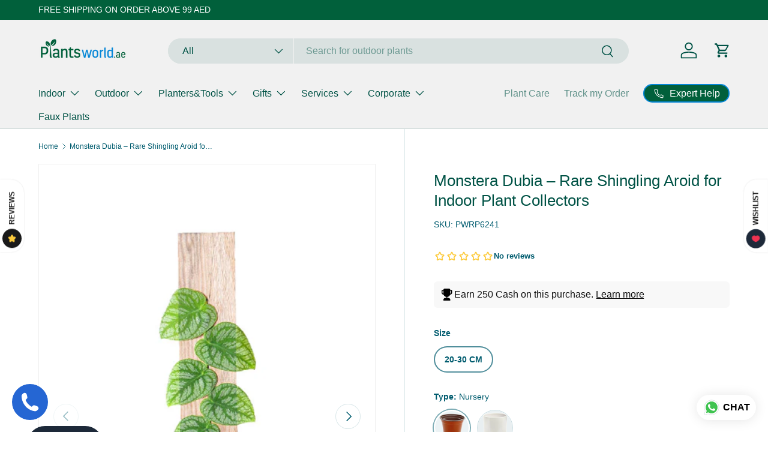

--- FILE ---
content_type: text/html; charset=utf-8
request_url: https://plantsworld.ae/products/monstera-dubia
body_size: 45438
content:
<!doctype html>
<html class="no-js" lang="en" dir="ltr">
<head><meta charset="utf-8">
<meta name="viewport" content="width=device-width,initial-scale=1">
<title>Monstera Dubia – Rare Climbing Aroid Plant UAE | Plantsworld.ae</title><link rel="canonical" href="https://plantsworld.ae/products/monstera-dubia"><link rel="icon" href="//plantsworld.ae/cdn/shop/files/Plants_world_favicon_image_01.jpg?crop=center&height=48&v=1741343914&width=48" type="image/jpg">
  <link rel="apple-touch-icon" href="//plantsworld.ae/cdn/shop/files/Plants_world_favicon_image_01.jpg?crop=center&height=180&v=1741343914&width=180"><meta name="description" content="Get Monstera Dubai Plant online. High Quality. Exclusive Plant shop at Dubai UAE offering free plant delivery along with free plastic pot for plants."><meta property="og:site_name" content="Plantsworld.ae">
<meta property="og:url" content="https://plantsworld.ae/products/monstera-dubia">
<meta property="og:title" content="Monstera Dubia – Rare Climbing Aroid Plant UAE | Plantsworld.ae">
<meta property="og:type" content="product">
<meta property="og:description" content="Get Monstera Dubai Plant online. High Quality. Exclusive Plant shop at Dubai UAE offering free plant delivery along with free plastic pot for plants."><meta property="og:image" content="http://plantsworld.ae/cdn/shop/files/monstera-dubia-rare-house-plant-879687_1400x_CeramicPot.jpg?crop=center&height=1200&v=1691475125&width=1200">
  <meta property="og:image:secure_url" content="https://plantsworld.ae/cdn/shop/files/monstera-dubia-rare-house-plant-879687_1400x_CeramicPot.jpg?crop=center&height=1200&v=1691475125&width=1200">
  <meta property="og:image:width" content="600">
  <meta property="og:image:height" content="900"><meta property="og:price:amount" content="250.00">
  <meta property="og:price:currency" content="AED"><meta name="twitter:site" content="@Plants_world_ae"><meta name="twitter:card" content="summary_large_image">
<meta name="twitter:title" content="Monstera Dubia – Rare Climbing Aroid Plant UAE | Plantsworld.ae">
<meta name="twitter:description" content="Get Monstera Dubai Plant online. High Quality. Exclusive Plant shop at Dubai UAE offering free plant delivery along with free plastic pot for plants.">
<link rel="preload" href="//plantsworld.ae/cdn/shop/t/45/assets/main.css?v=117877229988737664671754498560" as="style"><style data-shopify>
:root {
      --bg-color: 255 255 255 / 1.0;
      --bg-color-og: 255 255 255 / 1.0;
      --heading-color: 1 83 70;
      --text-color: 1 92 111;
      --text-color-og: 1 92 111;
      --scrollbar-color: 1 92 111;
      --link-color: 1 96 59;
      --link-color-og: 1 96 59;
      --star-color: 249 17 17;--swatch-border-color-default: 204 222 226;
        --swatch-border-color-active: 128 174 183;
        --swatch-card-size: 24px;
        --swatch-variant-picker-size: 60px;--color-scheme-1-bg: 255 255 255 / 1.0;
      --color-scheme-1-grad: linear-gradient(180deg, rgba(244, 244, 244, 1), rgba(244, 244, 244, 1) 100%);
      --color-scheme-1-heading: 1 83 70;
      --color-scheme-1-text: 86 86 86;
      --color-scheme-1-btn-bg: 1 96 59;
      --color-scheme-1-btn-text: 255 255 255;
      --color-scheme-1-btn-bg-hover: 43 132 96;--color-scheme-2-bg: 6 135 215 / 1.0;
      --color-scheme-2-grad: linear-gradient(80deg, rgba(1, 96, 59, 1) 2%, rgba(1, 92, 111, 1) 100%);
      --color-scheme-2-heading: 6 135 215;
      --color-scheme-2-text: 255 255 255;
      --color-scheme-2-btn-bg: 6 135 215;
      --color-scheme-2-btn-text: 255 255 255;
      --color-scheme-2-btn-bg-hover: 56 159 223;--color-scheme-3-bg: 244 244 244 / 1.0;
      --color-scheme-3-grad: linear-gradient(46deg, rgba(1, 96, 59, 1) 6%, rgba(1, 96, 59, 1) 32%, rgba(1, 96, 59, 1) 92%);
      --color-scheme-3-heading: 255 255 255;
      --color-scheme-3-text: 255 255 255;
      --color-scheme-3-btn-bg: 1 96 59;
      --color-scheme-3-btn-text: 255 255 255;
      --color-scheme-3-btn-bg-hover: 43 132 96;

      --drawer-bg-color: 255 255 255 / 1.0;
      --drawer-text-color: 86 86 86;

      --panel-bg-color: 244 244 244 / 1.0;
      --panel-heading-color: 6 135 215;
      --panel-text-color: 86 86 86;

      --in-stock-text-color: 44 126 63;
      --low-stock-text-color: 210 134 26;
      --very-low-stock-text-color: 180 12 28;
      --no-stock-text-color: 119 119 119;
      --no-stock-backordered-text-color: 119 119 119;

      --error-bg-color: 252 237 238;
      --error-text-color: 180 12 28;
      --success-bg-color: 232 246 234;
      --success-text-color: 1 129 77;
      --info-bg-color: 228 237 250;
      --info-text-color: 6 135 215;

      --heading-font-family: "system_ui", -apple-system, 'Segoe UI', Roboto, 'Helvetica Neue', 'Noto Sans', 'Liberation Sans', Arial, sans-serif, 'Apple Color Emoji', 'Segoe UI Emoji', 'Segoe UI Symbol', 'Noto Color Emoji';
      --heading-font-style: normal;
      --heading-font-weight: 400;
      --heading-scale-start: 6;

      --navigation-font-family: "system_ui", -apple-system, 'Segoe UI', Roboto, 'Helvetica Neue', 'Noto Sans', 'Liberation Sans', Arial, sans-serif, 'Apple Color Emoji', 'Segoe UI Emoji', 'Segoe UI Symbol', 'Noto Color Emoji';
      --navigation-font-style: normal;
      --navigation-font-weight: 400;--heading-text-transform: none;
--subheading-text-transform: none;
      --body-font-family: "system_ui", -apple-system, 'Segoe UI', Roboto, 'Helvetica Neue', 'Noto Sans', 'Liberation Sans', Arial, sans-serif, 'Apple Color Emoji', 'Segoe UI Emoji', 'Segoe UI Symbol', 'Noto Color Emoji';
      --body-font-style: normal;
      --body-font-weight: 400;
      --body-font-size: 16;

      --section-gap: 32;
      --heading-gap: calc(8 * var(--space-unit));--heading-gap: calc(6 * var(--space-unit));--grid-column-gap: 20px;--btn-bg-color: 1 96 59;
      --btn-bg-hover-color: 43 132 96;
      --btn-text-color: 255 255 255;
      --btn-bg-color-og: 1 96 59;
      --btn-text-color-og: 255 255 255;
      --btn-alt-bg-color: 255 255 255;
      --btn-alt-bg-alpha: 1.0;
      --btn-alt-text-color: 1 83 70;
      --btn-border-width: 2px;
      --btn-padding-y: 12px;

      
      --btn-border-radius: 28px;
      

      --btn-lg-border-radius: 50%;
      --btn-icon-border-radius: 50%;
      --input-with-btn-inner-radius: var(--btn-border-radius);
      --btn-text-transform: uppercase;

      --input-bg-color: 255 255 255 / 1.0;
      --input-text-color: 1 92 111;
      --input-border-width: 2px;
      --input-border-radius: 26px;
      --textarea-border-radius: 12px;
      --input-border-radius: 28px;
      --input-lg-border-radius: 34px;
      --input-bg-color-diff-3: #f7f7f7;
      --input-bg-color-diff-6: #f0f0f0;

      --modal-border-radius: 26px;
      --modal-overlay-color: 0 0 0;
      --modal-overlay-opacity: 0.4;
      --drawer-border-radius: 26px;
      --overlay-border-radius: 26px;

      --custom-label-bg-color: 13 44 84 / 1.0;
      --custom-label-text-color: 255 255 255 / 1.0;--sale-label-bg-color: 170 17 85 / 1.0;
      --sale-label-text-color: 255 255 255 / 1.0;--sold-out-label-bg-color: 42 43 42 / 1.0;
      --sold-out-label-text-color: 255 255 255 / 1.0;--new-label-bg-color: 127 184 0 / 1.0;
      --new-label-text-color: 255 255 255 / 1.0;--preorder-label-bg-color: 0 166 237 / 1.0;
      --preorder-label-text-color: 255 255 255 / 1.0;

      --collection-label-color: 0 126 18 / 1.0;

      --page-width: 1920px;
      --gutter-sm: 20px;
      --gutter-md: 32px;
      --gutter-lg: 64px;

      --payment-terms-bg-color: #ffffff;

      --coll-card-bg-color: #e8f6ea;
      --coll-card-border-color: #f4f4f4;

      --card-highlight-bg-color: #F9F9F9;
      --card-highlight-text-color: 85 85 85;
      --card-highlight-border-color: #E1E1E1;--card-bg-color: #ffffff;
      --card-text-color: 38 38 43;
      --card-border-color: #f2f2f2;--blend-bg-color: #ffffff;
        
          --aos-animate-duration: 0.6s;
        

        
          --aos-min-width: 0;
        
      

      --reading-width: 48em;
    }

    @media (max-width: 769px) {
      :root {
        --reading-width: 36em;
      }
    }
  </style><link rel="stylesheet" href="//plantsworld.ae/cdn/shop/t/45/assets/main.css?v=117877229988737664671754498560">
  <script src="//plantsworld.ae/cdn/shop/t/45/assets/main.js?v=182340204423554326591754498560" defer="defer"></script><link rel="stylesheet" href="//plantsworld.ae/cdn/shop/t/45/assets/swatches.css?v=4227832199811072601754498604" media="print" onload="this.media='all'">
    <noscript><link rel="stylesheet" href="//plantsworld.ae/cdn/shop/t/45/assets/swatches.css?v=4227832199811072601754498604"></noscript><script>window.performance && window.performance.mark && window.performance.mark('shopify.content_for_header.start');</script><meta name="google-site-verification" content="-fV3-1tilawemvAad3WCVWGwwatZePGx6KyM060ROt8">
<meta id="shopify-digital-wallet" name="shopify-digital-wallet" content="/41861316759/digital_wallets/dialog">
<meta name="shopify-checkout-api-token" content="20f44227a9eafd56841dc74bbc5df339">
<meta id="in-context-paypal-metadata" data-shop-id="41861316759" data-venmo-supported="false" data-environment="production" data-locale="en_US" data-paypal-v4="true" data-currency="AED">
<link rel="alternate" type="application/json+oembed" href="https://plantsworld.ae/products/monstera-dubia.oembed">
<script async="async" src="/checkouts/internal/preloads.js?locale=en-AE"></script>
<script id="shopify-features" type="application/json">{"accessToken":"20f44227a9eafd56841dc74bbc5df339","betas":["rich-media-storefront-analytics"],"domain":"plantsworld.ae","predictiveSearch":true,"shopId":41861316759,"locale":"en"}</script>
<script>var Shopify = Shopify || {};
Shopify.shop = "plantsworld-ae.myshopify.com";
Shopify.locale = "en";
Shopify.currency = {"active":"AED","rate":"1.0"};
Shopify.country = "AE";
Shopify.theme = {"name":"Theme_06-8-25","id":151575101673,"schema_name":"Enterprise","schema_version":"2.0.0","theme_store_id":1657,"role":"main"};
Shopify.theme.handle = "null";
Shopify.theme.style = {"id":null,"handle":null};
Shopify.cdnHost = "plantsworld.ae/cdn";
Shopify.routes = Shopify.routes || {};
Shopify.routes.root = "/";</script>
<script type="module">!function(o){(o.Shopify=o.Shopify||{}).modules=!0}(window);</script>
<script>!function(o){function n(){var o=[];function n(){o.push(Array.prototype.slice.apply(arguments))}return n.q=o,n}var t=o.Shopify=o.Shopify||{};t.loadFeatures=n(),t.autoloadFeatures=n()}(window);</script>
<script id="shop-js-analytics" type="application/json">{"pageType":"product"}</script>
<script defer="defer" async type="module" src="//plantsworld.ae/cdn/shopifycloud/shop-js/modules/v2/client.init-shop-cart-sync_CG-L-Qzi.en.esm.js"></script>
<script defer="defer" async type="module" src="//plantsworld.ae/cdn/shopifycloud/shop-js/modules/v2/chunk.common_B8yXDTDb.esm.js"></script>
<script type="module">
  await import("//plantsworld.ae/cdn/shopifycloud/shop-js/modules/v2/client.init-shop-cart-sync_CG-L-Qzi.en.esm.js");
await import("//plantsworld.ae/cdn/shopifycloud/shop-js/modules/v2/chunk.common_B8yXDTDb.esm.js");

  window.Shopify.SignInWithShop?.initShopCartSync?.({"fedCMEnabled":true,"windoidEnabled":true});

</script>
<script>(function() {
  var isLoaded = false;
  function asyncLoad() {
    if (isLoaded) return;
    isLoaded = true;
    var urls = ["https:\/\/seo.apps.avada.io\/avada-seo-installed.js?shop=plantsworld-ae.myshopify.com","https:\/\/cdn.logbase.io\/lb-upsell-wrapper.js?shop=plantsworld-ae.myshopify.com","https:\/\/worldphoneize.app\/js\/v1.js?shop=plantsworld-ae.myshopify.com","https:\/\/app.sweethelp.io\/js\/sweet-help.js?var=2.0\u0026shop=plantsworld-ae.myshopify.com","\/\/shopify.privy.com\/widget.js?shop=plantsworld-ae.myshopify.com","https:\/\/cdn.hextom.com\/js\/quickannouncementbar.js?shop=plantsworld-ae.myshopify.com"];
    for (var i = 0; i < urls.length; i++) {
      var s = document.createElement('script');
      s.type = 'text/javascript';
      s.async = true;
      s.src = urls[i];
      var x = document.getElementsByTagName('script')[0];
      x.parentNode.insertBefore(s, x);
    }
  };
  if(window.attachEvent) {
    window.attachEvent('onload', asyncLoad);
  } else {
    window.addEventListener('load', asyncLoad, false);
  }
})();</script>
<script id="__st">var __st={"a":41861316759,"offset":14400,"reqid":"538b761e-2e50-4390-a0f6-2a5e1412f34d-1768260946","pageurl":"plantsworld.ae\/products\/monstera-dubia","u":"3b2329ed3583","p":"product","rtyp":"product","rid":8125054615785};</script>
<script>window.ShopifyPaypalV4VisibilityTracking = true;</script>
<script id="captcha-bootstrap">!function(){'use strict';const t='contact',e='account',n='new_comment',o=[[t,t],['blogs',n],['comments',n],[t,'customer']],c=[[e,'customer_login'],[e,'guest_login'],[e,'recover_customer_password'],[e,'create_customer']],r=t=>t.map((([t,e])=>`form[action*='/${t}']:not([data-nocaptcha='true']) input[name='form_type'][value='${e}']`)).join(','),a=t=>()=>t?[...document.querySelectorAll(t)].map((t=>t.form)):[];function s(){const t=[...o],e=r(t);return a(e)}const i='password',u='form_key',d=['recaptcha-v3-token','g-recaptcha-response','h-captcha-response',i],f=()=>{try{return window.sessionStorage}catch{return}},m='__shopify_v',_=t=>t.elements[u];function p(t,e,n=!1){try{const o=window.sessionStorage,c=JSON.parse(o.getItem(e)),{data:r}=function(t){const{data:e,action:n}=t;return t[m]||n?{data:e,action:n}:{data:t,action:n}}(c);for(const[e,n]of Object.entries(r))t.elements[e]&&(t.elements[e].value=n);n&&o.removeItem(e)}catch(o){console.error('form repopulation failed',{error:o})}}const l='form_type',E='cptcha';function T(t){t.dataset[E]=!0}const w=window,h=w.document,L='Shopify',v='ce_forms',y='captcha';let A=!1;((t,e)=>{const n=(g='f06e6c50-85a8-45c8-87d0-21a2b65856fe',I='https://cdn.shopify.com/shopifycloud/storefront-forms-hcaptcha/ce_storefront_forms_captcha_hcaptcha.v1.5.2.iife.js',D={infoText:'Protected by hCaptcha',privacyText:'Privacy',termsText:'Terms'},(t,e,n)=>{const o=w[L][v],c=o.bindForm;if(c)return c(t,g,e,D).then(n);var r;o.q.push([[t,g,e,D],n]),r=I,A||(h.body.append(Object.assign(h.createElement('script'),{id:'captcha-provider',async:!0,src:r})),A=!0)});var g,I,D;w[L]=w[L]||{},w[L][v]=w[L][v]||{},w[L][v].q=[],w[L][y]=w[L][y]||{},w[L][y].protect=function(t,e){n(t,void 0,e),T(t)},Object.freeze(w[L][y]),function(t,e,n,w,h,L){const[v,y,A,g]=function(t,e,n){const i=e?o:[],u=t?c:[],d=[...i,...u],f=r(d),m=r(i),_=r(d.filter((([t,e])=>n.includes(e))));return[a(f),a(m),a(_),s()]}(w,h,L),I=t=>{const e=t.target;return e instanceof HTMLFormElement?e:e&&e.form},D=t=>v().includes(t);t.addEventListener('submit',(t=>{const e=I(t);if(!e)return;const n=D(e)&&!e.dataset.hcaptchaBound&&!e.dataset.recaptchaBound,o=_(e),c=g().includes(e)&&(!o||!o.value);(n||c)&&t.preventDefault(),c&&!n&&(function(t){try{if(!f())return;!function(t){const e=f();if(!e)return;const n=_(t);if(!n)return;const o=n.value;o&&e.removeItem(o)}(t);const e=Array.from(Array(32),(()=>Math.random().toString(36)[2])).join('');!function(t,e){_(t)||t.append(Object.assign(document.createElement('input'),{type:'hidden',name:u})),t.elements[u].value=e}(t,e),function(t,e){const n=f();if(!n)return;const o=[...t.querySelectorAll(`input[type='${i}']`)].map((({name:t})=>t)),c=[...d,...o],r={};for(const[a,s]of new FormData(t).entries())c.includes(a)||(r[a]=s);n.setItem(e,JSON.stringify({[m]:1,action:t.action,data:r}))}(t,e)}catch(e){console.error('failed to persist form',e)}}(e),e.submit())}));const S=(t,e)=>{t&&!t.dataset[E]&&(n(t,e.some((e=>e===t))),T(t))};for(const o of['focusin','change'])t.addEventListener(o,(t=>{const e=I(t);D(e)&&S(e,y())}));const B=e.get('form_key'),M=e.get(l),P=B&&M;t.addEventListener('DOMContentLoaded',(()=>{const t=y();if(P)for(const e of t)e.elements[l].value===M&&p(e,B);[...new Set([...A(),...v().filter((t=>'true'===t.dataset.shopifyCaptcha))])].forEach((e=>S(e,t)))}))}(h,new URLSearchParams(w.location.search),n,t,e,['guest_login'])})(!0,!1)}();</script>
<script integrity="sha256-4kQ18oKyAcykRKYeNunJcIwy7WH5gtpwJnB7kiuLZ1E=" data-source-attribution="shopify.loadfeatures" defer="defer" src="//plantsworld.ae/cdn/shopifycloud/storefront/assets/storefront/load_feature-a0a9edcb.js" crossorigin="anonymous"></script>
<script data-source-attribution="shopify.dynamic_checkout.dynamic.init">var Shopify=Shopify||{};Shopify.PaymentButton=Shopify.PaymentButton||{isStorefrontPortableWallets:!0,init:function(){window.Shopify.PaymentButton.init=function(){};var t=document.createElement("script");t.src="https://plantsworld.ae/cdn/shopifycloud/portable-wallets/latest/portable-wallets.en.js",t.type="module",document.head.appendChild(t)}};
</script>
<script data-source-attribution="shopify.dynamic_checkout.buyer_consent">
  function portableWalletsHideBuyerConsent(e){var t=document.getElementById("shopify-buyer-consent"),n=document.getElementById("shopify-subscription-policy-button");t&&n&&(t.classList.add("hidden"),t.setAttribute("aria-hidden","true"),n.removeEventListener("click",e))}function portableWalletsShowBuyerConsent(e){var t=document.getElementById("shopify-buyer-consent"),n=document.getElementById("shopify-subscription-policy-button");t&&n&&(t.classList.remove("hidden"),t.removeAttribute("aria-hidden"),n.addEventListener("click",e))}window.Shopify?.PaymentButton&&(window.Shopify.PaymentButton.hideBuyerConsent=portableWalletsHideBuyerConsent,window.Shopify.PaymentButton.showBuyerConsent=portableWalletsShowBuyerConsent);
</script>
<script data-source-attribution="shopify.dynamic_checkout.cart.bootstrap">document.addEventListener("DOMContentLoaded",(function(){function t(){return document.querySelector("shopify-accelerated-checkout-cart, shopify-accelerated-checkout")}if(t())Shopify.PaymentButton.init();else{new MutationObserver((function(e,n){t()&&(Shopify.PaymentButton.init(),n.disconnect())})).observe(document.body,{childList:!0,subtree:!0})}}));
</script>
<script id='scb4127' type='text/javascript' async='' src='https://plantsworld.ae/cdn/shopifycloud/privacy-banner/storefront-banner.js'></script><link id="shopify-accelerated-checkout-styles" rel="stylesheet" media="screen" href="https://plantsworld.ae/cdn/shopifycloud/portable-wallets/latest/accelerated-checkout-backwards-compat.css" crossorigin="anonymous">
<style id="shopify-accelerated-checkout-cart">
        #shopify-buyer-consent {
  margin-top: 1em;
  display: inline-block;
  width: 100%;
}

#shopify-buyer-consent.hidden {
  display: none;
}

#shopify-subscription-policy-button {
  background: none;
  border: none;
  padding: 0;
  text-decoration: underline;
  font-size: inherit;
  cursor: pointer;
}

#shopify-subscription-policy-button::before {
  box-shadow: none;
}

      </style>
<script id="sections-script" data-sections="header,footer" defer="defer" src="//plantsworld.ae/cdn/shop/t/45/compiled_assets/scripts.js?7185"></script>
<script>window.performance && window.performance.mark && window.performance.mark('shopify.content_for_header.end');</script>
<script src="//plantsworld.ae/cdn/shop/t/45/assets/blur-messages.js?v=98620774460636405321754498560" defer="defer"></script>
    <script src="//plantsworld.ae/cdn/shop/t/45/assets/animate-on-scroll.js?v=15249566486942820451754498559" defer="defer"></script>
    <link rel="stylesheet" href="//plantsworld.ae/cdn/shop/t/45/assets/animate-on-scroll.css?v=116194678796051782541754498559">
  

  <script>document.documentElement.className = document.documentElement.className.replace('no-js', 'js');</script><!-- CC Custom Head Start --><!-- CC Custom Head End --><!-- BEGIN app block: shopify://apps/pagefly-page-builder/blocks/app-embed/83e179f7-59a0-4589-8c66-c0dddf959200 -->

<!-- BEGIN app snippet: pagefly-cro-ab-testing-main -->







<script>
  ;(function () {
    const url = new URL(window.location)
    const viewParam = url.searchParams.get('view')
    if (viewParam && viewParam.includes('variant-pf-')) {
      url.searchParams.set('pf_v', viewParam)
      url.searchParams.delete('view')
      window.history.replaceState({}, '', url)
    }
  })()
</script>



<script type='module'>
  
  window.PAGEFLY_CRO = window.PAGEFLY_CRO || {}

  window.PAGEFLY_CRO['data_debug'] = {
    original_template_suffix: "send-enquiry",
    allow_ab_test: false,
    ab_test_start_time: 0,
    ab_test_end_time: 0,
    today_date_time: 1768260946000,
  }
  window.PAGEFLY_CRO['GA4'] = { enabled: false}
</script>

<!-- END app snippet -->








  <script src='https://cdn.shopify.com/extensions/019bb07e-cf13-7c7c-92e7-5ad0a1f609ef/pagefly-page-builder-214/assets/pagefly-helper.js' defer='defer'></script>

  <script src='https://cdn.shopify.com/extensions/019bb07e-cf13-7c7c-92e7-5ad0a1f609ef/pagefly-page-builder-214/assets/pagefly-general-helper.js' defer='defer'></script>

  <script src='https://cdn.shopify.com/extensions/019bb07e-cf13-7c7c-92e7-5ad0a1f609ef/pagefly-page-builder-214/assets/pagefly-snap-slider.js' defer='defer'></script>

  <script src='https://cdn.shopify.com/extensions/019bb07e-cf13-7c7c-92e7-5ad0a1f609ef/pagefly-page-builder-214/assets/pagefly-slideshow-v3.js' defer='defer'></script>

  <script src='https://cdn.shopify.com/extensions/019bb07e-cf13-7c7c-92e7-5ad0a1f609ef/pagefly-page-builder-214/assets/pagefly-slideshow-v4.js' defer='defer'></script>

  <script src='https://cdn.shopify.com/extensions/019bb07e-cf13-7c7c-92e7-5ad0a1f609ef/pagefly-page-builder-214/assets/pagefly-glider.js' defer='defer'></script>

  <script src='https://cdn.shopify.com/extensions/019bb07e-cf13-7c7c-92e7-5ad0a1f609ef/pagefly-page-builder-214/assets/pagefly-slideshow-v1-v2.js' defer='defer'></script>

  <script src='https://cdn.shopify.com/extensions/019bb07e-cf13-7c7c-92e7-5ad0a1f609ef/pagefly-page-builder-214/assets/pagefly-product-media.js' defer='defer'></script>

  <script src='https://cdn.shopify.com/extensions/019bb07e-cf13-7c7c-92e7-5ad0a1f609ef/pagefly-page-builder-214/assets/pagefly-product.js' defer='defer'></script>


<script id='pagefly-helper-data' type='application/json'>
  {
    "page_optimization": {
      "assets_prefetching": false
    },
    "elements_asset_mapper": {
      "Accordion": "https://cdn.shopify.com/extensions/019bb07e-cf13-7c7c-92e7-5ad0a1f609ef/pagefly-page-builder-214/assets/pagefly-accordion.js",
      "Accordion3": "https://cdn.shopify.com/extensions/019bb07e-cf13-7c7c-92e7-5ad0a1f609ef/pagefly-page-builder-214/assets/pagefly-accordion3.js",
      "CountDown": "https://cdn.shopify.com/extensions/019bb07e-cf13-7c7c-92e7-5ad0a1f609ef/pagefly-page-builder-214/assets/pagefly-countdown.js",
      "GMap1": "https://cdn.shopify.com/extensions/019bb07e-cf13-7c7c-92e7-5ad0a1f609ef/pagefly-page-builder-214/assets/pagefly-gmap.js",
      "GMap2": "https://cdn.shopify.com/extensions/019bb07e-cf13-7c7c-92e7-5ad0a1f609ef/pagefly-page-builder-214/assets/pagefly-gmap.js",
      "GMapBasicV2": "https://cdn.shopify.com/extensions/019bb07e-cf13-7c7c-92e7-5ad0a1f609ef/pagefly-page-builder-214/assets/pagefly-gmap.js",
      "GMapAdvancedV2": "https://cdn.shopify.com/extensions/019bb07e-cf13-7c7c-92e7-5ad0a1f609ef/pagefly-page-builder-214/assets/pagefly-gmap.js",
      "HTML.Video": "https://cdn.shopify.com/extensions/019bb07e-cf13-7c7c-92e7-5ad0a1f609ef/pagefly-page-builder-214/assets/pagefly-htmlvideo.js",
      "HTML.Video2": "https://cdn.shopify.com/extensions/019bb07e-cf13-7c7c-92e7-5ad0a1f609ef/pagefly-page-builder-214/assets/pagefly-htmlvideo2.js",
      "HTML.Video3": "https://cdn.shopify.com/extensions/019bb07e-cf13-7c7c-92e7-5ad0a1f609ef/pagefly-page-builder-214/assets/pagefly-htmlvideo2.js",
      "BackgroundVideo": "https://cdn.shopify.com/extensions/019bb07e-cf13-7c7c-92e7-5ad0a1f609ef/pagefly-page-builder-214/assets/pagefly-htmlvideo2.js",
      "Instagram": "https://cdn.shopify.com/extensions/019bb07e-cf13-7c7c-92e7-5ad0a1f609ef/pagefly-page-builder-214/assets/pagefly-instagram.js",
      "Instagram2": "https://cdn.shopify.com/extensions/019bb07e-cf13-7c7c-92e7-5ad0a1f609ef/pagefly-page-builder-214/assets/pagefly-instagram.js",
      "Insta3": "https://cdn.shopify.com/extensions/019bb07e-cf13-7c7c-92e7-5ad0a1f609ef/pagefly-page-builder-214/assets/pagefly-instagram3.js",
      "Tabs": "https://cdn.shopify.com/extensions/019bb07e-cf13-7c7c-92e7-5ad0a1f609ef/pagefly-page-builder-214/assets/pagefly-tab.js",
      "Tabs3": "https://cdn.shopify.com/extensions/019bb07e-cf13-7c7c-92e7-5ad0a1f609ef/pagefly-page-builder-214/assets/pagefly-tab3.js",
      "ProductBox": "https://cdn.shopify.com/extensions/019bb07e-cf13-7c7c-92e7-5ad0a1f609ef/pagefly-page-builder-214/assets/pagefly-cart.js",
      "FBPageBox2": "https://cdn.shopify.com/extensions/019bb07e-cf13-7c7c-92e7-5ad0a1f609ef/pagefly-page-builder-214/assets/pagefly-facebook.js",
      "FBLikeButton2": "https://cdn.shopify.com/extensions/019bb07e-cf13-7c7c-92e7-5ad0a1f609ef/pagefly-page-builder-214/assets/pagefly-facebook.js",
      "TwitterFeed2": "https://cdn.shopify.com/extensions/019bb07e-cf13-7c7c-92e7-5ad0a1f609ef/pagefly-page-builder-214/assets/pagefly-twitter.js",
      "Paragraph4": "https://cdn.shopify.com/extensions/019bb07e-cf13-7c7c-92e7-5ad0a1f609ef/pagefly-page-builder-214/assets/pagefly-paragraph4.js",

      "AliReviews": "https://cdn.shopify.com/extensions/019bb07e-cf13-7c7c-92e7-5ad0a1f609ef/pagefly-page-builder-214/assets/pagefly-3rd-elements.js",
      "BackInStock": "https://cdn.shopify.com/extensions/019bb07e-cf13-7c7c-92e7-5ad0a1f609ef/pagefly-page-builder-214/assets/pagefly-3rd-elements.js",
      "GloboBackInStock": "https://cdn.shopify.com/extensions/019bb07e-cf13-7c7c-92e7-5ad0a1f609ef/pagefly-page-builder-214/assets/pagefly-3rd-elements.js",
      "GrowaveWishlist": "https://cdn.shopify.com/extensions/019bb07e-cf13-7c7c-92e7-5ad0a1f609ef/pagefly-page-builder-214/assets/pagefly-3rd-elements.js",
      "InfiniteOptionsShopPad": "https://cdn.shopify.com/extensions/019bb07e-cf13-7c7c-92e7-5ad0a1f609ef/pagefly-page-builder-214/assets/pagefly-3rd-elements.js",
      "InkybayProductPersonalizer": "https://cdn.shopify.com/extensions/019bb07e-cf13-7c7c-92e7-5ad0a1f609ef/pagefly-page-builder-214/assets/pagefly-3rd-elements.js",
      "LimeSpot": "https://cdn.shopify.com/extensions/019bb07e-cf13-7c7c-92e7-5ad0a1f609ef/pagefly-page-builder-214/assets/pagefly-3rd-elements.js",
      "Loox": "https://cdn.shopify.com/extensions/019bb07e-cf13-7c7c-92e7-5ad0a1f609ef/pagefly-page-builder-214/assets/pagefly-3rd-elements.js",
      "Opinew": "https://cdn.shopify.com/extensions/019bb07e-cf13-7c7c-92e7-5ad0a1f609ef/pagefly-page-builder-214/assets/pagefly-3rd-elements.js",
      "Powr": "https://cdn.shopify.com/extensions/019bb07e-cf13-7c7c-92e7-5ad0a1f609ef/pagefly-page-builder-214/assets/pagefly-3rd-elements.js",
      "ProductReviews": "https://cdn.shopify.com/extensions/019bb07e-cf13-7c7c-92e7-5ad0a1f609ef/pagefly-page-builder-214/assets/pagefly-3rd-elements.js",
      "PushOwl": "https://cdn.shopify.com/extensions/019bb07e-cf13-7c7c-92e7-5ad0a1f609ef/pagefly-page-builder-214/assets/pagefly-3rd-elements.js",
      "ReCharge": "https://cdn.shopify.com/extensions/019bb07e-cf13-7c7c-92e7-5ad0a1f609ef/pagefly-page-builder-214/assets/pagefly-3rd-elements.js",
      "Rivyo": "https://cdn.shopify.com/extensions/019bb07e-cf13-7c7c-92e7-5ad0a1f609ef/pagefly-page-builder-214/assets/pagefly-3rd-elements.js",
      "TrackingMore": "https://cdn.shopify.com/extensions/019bb07e-cf13-7c7c-92e7-5ad0a1f609ef/pagefly-page-builder-214/assets/pagefly-3rd-elements.js",
      "Vitals": "https://cdn.shopify.com/extensions/019bb07e-cf13-7c7c-92e7-5ad0a1f609ef/pagefly-page-builder-214/assets/pagefly-3rd-elements.js",
      "Wiser": "https://cdn.shopify.com/extensions/019bb07e-cf13-7c7c-92e7-5ad0a1f609ef/pagefly-page-builder-214/assets/pagefly-3rd-elements.js"
    },
    "custom_elements_mapper": {
      "pf-click-action-element": "https://cdn.shopify.com/extensions/019bb07e-cf13-7c7c-92e7-5ad0a1f609ef/pagefly-page-builder-214/assets/pagefly-click-action-element.js",
      "pf-dialog-element": "https://cdn.shopify.com/extensions/019bb07e-cf13-7c7c-92e7-5ad0a1f609ef/pagefly-page-builder-214/assets/pagefly-dialog-element.js"
    }
  }
</script>


<!-- END app block --><!-- BEGIN app block: shopify://apps/simprosys-google-shopping-feed/blocks/core_settings_block/1f0b859e-9fa6-4007-97e8-4513aff5ff3b --><!-- BEGIN: GSF App Core Tags & Scripts by Simprosys Google Shopping Feed -->









<!-- END: GSF App Core Tags & Scripts by Simprosys Google Shopping Feed -->
<!-- END app block --><script src="https://cdn.shopify.com/extensions/019b7cd0-6587-73c3-9937-bcc2249fa2c4/lb-upsell-227/assets/lb-selleasy.js" type="text/javascript" defer="defer"></script>
<script src="https://cdn.shopify.com/extensions/672852d5-9643-4063-92b1-cb44ffbd6932/forms-2293/assets/shopify-forms-loader.js" type="text/javascript" defer="defer"></script>
<link href="https://monorail-edge.shopifysvc.com" rel="dns-prefetch">
<script>(function(){if ("sendBeacon" in navigator && "performance" in window) {try {var session_token_from_headers = performance.getEntriesByType('navigation')[0].serverTiming.find(x => x.name == '_s').description;} catch {var session_token_from_headers = undefined;}var session_cookie_matches = document.cookie.match(/_shopify_s=([^;]*)/);var session_token_from_cookie = session_cookie_matches && session_cookie_matches.length === 2 ? session_cookie_matches[1] : "";var session_token = session_token_from_headers || session_token_from_cookie || "";function handle_abandonment_event(e) {var entries = performance.getEntries().filter(function(entry) {return /monorail-edge.shopifysvc.com/.test(entry.name);});if (!window.abandonment_tracked && entries.length === 0) {window.abandonment_tracked = true;var currentMs = Date.now();var navigation_start = performance.timing.navigationStart;var payload = {shop_id: 41861316759,url: window.location.href,navigation_start,duration: currentMs - navigation_start,session_token,page_type: "product"};window.navigator.sendBeacon("https://monorail-edge.shopifysvc.com/v1/produce", JSON.stringify({schema_id: "online_store_buyer_site_abandonment/1.1",payload: payload,metadata: {event_created_at_ms: currentMs,event_sent_at_ms: currentMs}}));}}window.addEventListener('pagehide', handle_abandonment_event);}}());</script>
<script id="web-pixels-manager-setup">(function e(e,d,r,n,o){if(void 0===o&&(o={}),!Boolean(null===(a=null===(i=window.Shopify)||void 0===i?void 0:i.analytics)||void 0===a?void 0:a.replayQueue)){var i,a;window.Shopify=window.Shopify||{};var t=window.Shopify;t.analytics=t.analytics||{};var s=t.analytics;s.replayQueue=[],s.publish=function(e,d,r){return s.replayQueue.push([e,d,r]),!0};try{self.performance.mark("wpm:start")}catch(e){}var l=function(){var e={modern:/Edge?\/(1{2}[4-9]|1[2-9]\d|[2-9]\d{2}|\d{4,})\.\d+(\.\d+|)|Firefox\/(1{2}[4-9]|1[2-9]\d|[2-9]\d{2}|\d{4,})\.\d+(\.\d+|)|Chrom(ium|e)\/(9{2}|\d{3,})\.\d+(\.\d+|)|(Maci|X1{2}).+ Version\/(15\.\d+|(1[6-9]|[2-9]\d|\d{3,})\.\d+)([,.]\d+|)( \(\w+\)|)( Mobile\/\w+|) Safari\/|Chrome.+OPR\/(9{2}|\d{3,})\.\d+\.\d+|(CPU[ +]OS|iPhone[ +]OS|CPU[ +]iPhone|CPU IPhone OS|CPU iPad OS)[ +]+(15[._]\d+|(1[6-9]|[2-9]\d|\d{3,})[._]\d+)([._]\d+|)|Android:?[ /-](13[3-9]|1[4-9]\d|[2-9]\d{2}|\d{4,})(\.\d+|)(\.\d+|)|Android.+Firefox\/(13[5-9]|1[4-9]\d|[2-9]\d{2}|\d{4,})\.\d+(\.\d+|)|Android.+Chrom(ium|e)\/(13[3-9]|1[4-9]\d|[2-9]\d{2}|\d{4,})\.\d+(\.\d+|)|SamsungBrowser\/([2-9]\d|\d{3,})\.\d+/,legacy:/Edge?\/(1[6-9]|[2-9]\d|\d{3,})\.\d+(\.\d+|)|Firefox\/(5[4-9]|[6-9]\d|\d{3,})\.\d+(\.\d+|)|Chrom(ium|e)\/(5[1-9]|[6-9]\d|\d{3,})\.\d+(\.\d+|)([\d.]+$|.*Safari\/(?![\d.]+ Edge\/[\d.]+$))|(Maci|X1{2}).+ Version\/(10\.\d+|(1[1-9]|[2-9]\d|\d{3,})\.\d+)([,.]\d+|)( \(\w+\)|)( Mobile\/\w+|) Safari\/|Chrome.+OPR\/(3[89]|[4-9]\d|\d{3,})\.\d+\.\d+|(CPU[ +]OS|iPhone[ +]OS|CPU[ +]iPhone|CPU IPhone OS|CPU iPad OS)[ +]+(10[._]\d+|(1[1-9]|[2-9]\d|\d{3,})[._]\d+)([._]\d+|)|Android:?[ /-](13[3-9]|1[4-9]\d|[2-9]\d{2}|\d{4,})(\.\d+|)(\.\d+|)|Mobile Safari.+OPR\/([89]\d|\d{3,})\.\d+\.\d+|Android.+Firefox\/(13[5-9]|1[4-9]\d|[2-9]\d{2}|\d{4,})\.\d+(\.\d+|)|Android.+Chrom(ium|e)\/(13[3-9]|1[4-9]\d|[2-9]\d{2}|\d{4,})\.\d+(\.\d+|)|Android.+(UC? ?Browser|UCWEB|U3)[ /]?(15\.([5-9]|\d{2,})|(1[6-9]|[2-9]\d|\d{3,})\.\d+)\.\d+|SamsungBrowser\/(5\.\d+|([6-9]|\d{2,})\.\d+)|Android.+MQ{2}Browser\/(14(\.(9|\d{2,})|)|(1[5-9]|[2-9]\d|\d{3,})(\.\d+|))(\.\d+|)|K[Aa][Ii]OS\/(3\.\d+|([4-9]|\d{2,})\.\d+)(\.\d+|)/},d=e.modern,r=e.legacy,n=navigator.userAgent;return n.match(d)?"modern":n.match(r)?"legacy":"unknown"}(),u="modern"===l?"modern":"legacy",c=(null!=n?n:{modern:"",legacy:""})[u],f=function(e){return[e.baseUrl,"/wpm","/b",e.hashVersion,"modern"===e.buildTarget?"m":"l",".js"].join("")}({baseUrl:d,hashVersion:r,buildTarget:u}),m=function(e){var d=e.version,r=e.bundleTarget,n=e.surface,o=e.pageUrl,i=e.monorailEndpoint;return{emit:function(e){var a=e.status,t=e.errorMsg,s=(new Date).getTime(),l=JSON.stringify({metadata:{event_sent_at_ms:s},events:[{schema_id:"web_pixels_manager_load/3.1",payload:{version:d,bundle_target:r,page_url:o,status:a,surface:n,error_msg:t},metadata:{event_created_at_ms:s}}]});if(!i)return console&&console.warn&&console.warn("[Web Pixels Manager] No Monorail endpoint provided, skipping logging."),!1;try{return self.navigator.sendBeacon.bind(self.navigator)(i,l)}catch(e){}var u=new XMLHttpRequest;try{return u.open("POST",i,!0),u.setRequestHeader("Content-Type","text/plain"),u.send(l),!0}catch(e){return console&&console.warn&&console.warn("[Web Pixels Manager] Got an unhandled error while logging to Monorail."),!1}}}}({version:r,bundleTarget:l,surface:e.surface,pageUrl:self.location.href,monorailEndpoint:e.monorailEndpoint});try{o.browserTarget=l,function(e){var d=e.src,r=e.async,n=void 0===r||r,o=e.onload,i=e.onerror,a=e.sri,t=e.scriptDataAttributes,s=void 0===t?{}:t,l=document.createElement("script"),u=document.querySelector("head"),c=document.querySelector("body");if(l.async=n,l.src=d,a&&(l.integrity=a,l.crossOrigin="anonymous"),s)for(var f in s)if(Object.prototype.hasOwnProperty.call(s,f))try{l.dataset[f]=s[f]}catch(e){}if(o&&l.addEventListener("load",o),i&&l.addEventListener("error",i),u)u.appendChild(l);else{if(!c)throw new Error("Did not find a head or body element to append the script");c.appendChild(l)}}({src:f,async:!0,onload:function(){if(!function(){var e,d;return Boolean(null===(d=null===(e=window.Shopify)||void 0===e?void 0:e.analytics)||void 0===d?void 0:d.initialized)}()){var d=window.webPixelsManager.init(e)||void 0;if(d){var r=window.Shopify.analytics;r.replayQueue.forEach((function(e){var r=e[0],n=e[1],o=e[2];d.publishCustomEvent(r,n,o)})),r.replayQueue=[],r.publish=d.publishCustomEvent,r.visitor=d.visitor,r.initialized=!0}}},onerror:function(){return m.emit({status:"failed",errorMsg:"".concat(f," has failed to load")})},sri:function(e){var d=/^sha384-[A-Za-z0-9+/=]+$/;return"string"==typeof e&&d.test(e)}(c)?c:"",scriptDataAttributes:o}),m.emit({status:"loading"})}catch(e){m.emit({status:"failed",errorMsg:(null==e?void 0:e.message)||"Unknown error"})}}})({shopId: 41861316759,storefrontBaseUrl: "https://plantsworld.ae",extensionsBaseUrl: "https://extensions.shopifycdn.com/cdn/shopifycloud/web-pixels-manager",monorailEndpoint: "https://monorail-edge.shopifysvc.com/unstable/produce_batch",surface: "storefront-renderer",enabledBetaFlags: ["2dca8a86","a0d5f9d2"],webPixelsConfigList: [{"id":"1280180457","configuration":"{\"account_ID\":\"231554\",\"google_analytics_tracking_tag\":\"1\",\"measurement_id\":\"2\",\"api_secret\":\"3\",\"shop_settings\":\"{\\\"custom_pixel_script\\\":\\\"https:\\\\\\\/\\\\\\\/storage.googleapis.com\\\\\\\/gsf-scripts\\\\\\\/custom-pixels\\\\\\\/plantsworld-ae.js\\\"}\"}","eventPayloadVersion":"v1","runtimeContext":"LAX","scriptVersion":"c6b888297782ed4a1cba19cda43d6625","type":"APP","apiClientId":1558137,"privacyPurposes":[],"dataSharingAdjustments":{"protectedCustomerApprovalScopes":["read_customer_address","read_customer_email","read_customer_name","read_customer_personal_data","read_customer_phone"]}},{"id":"266109161","configuration":"{\"endpoint\":\"https:\\\/\\\/api.parcelpanel.com\",\"debugMode\":\"false\"}","eventPayloadVersion":"v1","runtimeContext":"STRICT","scriptVersion":"f2b9a7bfa08fd9028733e48bf62dd9f1","type":"APP","apiClientId":2681387,"privacyPurposes":["ANALYTICS"],"dataSharingAdjustments":{"protectedCustomerApprovalScopes":["read_customer_address","read_customer_email","read_customer_name","read_customer_personal_data","read_customer_phone"]}},{"id":"258572521","configuration":"{\"accountID\":\"selleasy-metrics-track\"}","eventPayloadVersion":"v1","runtimeContext":"STRICT","scriptVersion":"5aac1f99a8ca74af74cea751ede503d2","type":"APP","apiClientId":5519923,"privacyPurposes":[],"dataSharingAdjustments":{"protectedCustomerApprovalScopes":["read_customer_email","read_customer_name","read_customer_personal_data"]}},{"id":"178389225","configuration":"{\"pixel_id\":\"1029175674214366\",\"pixel_type\":\"facebook_pixel\",\"metaapp_system_user_token\":\"-\"}","eventPayloadVersion":"v1","runtimeContext":"OPEN","scriptVersion":"ca16bc87fe92b6042fbaa3acc2fbdaa6","type":"APP","apiClientId":2329312,"privacyPurposes":["ANALYTICS","MARKETING","SALE_OF_DATA"],"dataSharingAdjustments":{"protectedCustomerApprovalScopes":["read_customer_address","read_customer_email","read_customer_name","read_customer_personal_data","read_customer_phone"]}},{"id":"91881705","eventPayloadVersion":"1","runtimeContext":"LAX","scriptVersion":"1","type":"CUSTOM","privacyPurposes":["SALE_OF_DATA"],"name":"CustomPixel_Simprosys"},{"id":"shopify-app-pixel","configuration":"{}","eventPayloadVersion":"v1","runtimeContext":"STRICT","scriptVersion":"0450","apiClientId":"shopify-pixel","type":"APP","privacyPurposes":["ANALYTICS","MARKETING"]},{"id":"shopify-custom-pixel","eventPayloadVersion":"v1","runtimeContext":"LAX","scriptVersion":"0450","apiClientId":"shopify-pixel","type":"CUSTOM","privacyPurposes":["ANALYTICS","MARKETING"]}],isMerchantRequest: false,initData: {"shop":{"name":"Plantsworld.ae","paymentSettings":{"currencyCode":"AED"},"myshopifyDomain":"plantsworld-ae.myshopify.com","countryCode":"AE","storefrontUrl":"https:\/\/plantsworld.ae"},"customer":null,"cart":null,"checkout":null,"productVariants":[{"price":{"amount":250.0,"currencyCode":"AED"},"product":{"title":"Monstera Dubia – Rare Shingling Aroid for Indoor Plant Collectors","vendor":"Plantsworld.ae","id":"8125054615785","untranslatedTitle":"Monstera Dubia – Rare Shingling Aroid for Indoor Plant Collectors","url":"\/products\/monstera-dubia","type":""},"id":"45461406318825","image":{"src":"\/\/plantsworld.ae\/cdn\/shop\/files\/monstera-dubia-rare-house-plant-879687_1400x_CeramicPot.jpg?v=1691475125"},"sku":"PWRP6241","title":"20-30 CM \/ Nursery","untranslatedTitle":"20-30 CM \/ Nursery"},{"price":{"amount":280.0,"currencyCode":"AED"},"product":{"title":"Monstera Dubia – Rare Shingling Aroid for Indoor Plant Collectors","vendor":"Plantsworld.ae","id":"8125054615785","untranslatedTitle":"Monstera Dubia – Rare Shingling Aroid for Indoor Plant Collectors","url":"\/products\/monstera-dubia","type":""},"id":"45461406351593","image":{"src":"\/\/plantsworld.ae\/cdn\/shop\/files\/monstera-dubia-rare-house-plant-879687_1400x_CeramicPot.jpg?v=1691475125"},"sku":"PWRP6242","title":"20-30 CM \/ Ceramic","untranslatedTitle":"20-30 CM \/ Ceramic"}],"purchasingCompany":null},},"https://plantsworld.ae/cdn","7cecd0b6w90c54c6cpe92089d5m57a67346",{"modern":"","legacy":""},{"shopId":"41861316759","storefrontBaseUrl":"https:\/\/plantsworld.ae","extensionBaseUrl":"https:\/\/extensions.shopifycdn.com\/cdn\/shopifycloud\/web-pixels-manager","surface":"storefront-renderer","enabledBetaFlags":"[\"2dca8a86\", \"a0d5f9d2\"]","isMerchantRequest":"false","hashVersion":"7cecd0b6w90c54c6cpe92089d5m57a67346","publish":"custom","events":"[[\"page_viewed\",{}],[\"product_viewed\",{\"productVariant\":{\"price\":{\"amount\":250.0,\"currencyCode\":\"AED\"},\"product\":{\"title\":\"Monstera Dubia – Rare Shingling Aroid for Indoor Plant Collectors\",\"vendor\":\"Plantsworld.ae\",\"id\":\"8125054615785\",\"untranslatedTitle\":\"Monstera Dubia – Rare Shingling Aroid for Indoor Plant Collectors\",\"url\":\"\/products\/monstera-dubia\",\"type\":\"\"},\"id\":\"45461406318825\",\"image\":{\"src\":\"\/\/plantsworld.ae\/cdn\/shop\/files\/monstera-dubia-rare-house-plant-879687_1400x_CeramicPot.jpg?v=1691475125\"},\"sku\":\"PWRP6241\",\"title\":\"20-30 CM \/ Nursery\",\"untranslatedTitle\":\"20-30 CM \/ Nursery\"}}]]"});</script><script>
  window.ShopifyAnalytics = window.ShopifyAnalytics || {};
  window.ShopifyAnalytics.meta = window.ShopifyAnalytics.meta || {};
  window.ShopifyAnalytics.meta.currency = 'AED';
  var meta = {"product":{"id":8125054615785,"gid":"gid:\/\/shopify\/Product\/8125054615785","vendor":"Plantsworld.ae","type":"","handle":"monstera-dubia","variants":[{"id":45461406318825,"price":25000,"name":"Monstera Dubia – Rare Shingling Aroid for Indoor Plant Collectors - 20-30 CM \/ Nursery","public_title":"20-30 CM \/ Nursery","sku":"PWRP6241"},{"id":45461406351593,"price":28000,"name":"Monstera Dubia – Rare Shingling Aroid for Indoor Plant Collectors - 20-30 CM \/ Ceramic","public_title":"20-30 CM \/ Ceramic","sku":"PWRP6242"}],"remote":false},"page":{"pageType":"product","resourceType":"product","resourceId":8125054615785,"requestId":"538b761e-2e50-4390-a0f6-2a5e1412f34d-1768260946"}};
  for (var attr in meta) {
    window.ShopifyAnalytics.meta[attr] = meta[attr];
  }
</script>
<script class="analytics">
  (function () {
    var customDocumentWrite = function(content) {
      var jquery = null;

      if (window.jQuery) {
        jquery = window.jQuery;
      } else if (window.Checkout && window.Checkout.$) {
        jquery = window.Checkout.$;
      }

      if (jquery) {
        jquery('body').append(content);
      }
    };

    var hasLoggedConversion = function(token) {
      if (token) {
        return document.cookie.indexOf('loggedConversion=' + token) !== -1;
      }
      return false;
    }

    var setCookieIfConversion = function(token) {
      if (token) {
        var twoMonthsFromNow = new Date(Date.now());
        twoMonthsFromNow.setMonth(twoMonthsFromNow.getMonth() + 2);

        document.cookie = 'loggedConversion=' + token + '; expires=' + twoMonthsFromNow;
      }
    }

    var trekkie = window.ShopifyAnalytics.lib = window.trekkie = window.trekkie || [];
    if (trekkie.integrations) {
      return;
    }
    trekkie.methods = [
      'identify',
      'page',
      'ready',
      'track',
      'trackForm',
      'trackLink'
    ];
    trekkie.factory = function(method) {
      return function() {
        var args = Array.prototype.slice.call(arguments);
        args.unshift(method);
        trekkie.push(args);
        return trekkie;
      };
    };
    for (var i = 0; i < trekkie.methods.length; i++) {
      var key = trekkie.methods[i];
      trekkie[key] = trekkie.factory(key);
    }
    trekkie.load = function(config) {
      trekkie.config = config || {};
      trekkie.config.initialDocumentCookie = document.cookie;
      var first = document.getElementsByTagName('script')[0];
      var script = document.createElement('script');
      script.type = 'text/javascript';
      script.onerror = function(e) {
        var scriptFallback = document.createElement('script');
        scriptFallback.type = 'text/javascript';
        scriptFallback.onerror = function(error) {
                var Monorail = {
      produce: function produce(monorailDomain, schemaId, payload) {
        var currentMs = new Date().getTime();
        var event = {
          schema_id: schemaId,
          payload: payload,
          metadata: {
            event_created_at_ms: currentMs,
            event_sent_at_ms: currentMs
          }
        };
        return Monorail.sendRequest("https://" + monorailDomain + "/v1/produce", JSON.stringify(event));
      },
      sendRequest: function sendRequest(endpointUrl, payload) {
        // Try the sendBeacon API
        if (window && window.navigator && typeof window.navigator.sendBeacon === 'function' && typeof window.Blob === 'function' && !Monorail.isIos12()) {
          var blobData = new window.Blob([payload], {
            type: 'text/plain'
          });

          if (window.navigator.sendBeacon(endpointUrl, blobData)) {
            return true;
          } // sendBeacon was not successful

        } // XHR beacon

        var xhr = new XMLHttpRequest();

        try {
          xhr.open('POST', endpointUrl);
          xhr.setRequestHeader('Content-Type', 'text/plain');
          xhr.send(payload);
        } catch (e) {
          console.log(e);
        }

        return false;
      },
      isIos12: function isIos12() {
        return window.navigator.userAgent.lastIndexOf('iPhone; CPU iPhone OS 12_') !== -1 || window.navigator.userAgent.lastIndexOf('iPad; CPU OS 12_') !== -1;
      }
    };
    Monorail.produce('monorail-edge.shopifysvc.com',
      'trekkie_storefront_load_errors/1.1',
      {shop_id: 41861316759,
      theme_id: 151575101673,
      app_name: "storefront",
      context_url: window.location.href,
      source_url: "//plantsworld.ae/cdn/s/trekkie.storefront.55c6279c31a6628627b2ba1c5ff367020da294e2.min.js"});

        };
        scriptFallback.async = true;
        scriptFallback.src = '//plantsworld.ae/cdn/s/trekkie.storefront.55c6279c31a6628627b2ba1c5ff367020da294e2.min.js';
        first.parentNode.insertBefore(scriptFallback, first);
      };
      script.async = true;
      script.src = '//plantsworld.ae/cdn/s/trekkie.storefront.55c6279c31a6628627b2ba1c5ff367020da294e2.min.js';
      first.parentNode.insertBefore(script, first);
    };
    trekkie.load(
      {"Trekkie":{"appName":"storefront","development":false,"defaultAttributes":{"shopId":41861316759,"isMerchantRequest":null,"themeId":151575101673,"themeCityHash":"7177313522633010987","contentLanguage":"en","currency":"AED","eventMetadataId":"3c2d283b-4060-4b63-93fc-be6b9272fb07"},"isServerSideCookieWritingEnabled":true,"monorailRegion":"shop_domain","enabledBetaFlags":["65f19447"]},"Session Attribution":{},"S2S":{"facebookCapiEnabled":true,"source":"trekkie-storefront-renderer","apiClientId":580111}}
    );

    var loaded = false;
    trekkie.ready(function() {
      if (loaded) return;
      loaded = true;

      window.ShopifyAnalytics.lib = window.trekkie;

      var originalDocumentWrite = document.write;
      document.write = customDocumentWrite;
      try { window.ShopifyAnalytics.merchantGoogleAnalytics.call(this); } catch(error) {};
      document.write = originalDocumentWrite;

      window.ShopifyAnalytics.lib.page(null,{"pageType":"product","resourceType":"product","resourceId":8125054615785,"requestId":"538b761e-2e50-4390-a0f6-2a5e1412f34d-1768260946","shopifyEmitted":true});

      var match = window.location.pathname.match(/checkouts\/(.+)\/(thank_you|post_purchase)/)
      var token = match? match[1]: undefined;
      if (!hasLoggedConversion(token)) {
        setCookieIfConversion(token);
        window.ShopifyAnalytics.lib.track("Viewed Product",{"currency":"AED","variantId":45461406318825,"productId":8125054615785,"productGid":"gid:\/\/shopify\/Product\/8125054615785","name":"Monstera Dubia – Rare Shingling Aroid for Indoor Plant Collectors - 20-30 CM \/ Nursery","price":"250.00","sku":"PWRP6241","brand":"Plantsworld.ae","variant":"20-30 CM \/ Nursery","category":"","nonInteraction":true,"remote":false},undefined,undefined,{"shopifyEmitted":true});
      window.ShopifyAnalytics.lib.track("monorail:\/\/trekkie_storefront_viewed_product\/1.1",{"currency":"AED","variantId":45461406318825,"productId":8125054615785,"productGid":"gid:\/\/shopify\/Product\/8125054615785","name":"Monstera Dubia – Rare Shingling Aroid for Indoor Plant Collectors - 20-30 CM \/ Nursery","price":"250.00","sku":"PWRP6241","brand":"Plantsworld.ae","variant":"20-30 CM \/ Nursery","category":"","nonInteraction":true,"remote":false,"referer":"https:\/\/plantsworld.ae\/products\/monstera-dubia"});
      }
    });


        var eventsListenerScript = document.createElement('script');
        eventsListenerScript.async = true;
        eventsListenerScript.src = "//plantsworld.ae/cdn/shopifycloud/storefront/assets/shop_events_listener-3da45d37.js";
        document.getElementsByTagName('head')[0].appendChild(eventsListenerScript);

})();</script>
  <script>
  if (!window.ga || (window.ga && typeof window.ga !== 'function')) {
    window.ga = function ga() {
      (window.ga.q = window.ga.q || []).push(arguments);
      if (window.Shopify && window.Shopify.analytics && typeof window.Shopify.analytics.publish === 'function') {
        window.Shopify.analytics.publish("ga_stub_called", {}, {sendTo: "google_osp_migration"});
      }
      console.error("Shopify's Google Analytics stub called with:", Array.from(arguments), "\nSee https://help.shopify.com/manual/promoting-marketing/pixels/pixel-migration#google for more information.");
    };
    if (window.Shopify && window.Shopify.analytics && typeof window.Shopify.analytics.publish === 'function') {
      window.Shopify.analytics.publish("ga_stub_initialized", {}, {sendTo: "google_osp_migration"});
    }
  }
</script>
<script
  defer
  src="https://plantsworld.ae/cdn/shopifycloud/perf-kit/shopify-perf-kit-3.0.3.min.js"
  data-application="storefront-renderer"
  data-shop-id="41861316759"
  data-render-region="gcp-us-central1"
  data-page-type="product"
  data-theme-instance-id="151575101673"
  data-theme-name="Enterprise"
  data-theme-version="2.0.0"
  data-monorail-region="shop_domain"
  data-resource-timing-sampling-rate="10"
  data-shs="true"
  data-shs-beacon="true"
  data-shs-export-with-fetch="true"
  data-shs-logs-sample-rate="1"
  data-shs-beacon-endpoint="https://plantsworld.ae/api/collect"
></script>
</head>

<body class="cc-animate-enabled">
  <a class="skip-link btn btn--primary visually-hidden" href="#main-content" data-ce-role="skip">Skip to content</a><!-- BEGIN sections: header-group -->
<div id="shopify-section-sections--19688659255529__announcement" class="shopify-section shopify-section-group-header-group cc-announcement">
<link href="//plantsworld.ae/cdn/shop/t/45/assets/announcement.css?v=169968151525395839581754498559" rel="stylesheet" type="text/css" media="all" />
  <script src="//plantsworld.ae/cdn/shop/t/45/assets/announcement.js?v=123267429028003703111754498559" defer="defer"></script><style data-shopify>.announcement {
      --announcement-text-color: 255 255 255;
      background-color: #01603b;
    }</style><script src="//plantsworld.ae/cdn/shop/t/45/assets/custom-select.js?v=173148981874697908181754498560" defer="defer"></script><announcement-bar class="announcement block text-body-small" data-slide-delay="10000">
    <div class="container">
      <div class="flex">
        <div class="announcement__col--left announcement__col--align-left announcement__slider" aria-roledescription="carousel" aria-live="off"><div class="announcement__text flex items-center m-0"  aria-roledescription="slide">
              <div class="rte"><p>FREE SHIPPING ON ORDER ABOVE 99 AED</p></div>
            </div><div class="announcement__text flex items-center m-0"  aria-roledescription="slide">
              <div class="rte"><p>SAME DAY DELIVERY</p></div>
            </div><div class="announcement__text flex items-center m-0"  aria-roledescription="slide">
              <div class="rte"><p>SHOP NOW & PAY LATER WITH 0% INTEREST</p></div>
            </div></div>

        
          <div class="announcement__col--right hidden md:flex md:items-center"><div class="announcement__localization">
                <form method="post" action="/localization" id="nav-localization" accept-charset="UTF-8" class="form localization no-js-hidden" enctype="multipart/form-data"><input type="hidden" name="form_type" value="localization" /><input type="hidden" name="utf8" value="✓" /><input type="hidden" name="_method" value="put" /><input type="hidden" name="return_to" value="/products/monstera-dubia" /><div class="localization__grid"></div><script>
      customElements.whenDefined('custom-select').then(() => {
        if (!customElements.get('country-selector')) {
          class CountrySelector extends customElements.get('custom-select') {
            constructor() {
              super();
              this.loaded = false;
            }

            async showListbox() {
              if (this.loaded) {
                super.showListbox();
                return;
              }

              this.button.classList.add('is-loading');
              this.button.setAttribute('aria-disabled', 'true');

              try {
                const response = await fetch('?section_id=country-selector');
                if (!response.ok) throw new Error(response.status);

                const tmpl = document.createElement('template');
                tmpl.innerHTML = await response.text();

                const el = tmpl.content.querySelector('.custom-select__listbox');
                this.listbox.innerHTML = el.innerHTML;

                this.options = this.querySelectorAll('.custom-select__option');

                this.popular = this.querySelectorAll('[data-popular]');
                if (this.popular.length) {
                  this.popular[this.popular.length - 1].closest('.custom-select__option')
                    .classList.add('custom-select__option--visual-group-end');
                }

                this.selectedOption = this.querySelector('[aria-selected="true"]');
                if (!this.selectedOption) {
                  this.selectedOption = this.listbox.firstElementChild;
                }

                this.loaded = true;
              } catch {
                this.listbox.innerHTML = '<li>Error fetching countries, please try again.</li>';
              } finally {
                super.showListbox();
                this.button.classList.remove('is-loading');
                this.button.setAttribute('aria-disabled', 'false');
              }
            }

            setButtonWidth() {
              return;
            }
          }

          customElements.define('country-selector', CountrySelector);
        }
      });
    </script><script>
    document.getElementById('nav-localization').addEventListener('change', (evt) => {
      const input = evt.target.previousElementSibling;
      if (input && input.tagName === 'INPUT') {
        input.value = evt.detail.selectedValue;
        evt.currentTarget.submit();
      }
    });
  </script></form>
              </div></div></div>
    </div>
  </announcement-bar>
</div><div id="shopify-section-sections--19688659255529__header" class="shopify-section shopify-section-group-header-group cc-header">
<style data-shopify>.header {
  --bg-color: 241 241 241;
  --text-color: 1 83 70;
  --nav-bg-color: 241 241 241;
  --nav-text-color: 1 83 70;
  --nav-child-bg-color:  241 241 241;
  --nav-child-text-color: 1 83 70;
  --header-accent-color: 119 119 119;
  --search-bg-color: #d9e1e0;
  
  
  }</style><store-header class="header bg-theme-bg text-theme-text has-motion search-is-collapsed"data-is-sticky="true"data-is-search-minimised="true"style="--header-transition-speed: 300ms">
  <header class="header__grid header__grid--left-logo container flex flex-wrap items-center">
    <div class="header__logo logo flex js-closes-menu"><a class="logo__link inline-block" href="/"><span class="flex" style="max-width: 150px;">
              <img srcset="//plantsworld.ae/cdn/shop/files/Logo.png?v=1699094910&width=150, //plantsworld.ae/cdn/shop/files/Logo.png?v=1699094910&width=300 2x" src="//plantsworld.ae/cdn/shop/files/Logo.png?v=1699094910&width=300"
         style="object-position: 50.0% 50.0%" loading="eager"
         width="300"
         height="141"
         
         alt="Plantsworld.ae">
            </span></a></div><link rel="stylesheet" href="//plantsworld.ae/cdn/shop/t/45/assets/predictive-search.css?v=21239819754936278281754498560"><script src="//plantsworld.ae/cdn/shop/t/45/assets/custom-select.js?v=173148981874697908181754498560" defer="defer"></script><script src="//plantsworld.ae/cdn/shop/t/45/assets/predictive-search.js?v=158424367886238494141754498560" defer="defer"></script>
        <script src="//plantsworld.ae/cdn/shop/t/45/assets/tabs.js?v=135558236254064818051754498561" defer="defer"></script><div class="header__search header__search--collapsible-mob js-search-bar relative js-closes-menu" id="search-bar"><link rel="stylesheet" href="//plantsworld.ae/cdn/shop/t/45/assets/search-suggestions.css?v=84163686392962511531754498561" media="print" onload="this.media='all'"><link href="//plantsworld.ae/cdn/shop/t/45/assets/product-type-search.css?v=32465786266336344111754498561" rel="stylesheet" type="text/css" media="all" />
<predictive-search class="block" data-loading-text="Loading..."><form class="search relative search--product-types" role="search" action="/search" method="get">
    <label class="label visually-hidden" for="header-search">Search</label>
    <script src="//plantsworld.ae/cdn/shop/t/45/assets/search-form.js?v=43677551656194261111754498561" defer="defer"></script>
    <search-form class="search__form block">
      <input type="hidden" name="options[prefix]" value="last">
      <input type="search"
             class="search__input w-full input js-search-input h6"
             id="header-search"
             name="q"
             placeholder="Search for indoor plants"
             
               data-placeholder-one="Search for indoor plants"
             
             
               data-placeholder-two="Search for outdoor plants"
             
             
               data-placeholder-three="Search for gifts"
             
             data-placeholder-prompts-mob="true"
             
               data-typing-speed="100"
               data-deleting-speed="60"
               data-delay-after-deleting="500"
               data-delay-before-first-delete="2000"
               data-delay-after-word-typed="2400"
             
             role="combobox"
               autocomplete="off"
               aria-autocomplete="list"
               aria-controls="predictive-search-results"
               aria-owns="predictive-search-results"
               aria-haspopup="listbox"
               aria-expanded="false"
               spellcheck="false">
<custom-select id="product_types" class="search__product-types absolute left-0 top-0 bottom-0 js-search-product-types"><label class="label visually-hidden no-js-hidden" for="product_types-button">Product type</label><div class="custom-select relative w-full no-js-hidden"><button class="custom-select__btn input items-center" type="button"
            aria-expanded="false" aria-haspopup="listbox" id="product_types-button">
      <span class="text-start">All</span>
      <svg width="20" height="20" viewBox="0 0 24 24" class="icon" role="presentation" focusable="false" aria-hidden="true">
        <path d="M20 8.5 12.5 16 5 8.5" stroke="currentColor" stroke-width="1.5" fill="none"/>
      </svg>
    </button>
    <ul class="custom-select__listbox absolute invisible" role="listbox" tabindex="-1"
        aria-hidden="true" hidden><li class="custom-select__option js-option" id="product_types-opt-default" role="option" data-value="">
          <span class="pointer-events-none">All</span>
        </li><li class="custom-select__option flex items-center js-option" id="product_types-opt-0" role="option"
            data-value="Indoor Plant"
            data-value-id=""

>
          <span class="pointer-events-none">Indoor Plant</span>
        </li><li class="custom-select__option flex items-center js-option" id="product_types-opt-1" role="option"
            data-value="Plant Scaping"
            data-value-id=""

>
          <span class="pointer-events-none">Plant Scaping</span>
        </li></ul>
  </div></custom-select>
        <input type="hidden" id="product_type_input" name="filter.p.product_type"/><button class="search__submit text-current absolute focus-inset start"><span class="visually-hidden">Search</span><svg width="21" height="23" viewBox="0 0 21 23" fill="currentColor" aria-hidden="true" focusable="false" role="presentation" class="icon"><path d="M14.398 14.483 19 19.514l-1.186 1.014-4.59-5.017a8.317 8.317 0 0 1-4.888 1.578C3.732 17.089 0 13.369 0 8.779S3.732.472 8.336.472c4.603 0 8.335 3.72 8.335 8.307a8.265 8.265 0 0 1-2.273 5.704ZM8.336 15.53c3.74 0 6.772-3.022 6.772-6.75 0-3.729-3.031-6.75-6.772-6.75S1.563 5.051 1.563 8.78c0 3.728 3.032 6.75 6.773 6.75Z"/></svg>
</button>
<button type="button" class="search__reset text-current vertical-center absolute focus-inset js-search-reset" hidden>
        <span class="visually-hidden">Reset</span>
        <svg width="24" height="24" viewBox="0 0 24 24" stroke="currentColor" stroke-width="1.5" fill="none" fill-rule="evenodd" stroke-linejoin="round" aria-hidden="true" focusable="false" role="presentation" class="icon"><path d="M5 19 19 5M5 5l14 14"/></svg>
      </button></search-form><div class="js-search-results" tabindex="-1" data-predictive-search></div>
      <span class="js-search-status visually-hidden" role="status" aria-hidden="true"></span></form>
  <div class="overlay fixed top-0 right-0 bottom-0 left-0 js-search-overlay"></div></predictive-search>
      </div><div class="header__icons flex justify-end mis-auto js-closes-menu"><a class="header__icon md:hidden js-show-search" href="/search" aria-controls="search-bar">
            <svg width="21" height="23" viewBox="0 0 21 23" fill="currentColor" aria-hidden="true" focusable="false" role="presentation" class="icon"><path d="M14.398 14.483 19 19.514l-1.186 1.014-4.59-5.017a8.317 8.317 0 0 1-4.888 1.578C3.732 17.089 0 13.369 0 8.779S3.732.472 8.336.472c4.603 0 8.335 3.72 8.335 8.307a8.265 8.265 0 0 1-2.273 5.704ZM8.336 15.53c3.74 0 6.772-3.022 6.772-6.75 0-3.729-3.031-6.75-6.772-6.75S1.563 5.051 1.563 8.78c0 3.728 3.032 6.75 6.773 6.75Z"/></svg>
            <span class="visually-hidden">Search</span>
          </a><a class="header__icon text-current" href="/account/login">
            <svg width="24" height="24" viewBox="0 0 24 24" fill="currentColor" aria-hidden="true" focusable="false" role="presentation" class="icon"><path d="M12 2a5 5 0 1 1 0 10 5 5 0 0 1 0-10zm0 1.429a3.571 3.571 0 1 0 0 7.142 3.571 3.571 0 0 0 0-7.142zm0 10c2.558 0 5.114.471 7.664 1.411A3.571 3.571 0 0 1 22 18.19v3.096c0 .394-.32.714-.714.714H2.714A.714.714 0 0 1 2 21.286V18.19c0-1.495.933-2.833 2.336-3.35 2.55-.94 5.106-1.411 7.664-1.411zm0 1.428c-2.387 0-4.775.44-7.17 1.324a2.143 2.143 0 0 0-1.401 2.01v2.38H20.57v-2.38c0-.898-.56-1.7-1.401-2.01-2.395-.885-4.783-1.324-7.17-1.324z"/></svg>
            <span class="visually-hidden">Log in</span>
          </a><a class="header__icon relative text-current" id="cart-icon" href="/cart" data-no-instant><svg width="24" height="24" viewBox="0 0 24 24" class="icon icon--cart" aria-hidden="true" focusable="false" role="presentation"><path fill="currentColor" d="M17 18a2 2 0 0 1 2 2 2 2 0 0 1-2 2 2 2 0 0 1-2-2c0-1.11.89-2 2-2M1 2h3.27l.94 2H20a1 1 0 0 1 1 1c0 .17-.05.34-.12.5l-3.58 6.47c-.34.61-1 1.03-1.75 1.03H8.1l-.9 1.63-.03.12a.25.25 0 0 0 .25.25H19v2H7a2 2 0 0 1-2-2c0-.35.09-.68.24-.96l1.36-2.45L3 4H1V2m6 16a2 2 0 0 1 2 2 2 2 0 0 1-2 2 2 2 0 0 1-2-2c0-1.11.89-2 2-2m9-7 2.78-5H6.14l2.36 5H16Z"/></svg><span class="visually-hidden">Cart</span><div id="cart-icon-bubble"></div>
      </a>
    </div><main-menu class="main-menu main-menu--left-mob" data-menu-sensitivity="200">
        <details class="main-menu__disclosure has-motion" open>
          <summary class="main-menu__toggle md:hidden">
            <span class="main-menu__toggle-icon" aria-hidden="true"></span>
            <span class="visually-hidden">Menu</span>
          </summary>
          <div class="main-menu__content has-motion justify-between">
            <nav aria-label="Primary">
              <ul class="main-nav"><li><details class="js-mega-nav" >
                        <summary class="main-nav__item--toggle relative js-nav-hover js-toggle">
                          <a class="main-nav__item main-nav__item--primary main-nav__item-content" href="/collections/premium-quality-home-plants-online-in-uae">
                            Indoor<svg width="24" height="24" viewBox="0 0 24 24" aria-hidden="true" focusable="false" role="presentation" class="icon"><path d="M20 8.5 12.5 16 5 8.5" stroke="currentColor" stroke-width="1.5" fill="none"/></svg>
                          </a>
                        </summary><div class="main-nav__child mega-nav mega-nav--sidebar has-motion">
                          <div class="container">
                            <ul class="child-nav ">
                              <li class="md:hidden">
                                <button type="button" class="main-nav__item main-nav__item--back relative js-back">
                                  <div class="main-nav__item-content text-start">
                                    <svg width="24" height="24" viewBox="0 0 24 24" fill="currentColor" aria-hidden="true" focusable="false" role="presentation" class="icon"><path d="m6.797 11.625 8.03-8.03 1.06 1.06-6.97 6.97 6.97 6.97-1.06 1.06z"/></svg> Back</div>
                                </button>
                              </li>

                              <li class="md:hidden">
                                <a href="/collections/premium-quality-home-plants-online-in-uae" class="main-nav__item child-nav__item large-text main-nav__item-header">Indoor</a>
                              </li><li><nav-menu class="js-mega-nav">
                                      <details open>
                                        <summary class="child-nav__item--toggle main-nav__item--toggle relative js-no-toggle-md js-sidebar-hover is-visible">
                                          <div class="main-nav__item-content child-nav__collection-image w-full"><a class="child-nav__item main-nav__item main-nav__item-content" href="/" data-no-instant>Plants By Location<svg width="24" height="24" viewBox="0 0 24 24" aria-hidden="true" focusable="false" role="presentation" class="icon"><path d="M20 8.5 12.5 16 5 8.5" stroke="currentColor" stroke-width="1.5" fill="none"/></svg>
                                            </a>
                                          </div>
                                        </summary>

                                        <div class="disclosure__panel has-motion"><ul class="main-nav__grandchild has-motion main-nav__grandchild-grid grid grid-cols-2 gap-theme md:grid md:nav-gap-x-8 md:nav-gap-y-4 md:nav-grid-cols-4" role="list" style=""><li><a class="grandchild-nav__item main-nav__item relative" href="/collections/kitchen-plants-collection"><div class="media relative mb-2 w-full grandchild-nav__image image-blend"style="padding-top: 100%;"><img src="//plantsworld.ae/cdn/shop/collections/Kitchen-Plants-Collection.png?crop=center&height=300&v=1740567989&width=300"
                                                           class="img-fit"
                                                           loading="lazy"
                                                           alt="Kitchen Plants"
                                                           height="300"
                                                           width="300">
</div>Kitchen Plants</a>
                                              </li><li><a class="grandchild-nav__item main-nav__item relative" href="/collections/bedroom-plants-online-in-dubai"><div class="media relative mb-2 w-full grandchild-nav__image image-blend"style="padding-top: 100%;"><img src="//plantsworld.ae/cdn/shop/collections/Plantsworld_Collections_Bedroom_Plants.png?crop=center&height=300&v=1739255506&width=300"
                                                           class="img-fit"
                                                           loading="lazy"
                                                           alt="Bedroom Plants"
                                                           height="300"
                                                           width="300">
</div>Bedroom Plants</a>
                                              </li><li><a class="grandchild-nav__item main-nav__item relative" href="/collections/living-room-plants-collection"><div class="media relative mb-2 w-full grandchild-nav__image image-blend"style="padding-top: 100%;"><img src="//plantsworld.ae/cdn/shop/collections/Living_Room_Plants_Collection.png?crop=center&height=300&v=1740569761&width=300"
                                                           class="img-fit"
                                                           loading="lazy"
                                                           alt="Livingroom Plants"
                                                           height="300"
                                                           width="300">
</div>Livingroom Plants</a>
                                              </li><li><a class="grandchild-nav__item main-nav__item relative" href="/collections/best-washroom-plants-online-in-dubai"><div class="media relative mb-2 w-full grandchild-nav__image image-blend"style="padding-top: 100%;"><img src="//plantsworld.ae/cdn/shop/collections/Washroom_Plants.png?crop=center&height=300&v=1740573161&width=300"
                                                           class="img-fit"
                                                           loading="lazy"
                                                           alt="Washroom Plants"
                                                           height="300"
                                                           width="300">
</div>Washroom Plants</a>
                                              </li><li><a class="grandchild-nav__item main-nav__item relative" href="/collections/best-indoor-balcony-plants-online-in-uae"><div class="media relative mb-2 w-full grandchild-nav__image image-blend"style="padding-top: 100%;"><img src="//plantsworld.ae/cdn/shop/collections/af40726b15aa899c71310ca97916cdc6.jpg?crop=center&height=300&v=1742459707&width=300"
                                                           class="img-fit"
                                                           loading="lazy"
                                                           alt="Balcony Plants"
                                                           height="300"
                                                           width="300">
</div>Balcony Plants</a>
                                              </li></ul>
                                        </div>
                                      </details>
                                    </nav-menu></li><li><nav-menu class="js-mega-nav">
                                      <details open>
                                        <summary class="child-nav__item--toggle main-nav__item--toggle relative js-no-toggle-md js-sidebar-hover">
                                          <div class="main-nav__item-content child-nav__collection-image w-full"><a class="child-nav__item main-nav__item main-nav__item-content" href="/" data-no-instant>Plants By Features<svg width="24" height="24" viewBox="0 0 24 24" aria-hidden="true" focusable="false" role="presentation" class="icon"><path d="M20 8.5 12.5 16 5 8.5" stroke="currentColor" stroke-width="1.5" fill="none"/></svg>
                                            </a>
                                          </div>
                                        </summary>

                                        <div class="disclosure__panel has-motion"><ul class="main-nav__grandchild has-motion main-nav__grandchild-grid grid grid-cols-2 gap-theme md:grid md:nav-gap-x-8 md:nav-gap-y-4 md:nav-grid-cols-4" role="list" style=""><li><a class="grandchild-nav__item main-nav__item relative" href="/collections/indoor-air-purifying-plants-online-in-dubai"><div class="media relative mb-2 w-full grandchild-nav__image image-blend"style="padding-top: 100%;"><img src="//plantsworld.ae/cdn/shop/collections/24a7d31bfbbf3fdf254aca838ba55975.jpg?crop=center&height=300&v=1740634237&width=300"
                                                           class="img-fit"
                                                           loading="lazy"
                                                           alt="Air Purifying Plants"
                                                           height="300"
                                                           width="300">
</div>Air Purifying Plants</a>
                                              </li><li><a class="grandchild-nav__item main-nav__item relative" href="/collections/low-maintenance-indoor-plants-online-in-uae"><div class="media relative mb-2 w-full grandchild-nav__image image-blend"style="padding-top: 100%;"><img src="//plantsworld.ae/cdn/shop/collections/98ecfc9596467b5d6db7ffcb349c1f53.jpg?crop=center&height=300&v=1740638740&width=300"
                                                           class="img-fit"
                                                           loading="lazy"
                                                           alt="Low Maintenance Plants"
                                                           height="300"
                                                           width="300">
</div>Low Maintenance Plants</a>
                                              </li><li><a class="grandchild-nav__item main-nav__item relative" href="/collections/hard-to-kill-plants-collection"><div class="media relative mb-2 w-full grandchild-nav__image image-blend"style="padding-top: 100%;"><img src="//plantsworld.ae/cdn/shop/collections/Hard_to_Kill_Plants_Collection.png?crop=center&height=300&v=1740641770&width=300"
                                                           class="img-fit"
                                                           loading="lazy"
                                                           alt="Hard to Kill Plants"
                                                           height="300"
                                                           width="300">
</div>Hard to Kill Plants</a>
                                              </li><li><a class="grandchild-nav__item main-nav__item relative" href="/collections/plants-for-beginners"><div class="media relative mb-2 w-full grandchild-nav__image image-blend"style="padding-top: 100%;"><img src="//plantsworld.ae/cdn/shop/collections/Plantsworld_Collections_beginner_plants.png?crop=center&height=300&v=1739358868&width=300"
                                                           class="img-fit"
                                                           loading="lazy"
                                                           alt="Beginners Plants"
                                                           height="300"
                                                           width="300">
</div>Beginners Plants</a>
                                              </li><li><a class="grandchild-nav__item main-nav__item relative" href="/collections/best-indoor-cactus-succulents-online-shop-in-uae"><div class="media relative mb-2 w-full grandchild-nav__image image-blend"style="padding-top: 100%;"><img src="//plantsworld.ae/cdn/shop/collections/0fa19b816fbde6b7010780eb2fc1f3ad.jpg?crop=center&height=300&v=1623572413&width=300"
                                                           class="img-fit"
                                                           loading="lazy"
                                                           alt="Cactus &amp; Succulents "
                                                           height="300"
                                                           width="300">
</div>Cactus &amp; Succulents </a>
                                              </li><li><a class="grandchild-nav__item main-nav__item relative" href="/collections/pet-friendly-indoor-plants"><div class="media relative mb-2 w-full grandchild-nav__image image-blend"style="padding-top: 100%;"><img src="//plantsworld.ae/cdn/shop/collections/Pet-Friendly_Indoor_Plants.png?crop=center&height=300&v=1740640832&width=300"
                                                           class="img-fit"
                                                           loading="lazy"
                                                           alt="Pet Freindly Plant"
                                                           height="300"
                                                           width="300">
</div>Pet Freindly Plant</a>
                                              </li></ul>
                                        </div>
                                      </details>
                                    </nav-menu></li><li><div class="child-nav__item--toggle flex items-center child-nav__collection-image js-sidebar-hover"><div class="main-nav__collection-image image-blend  main-nav__collection-image-circle media relative main-nav__collection-image--flex main-nav__collection-image--standard">
                                          <img src="//plantsworld.ae/cdn/shop/collections/b6f086c687d09e203b728ad13b29fb31.jpg?v=1740644583&width=60"
         class="img-fit" loading="lazy"
         width="60"
         height=""
         
         alt="Indoor Flowering Plant">
                                        </div><a class="main-nav__item child-nav__item"
                                         href="/collections/best-indoor-flowering-plants-online-in-uae">Indoor Flowering Plant
                                      </a></div></li><li><div class="child-nav__item--toggle flex items-center child-nav__collection-image js-sidebar-hover"><div class="main-nav__collection-image image-blend  main-nav__collection-image-circle media relative main-nav__collection-image--flex main-nav__collection-image--standard">
                                          <img src="//plantsworld.ae/cdn/shop/collections/7343bc2677fc0a0f36c5264f91b27d20.jpg?v=1740649625&width=60"
         class="img-fit" loading="lazy"
         width="60"
         height=""
         
         alt="Combo Plants">
                                        </div><a class="main-nav__item child-nav__item"
                                         href="/collections/best-set-combo-plants-online-in-dubai">Combo Plants
                                      </a></div></li><li><div class="child-nav__item--toggle flex items-center child-nav__collection-image js-sidebar-hover"><div class="main-nav__collection-image image-blend  main-nav__collection-image-circle media relative main-nav__collection-image--flex main-nav__collection-image--standard">
                                          <img src="//plantsworld.ae/cdn/shop/collections/Water_Plants.png?v=1740650695&width=60"
         class="img-fit" loading="lazy"
         width="60"
         height=""
         
         alt="Water Plants">
                                        </div><a class="main-nav__item child-nav__item"
                                         href="/collections/eco-friendly-water-plants">Water Plants
                                      </a></div></li><li><div class="child-nav__item--toggle flex items-center child-nav__collection-image js-sidebar-hover"><div class="main-nav__collection-image image-blend  main-nav__collection-image-circle media relative main-nav__collection-image--flex main-nav__collection-image--standard">
                                          <img src="//plantsworld.ae/cdn/shop/collections/98482772afab99eed36465f7e17dcc63.jpg?v=1623572414&width=60"
         class="img-fit" loading="lazy"
         width="60"
         height=""
         
         alt="Indoor Hanging Plants">
                                        </div><a class="main-nav__item child-nav__item"
                                         href="/collections/best-quality-indoor-hanging-plants-online-in-uae">Indoor Hanging Plants
                                      </a></div></li><li><div class="child-nav__item--toggle flex items-center child-nav__collection-image js-sidebar-hover"><div class="main-nav__collection-image image-blend  main-nav__collection-image-circle media relative main-nav__collection-image--flex main-nav__collection-image--standard">
                                          <img src="//plantsworld.ae/cdn/shop/files/PlantExchangeProgram_GetUpto50_OffNewPlants.jpg?v=1742810297&width=60"
         class="img-fit" loading="lazy"
         width="60"
         height=""
         
         alt="Indoor Plant Exchange">
                                        </div><a class="main-nav__item child-nav__item"
                                         href="/collections/live-plant-eachange-or-swap">Indoor Plant Exchange
                                      </a></div></li></ul></div></div>
                      </details></li><li><details class="js-mega-nav" >
                        <summary class="main-nav__item--toggle relative js-nav-hover js-toggle">
                          <a class="main-nav__item main-nav__item--primary main-nav__item-content" href="/collections/live-outdoor-potted-plants-online-in-dubai-uae">
                            Outdoor<svg width="24" height="24" viewBox="0 0 24 24" aria-hidden="true" focusable="false" role="presentation" class="icon"><path d="M20 8.5 12.5 16 5 8.5" stroke="currentColor" stroke-width="1.5" fill="none"/></svg>
                          </a>
                        </summary><div class="main-nav__child mega-nav mega-nav--sidebar has-motion">
                          <div class="container">
                            <ul class="child-nav ">
                              <li class="md:hidden">
                                <button type="button" class="main-nav__item main-nav__item--back relative js-back">
                                  <div class="main-nav__item-content text-start">
                                    <svg width="24" height="24" viewBox="0 0 24 24" fill="currentColor" aria-hidden="true" focusable="false" role="presentation" class="icon"><path d="m6.797 11.625 8.03-8.03 1.06 1.06-6.97 6.97 6.97 6.97-1.06 1.06z"/></svg> Back</div>
                                </button>
                              </li>

                              <li class="md:hidden">
                                <a href="/collections/live-outdoor-potted-plants-online-in-dubai-uae" class="main-nav__item child-nav__item large-text main-nav__item-header">Outdoor</a>
                              </li><li><nav-menu class="js-mega-nav">
                                      <details open>
                                        <summary class="child-nav__item--toggle main-nav__item--toggle relative js-no-toggle-md js-sidebar-hover is-visible">
                                          <div class="main-nav__item-content child-nav__collection-image w-full"><a class="child-nav__item main-nav__item main-nav__item-content" href="/" data-no-instant>Plants By Type<svg width="24" height="24" viewBox="0 0 24 24" aria-hidden="true" focusable="false" role="presentation" class="icon"><path d="M20 8.5 12.5 16 5 8.5" stroke="currentColor" stroke-width="1.5" fill="none"/></svg>
                                            </a>
                                          </div>
                                        </summary>

                                        <div class="disclosure__panel has-motion"><ul class="main-nav__grandchild has-motion main-nav__grandchild-grid grid grid-cols-2 gap-theme md:grid md:nav-gap-x-8 md:nav-gap-y-4 md:nav-grid-cols-4" role="list" style=""><li><a class="grandchild-nav__item main-nav__item relative" href="/collections/best-outdoor-flowering-plants-online-dubai-uae"><div class="media relative mb-2 w-full grandchild-nav__image image-blend"style="padding-top: 100%;"><img src="//plantsworld.ae/cdn/shop/collections/b8f7e62cd71c56b5a975f01e1ae8971a.jpg?crop=center&height=300&v=1742634388&width=300"
                                                           class="img-fit"
                                                           loading="lazy"
                                                           alt="Outdoor Flowering Plants"
                                                           height="300"
                                                           width="300">
</div>Outdoor Flowering Plants</a>
                                              </li><li><a class="grandchild-nav__item main-nav__item relative" href="/collections/best-outdoor-bushy-plants-online-in-dubai-uae"><div class="media relative mb-2 w-full grandchild-nav__image image-blend"style="padding-top: 100%;"><img src="//plantsworld.ae/cdn/shop/collections/0ad58d9bce4ce26bf287d966c3543b73.jpg?crop=center&height=300&v=1742634492&width=300"
                                                           class="img-fit"
                                                           loading="lazy"
                                                           alt="Outdoor Bushy Plants"
                                                           height="300"
                                                           width="300">
</div>Outdoor Bushy Plants</a>
                                              </li><li><a class="grandchild-nav__item main-nav__item relative" href="/collections/outdoor-shrubs-and-trees-online-in-dubai-uae"><div class="media relative mb-2 w-full grandchild-nav__image image-blend"style="padding-top: 100%;"><img src="//plantsworld.ae/cdn/shop/collections/20adb7b052743a003c5d2bb3d9d3e30d.jpg?crop=center&height=300&v=1740660044&width=300"
                                                           class="img-fit"
                                                           loading="lazy"
                                                           alt="Shrubs and Trees"
                                                           height="300"
                                                           width="300">
</div>Shrubs and Trees</a>
                                              </li><li><a class="grandchild-nav__item main-nav__item relative" href="/collections/outdoor-ferns-and-conifers"><div class="media relative mb-2 w-full grandchild-nav__image image-blend"style="padding-top: 100%;"><img src="//plantsworld.ae/cdn/shop/collections/5c01209096b2210da7a4b5fca913ff2a.jpg?crop=center&height=300&v=1623572416&width=300"
                                                           class="img-fit"
                                                           loading="lazy"
                                                           alt="Ferns and Conifers"
                                                           height="300"
                                                           width="300">
</div>Ferns and Conifers</a>
                                              </li><li><a class="grandchild-nav__item main-nav__item relative" href="/collections/fresh-outdoor-fruites-and-vegetables-online-in-dubai-uae"><div class="media relative mb-2 w-full grandchild-nav__image image-blend"style="padding-top: 100%;"><img src="//plantsworld.ae/cdn/shop/collections/114e39571a669b3709854df03b811ec0.jpg?crop=center&height=300&v=1740724057&width=300"
                                                           class="img-fit"
                                                           loading="lazy"
                                                           alt="Fruits and Vegetables"
                                                           height="300"
                                                           width="300">
</div>Fruits and Vegetables</a>
                                              </li><li><a class="grandchild-nav__item main-nav__item relative" href="/collections/premium-outdoor-cactus-succulents-online-in-dubai-uae"><div class="media relative mb-2 w-full grandchild-nav__image image-blend"style="padding-top: 100%;"><img src="//plantsworld.ae/cdn/shop/collections/554355a69d0d23379e8371e591ef9514.jpg?crop=center&height=300&v=1740728708&width=300"
                                                           class="img-fit"
                                                           loading="lazy"
                                                           alt="Succulents &amp; Cacti"
                                                           height="300"
                                                           width="300">
</div>Succulents &amp; Cacti</a>
                                              </li><li><a class="grandchild-nav__item main-nav__item relative" href="/collections/herbs-edible-plants"><div class="media relative mb-2 w-full grandchild-nav__image image-blend"style="padding-top: 100%;"><img src="//plantsworld.ae/cdn/shop/collections/Herbs_Edible_Plants.png?crop=center&height=300&v=1740735473&width=300"
                                                           class="img-fit"
                                                           loading="lazy"
                                                           alt="Herbs &amp; Edibles"
                                                           height="300"
                                                           width="300">
</div>Herbs &amp; Edibles</a>
                                              </li></ul>
                                        </div>
                                      </details>
                                    </nav-menu></li><li><nav-menu class="js-mega-nav">
                                      <details open>
                                        <summary class="child-nav__item--toggle main-nav__item--toggle relative js-no-toggle-md js-sidebar-hover">
                                          <div class="main-nav__item-content child-nav__collection-image w-full"><a class="child-nav__item main-nav__item main-nav__item-content" href="/" data-no-instant>Plants by Size<svg width="24" height="24" viewBox="0 0 24 24" aria-hidden="true" focusable="false" role="presentation" class="icon"><path d="M20 8.5 12.5 16 5 8.5" stroke="currentColor" stroke-width="1.5" fill="none"/></svg>
                                            </a>
                                          </div>
                                        </summary>

                                        <div class="disclosure__panel has-motion"><ul class="main-nav__grandchild has-motion main-nav__grandchild-grid grid grid-cols-2 gap-theme md:grid md:nav-gap-x-8 md:nav-gap-y-4 md:nav-grid-cols-4" role="list" style=""><li><a class="grandchild-nav__item main-nav__item relative" href="/collections/ground-cover-plants"><div class="media relative mb-2 w-full grandchild-nav__image image-blend"style="padding-top: 100%;"><img src="//plantsworld.ae/cdn/shop/collections/Low-Maintenance_Ground_Cover_Plants.png?crop=center&height=300&v=1744446107&width=300"
                                                           class="img-fit"
                                                           loading="lazy"
                                                           alt="Ground Cover Plants"
                                                           height="300"
                                                           width="300">
</div>Ground Cover Plants</a>
                                              </li><li><a class="grandchild-nav__item main-nav__item relative" href="/collections/outdoor-small-size-live-plants"><div class="media relative mb-2 w-full grandchild-nav__image image-blend"style="padding-top: 100%;"><img src="//plantsworld.ae/cdn/shop/collections/OUTDOOR_SMALL_SIZE_LIVE_PLANTS.png?crop=center&height=300&v=1740739599&width=300"
                                                           class="img-fit"
                                                           loading="lazy"
                                                           alt="Outdoor Small Plants"
                                                           height="300"
                                                           width="300">
</div>Outdoor Small Plants</a>
                                              </li><li><a class="grandchild-nav__item main-nav__item relative" href="/collections/outdoor-medium-size-live-plants"><div class="media relative mb-2 w-full grandchild-nav__image image-blend"style="padding-top: 100%;"><img src="//plantsworld.ae/cdn/shop/collections/OUTDOOR_MEDIUM_SIZE_LIVE_PLANTS.png?crop=center&height=300&v=1744449570&width=300"
                                                           class="img-fit"
                                                           loading="lazy"
                                                           alt="Outdoor Medium Plants"
                                                           height="300"
                                                           width="300">
</div>Outdoor Medium Plants</a>
                                              </li><li><a class="grandchild-nav__item main-nav__item relative" href="/collections/outdoor-large-size-plants"><div class="media relative mb-2 w-full grandchild-nav__image image-blend"style="padding-top: 100%;"><img src="//plantsworld.ae/cdn/shop/collections/OUTDOOR-LARGE-SIZE-PLANTS.png?crop=center&height=300&v=1744461909&width=300"
                                                           class="img-fit"
                                                           loading="lazy"
                                                           alt="Large Plants"
                                                           height="300"
                                                           width="300">
</div>Large Plants</a>
                                              </li><li><a class="grandchild-nav__item main-nav__item relative" href="/collections/eco-friendly-extra-large-plants"><div class="media relative mb-2 w-full grandchild-nav__image image-blend"style="padding-top: 100%;"><img src="//plantsworld.ae/cdn/shop/collections/OUTDOOR_LARGE_SIZE_PLANTS.png?crop=center&height=300&v=1744461936&width=300"
                                                           class="img-fit"
                                                           loading="lazy"
                                                           alt="Extra Large and Trees"
                                                           height="300"
                                                           width="300">
</div>Extra Large and Trees</a>
                                              </li></ul>
                                        </div>
                                      </details>
                                    </nav-menu></li><li><nav-menu class="js-mega-nav">
                                      <details open>
                                        <summary class="child-nav__item--toggle main-nav__item--toggle relative js-no-toggle-md js-sidebar-hover">
                                          <div class="main-nav__item-content child-nav__collection-image w-full"><a class="child-nav__item main-nav__item main-nav__item-content" href="/" data-no-instant>Plants By Season<svg width="24" height="24" viewBox="0 0 24 24" aria-hidden="true" focusable="false" role="presentation" class="icon"><path d="M20 8.5 12.5 16 5 8.5" stroke="currentColor" stroke-width="1.5" fill="none"/></svg>
                                            </a>
                                          </div>
                                        </summary>

                                        <div class="disclosure__panel has-motion"><ul class="main-nav__grandchild has-motion main-nav__grandchild-grid grid grid-cols-2 gap-theme md:grid md:nav-gap-x-8 md:nav-gap-y-4 md:nav-grid-cols-4" role="list" style=""><li><a class="grandchild-nav__item main-nav__item relative" href="/collections/summer-plants-collection"><div class="media relative mb-2 w-full grandchild-nav__image image-blend"style="padding-top: 100%;"><img src="//plantsworld.ae/cdn/shop/collections/Summer_Plants.png?crop=center&height=300&v=1740808204&width=300"
                                                           class="img-fit"
                                                           loading="lazy"
                                                           alt="Summer Plants"
                                                           height="300"
                                                           width="300">
</div>Summer Plants</a>
                                              </li><li><a class="grandchild-nav__item main-nav__item relative" href="/collections/https-plantsworld-ae-collections-winter-plants"><div class="media relative mb-2 w-full grandchild-nav__image image-blend"style="padding-top: 100%;"><img src="//plantsworld.ae/cdn/shop/collections/Winter_Plants.png?crop=center&height=300&v=1740809630&width=300"
                                                           class="img-fit"
                                                           loading="lazy"
                                                           alt="Winter Plants"
                                                           height="300"
                                                           width="300">
</div>Winter Plants</a>
                                              </li></ul>
                                        </div>
                                      </details>
                                    </nav-menu></li><li><div class="child-nav__item--toggle flex items-center child-nav__collection-image js-sidebar-hover"><div class="main-nav__collection-image image-blend  main-nav__collection-image-circle media relative main-nav__collection-image--flex main-nav__collection-image--standard">
                                          <img src="//plantsworld.ae/cdn/shop/products/olive-olea-europaea-plants-online-in-dubai-uae_857774d8-acbb-49f0-a362-e0177bc08a2f.jpg?v=1623570706&width=60"
         class="img-fit" loading="lazy"
         width="60"
         height=""
         
         alt="Olive Trees">
                                        </div><a class="main-nav__item child-nav__item"
                                         href="/collections/olive-trees-fruit-bearing-ornamentalsale-fruit-bearing-ornamental-varieties">Olive Trees
                                      </a></div></li></ul></div></div>
                      </details></li><li><details class="js-mega-nav" >
                        <summary class="main-nav__item--toggle relative js-nav-hover js-toggle">
                          <a class="main-nav__item main-nav__item--primary main-nav__item-content" href="/collections/planters-pots-collection-online-in-uae">
                            Planters&amp;Tools<svg width="24" height="24" viewBox="0 0 24 24" aria-hidden="true" focusable="false" role="presentation" class="icon"><path d="M20 8.5 12.5 16 5 8.5" stroke="currentColor" stroke-width="1.5" fill="none"/></svg>
                          </a>
                        </summary><div class="main-nav__child mega-nav mega-nav--sidebar has-motion">
                          <div class="container">
                            <ul class="child-nav ">
                              <li class="md:hidden">
                                <button type="button" class="main-nav__item main-nav__item--back relative js-back">
                                  <div class="main-nav__item-content text-start">
                                    <svg width="24" height="24" viewBox="0 0 24 24" fill="currentColor" aria-hidden="true" focusable="false" role="presentation" class="icon"><path d="m6.797 11.625 8.03-8.03 1.06 1.06-6.97 6.97 6.97 6.97-1.06 1.06z"/></svg> Back</div>
                                </button>
                              </li>

                              <li class="md:hidden">
                                <a href="/collections/planters-pots-collection-online-in-uae" class="main-nav__item child-nav__item large-text main-nav__item-header">Planters&amp;Tools</a>
                              </li><li><nav-menu class="js-mega-nav">
                                      <details open>
                                        <summary class="child-nav__item--toggle main-nav__item--toggle relative js-no-toggle-md js-sidebar-hover is-visible">
                                          <div class="main-nav__item-content child-nav__collection-image w-full"><div class="main-nav__collection-image image-blend  main-nav__collection-image-circle main-nav__collection-image--flex main-nav__collection-image--standard media relative">
                                                <img src="//plantsworld.ae/cdn/shop/products/RoundPlasticPlate-PlantAccessory.jpg?v=1644918083&width=60"
         class="img-fit" loading="lazy"
         width="60"
         height=""
         
         alt="Planters">
                                              </div><a class="child-nav__item main-nav__item main-nav__item-content" href="/collections/planters-pots-collection-online-in-uae" data-no-instant>Planters<svg width="24" height="24" viewBox="0 0 24 24" aria-hidden="true" focusable="false" role="presentation" class="icon"><path d="M20 8.5 12.5 16 5 8.5" stroke="currentColor" stroke-width="1.5" fill="none"/></svg>
                                            </a>
                                          </div>
                                        </summary>

                                        <div class="disclosure__panel has-motion"><ul class="main-nav__grandchild has-motion main-nav__grandchild-grid grid grid-cols-2 gap-theme md:grid md:nav-gap-x-8 md:nav-gap-y-4 md:nav-grid-cols-4" role="list" style=""><li><a class="grandchild-nav__item main-nav__item relative" href="/collections/ceramic-planters-ceramic-pots-online-in-dubai-uae"><div class="media relative mb-2 w-full grandchild-nav__image image-blend"style="padding-top: 100%;"><img src="//plantsworld.ae/cdn/shop/collections/Ceramic_Planters.png?crop=center&height=300&v=1740553621&width=300"
                                                           class="img-fit"
                                                           loading="lazy"
                                                           alt="Ceramic Planters"
                                                           height="300"
                                                           width="300">
</div>Ceramic Planters</a>
                                              </li><li><a class="grandchild-nav__item main-nav__item relative" href="/collections/fiber-grp-planters-online-in-uae"><div class="media relative mb-2 w-full grandchild-nav__image image-blend"style="padding-top: 100%;"><img src="//plantsworld.ae/cdn/shop/products/GRPFlowerPotRound.jpg?crop=center&height=300&v=1681289294&width=300"
                                                           class="img-fit"
                                                           loading="lazy"
                                                           alt="GRP &amp; GRC Planters"
                                                           height="300"
                                                           width="300">
</div>GRP &amp; GRC Planters</a>
                                              </li><li><a class="grandchild-nav__item main-nav__item relative" href="/products/buy-clay-pot-planters-via-online">Clay &amp; Cement Planters</a>
                                              </li><li><a class="grandchild-nav__item main-nav__item relative" href="/collections/plastic-planters-and-pots"><div class="media relative mb-2 w-full grandchild-nav__image image-blend"style="padding-top: 100%;"><img src="//plantsworld.ae/cdn/shop/collections/Plastic_Planters.png?crop=center&height=300&v=1740817152&width=300"
                                                           class="img-fit"
                                                           loading="lazy"
                                                           alt="Plastic Planters"
                                                           height="300"
                                                           width="300">
</div>Plastic Planters</a>
                                              </li><li><a class="grandchild-nav__item main-nav__item relative" href="/collections/steel-metal-planters-online-in-dubai"><div class="media relative mb-2 w-full grandchild-nav__image image-blend"style="padding-top: 100%;"><img src="//plantsworld.ae/cdn/shop/collections/Metal_Planters.png?crop=center&height=300&v=1740815832&width=300"
                                                           class="img-fit"
                                                           loading="lazy"
                                                           alt="Metal Planters"
                                                           height="300"
                                                           width="300">
</div>Metal Planters</a>
                                              </li><li><a class="grandchild-nav__item main-nav__item relative" href="/collections/self-watering-planters"><div class="media relative mb-2 w-full grandchild-nav__image image-blend"style="padding-top: 100%;"><img src="//plantsworld.ae/cdn/shop/collections/Eco-Friendly_Plant_Grow_Bags.png?crop=center&height=300&v=1741000845&width=300"
                                                           class="img-fit"
                                                           loading="lazy"
                                                           alt="Self-Watering Planters"
                                                           height="300"
                                                           width="300">
</div>Self-Watering Planters</a>
                                              </li><li><a class="grandchild-nav__item main-nav__item relative" href="/collections/best-hanging-planters-online-in-dubai-uae"><div class="media relative mb-2 w-full grandchild-nav__image image-blend"style="padding-top: 100%;"><img src="//plantsworld.ae/cdn/shop/collections/Hanging_Planters_Collection.png?crop=center&height=300&v=1740987615&width=300"
                                                           class="img-fit"
                                                           loading="lazy"
                                                           alt="Hanging Planters"
                                                           height="300"
                                                           width="300">
</div>Hanging Planters</a>
                                              </li><li><a class="grandchild-nav__item main-nav__item relative" href="/collections/quality-plant-grow-bags-online-in-uae"><div class="media relative mb-2 w-full grandchild-nav__image image-blend"style="padding-top: 100%;"><img src="//plantsworld.ae/cdn/shop/collections/Eco-Friendly_Plant_Grow_Bags_14abf1e2-3b44-48e3-9e00-79d00f9c0050.png?crop=center&height=300&v=1741000887&width=300"
                                                           class="img-fit"
                                                           loading="lazy"
                                                           alt="Plant Grow Bags"
                                                           height="300"
                                                           width="300">
</div>Plant Grow Bags</a>
                                              </li><li><a class="grandchild-nav__item main-nav__item relative" href="/collections/wall-mounted-vertical-planters"><div class="media relative mb-2 w-full grandchild-nav__image image-blend"style="padding-top: 100%;"><img src="//plantsworld.ae/cdn/shop/collections/Wall_Mounted_and_Verticle_Planters.png?crop=center&height=300&v=1740986368&width=300"
                                                           class="img-fit"
                                                           loading="lazy"
                                                           alt="Vertical Planters"
                                                           height="300"
                                                           width="300">
</div>Vertical Planters</a>
                                              </li></ul>
                                        </div>
                                      </details>
                                    </nav-menu></li><li><div class="child-nav__item--toggle flex items-center child-nav__collection-image js-sidebar-hover"><div class="main-nav__collection-image image-blend  main-nav__collection-image-circle media relative main-nav__collection-image--flex main-nav__collection-image--standard">
                                          <img src="//plantsworld.ae/cdn/shop/collections/Plant_Stands.png?v=1741004904&width=60"
         class="img-fit" loading="lazy"
         width="60"
         height=""
         
         alt="Plant Stands">
                                        </div><a class="main-nav__item child-nav__item"
                                         href="/collections/plant-stands">Plant Stands
                                      </a></div></li><li><nav-menu class="js-mega-nav">
                                      <details open>
                                        <summary class="child-nav__item--toggle main-nav__item--toggle relative js-no-toggle-md js-sidebar-hover">
                                          <div class="main-nav__item-content child-nav__collection-image w-full"><div class="main-nav__collection-image image-blend  main-nav__collection-image-circle main-nav__collection-image--flex main-nav__collection-image--standard media relative">
                                                <img src="//plantsworld.ae/cdn/shop/products/shalimarpottingsoilorganicsoil50litre.jpg?v=1666249337&width=60"
         class="img-fit" loading="lazy"
         width="60"
         height=""
         
         alt="Plant Care">
                                              </div><a class="child-nav__item main-nav__item main-nav__item-content" href="/collections/essential-plant-care-online-in-dubai-uae" data-no-instant>Plant Care<svg width="24" height="24" viewBox="0 0 24 24" aria-hidden="true" focusable="false" role="presentation" class="icon"><path d="M20 8.5 12.5 16 5 8.5" stroke="currentColor" stroke-width="1.5" fill="none"/></svg>
                                            </a>
                                          </div>
                                        </summary>

                                        <div class="disclosure__panel has-motion"><ul class="main-nav__grandchild has-motion main-nav__grandchild-grid grid grid-cols-2 gap-theme md:grid md:nav-gap-x-8 md:nav-gap-y-4 md:nav-grid-cols-4" role="list" style=""><li><a class="grandchild-nav__item main-nav__item relative" href="/collections/fertilizers-plant-food-online-in-uae"><div class="media relative mb-2 w-full grandchild-nav__image image-blend"style="padding-top: 100%;"><img src="//plantsworld.ae/cdn/shop/collections/Fertilizers_and_Plant_Food.png?crop=center&height=300&v=1741007052&width=300"
                                                           class="img-fit"
                                                           loading="lazy"
                                                           alt="Fertilizers and Plant Food"
                                                           height="300"
                                                           width="300">
</div>Fertilizers and Plant Food</a>
                                              </li><li><a class="grandchild-nav__item main-nav__item relative" href="/collections/best-potting-mix-compost-online-in-dubai"><div class="media relative mb-2 w-full grandchild-nav__image image-blend"style="padding-top: 100%;"><img src="//plantsworld.ae/cdn/shop/collections/Potting_Mix_and_Compost.png?crop=center&height=300&v=1741070657&width=300"
                                                           class="img-fit"
                                                           loading="lazy"
                                                           alt="Potting Mix and Compost"
                                                           height="300"
                                                           width="300">
</div>Potting Mix and Compost</a>
                                              </li><li><a class="grandchild-nav__item main-nav__item relative" href="/collections/insect-pest-control"><div class="media relative mb-2 w-full grandchild-nav__image image-blend"style="padding-top: 100%;"><img src="//plantsworld.ae/cdn/shop/collections/Insect_Pest_Control.png?crop=center&height=300&v=1741083649&width=300"
                                                           class="img-fit"
                                                           loading="lazy"
                                                           alt="Insect and Pest Control"
                                                           height="300"
                                                           width="300">
</div>Insect and Pest Control</a>
                                              </li><li><a class="grandchild-nav__item main-nav__item relative" href="/collections/quality-plant-tools-accessories-online-in-dubai"><div class="media relative mb-2 w-full grandchild-nav__image image-blend"style="padding-top: 100%;"><img src="//plantsworld.ae/cdn/shop/collections/Plant_Tools_Accessories_4b4cd49b-73f6-4ee9-bdc2-073828e9e597.png?crop=center&height=300&v=1741084010&width=300"
                                                           class="img-fit"
                                                           loading="lazy"
                                                           alt="Plant Tools and Accessories"
                                                           height="300"
                                                           width="300">
</div>Plant Tools and Accessories</a>
                                              </li><li><a class="grandchild-nav__item main-nav__item relative" href="/collections/fencing-and-netting-online-in-uae"><div class="media relative mb-2 w-full grandchild-nav__image image-blend"style="padding-top: 100%;"><img src="//plantsworld.ae/cdn/shop/collections/Fencing_and_Netting_Collection.png?crop=center&height=300&v=1741085257&width=300"
                                                           class="img-fit"
                                                           loading="lazy"
                                                           alt="Fencing and Netting"
                                                           height="300"
                                                           width="300">
</div>Fencing and Netting</a>
                                              </li><li><a class="grandchild-nav__item main-nav__item relative" href="/collections/seeds-collection"><div class="media relative mb-2 w-full grandchild-nav__image image-blend"style="padding-top: 100%;"><img src="//plantsworld.ae/cdn/shop/collections/Seeds_Collection.png?crop=center&height=300&v=1741086166&width=300"
                                                           class="img-fit"
                                                           loading="lazy"
                                                           alt="Seeds"
                                                           height="300"
                                                           width="300">
</div>Seeds</a>
                                              </li></ul>
                                        </div>
                                      </details>
                                    </nav-menu></li><li><div class="child-nav__item--toggle flex items-center child-nav__collection-image js-sidebar-hover"><div class="main-nav__collection-image image-blend  main-nav__collection-image-circle media relative main-nav__collection-image--flex main-nav__collection-image--standard">
                                          <img src="//plantsworld.ae/cdn/shop/collections/Fencing_and_Netting_Collection.png?v=1741085257&width=60"
         class="img-fit" loading="lazy"
         width="60"
         height=""
         
         alt="Fence &amp; Netting">
                                        </div><a class="main-nav__item child-nav__item"
                                         href="/collections/fencing-and-netting-online-in-uae">Fence &amp; Netting
                                      </a></div></li></ul></div></div>
                      </details></li><li><details class="js-mega-nav" >
                        <summary class="main-nav__item--toggle relative js-nav-hover js-toggle">
                          <a class="main-nav__item main-nav__item--primary main-nav__item-content" href="/pages/flower-gifts">
                            Gifts<svg width="24" height="24" viewBox="0 0 24 24" aria-hidden="true" focusable="false" role="presentation" class="icon"><path d="M20 8.5 12.5 16 5 8.5" stroke="currentColor" stroke-width="1.5" fill="none"/></svg>
                          </a>
                        </summary><div class="main-nav__child mega-nav mega-nav--sidebar has-motion">
                          <div class="container">
                            <ul class="child-nav ">
                              <li class="md:hidden">
                                <button type="button" class="main-nav__item main-nav__item--back relative js-back">
                                  <div class="main-nav__item-content text-start">
                                    <svg width="24" height="24" viewBox="0 0 24 24" fill="currentColor" aria-hidden="true" focusable="false" role="presentation" class="icon"><path d="m6.797 11.625 8.03-8.03 1.06 1.06-6.97 6.97 6.97 6.97-1.06 1.06z"/></svg> Back</div>
                                </button>
                              </li>

                              <li class="md:hidden">
                                <a href="/pages/flower-gifts" class="main-nav__item child-nav__item large-text main-nav__item-header">Gifts</a>
                              </li><li><nav-menu class="js-mega-nav">
                                      <details open>
                                        <summary class="child-nav__item--toggle main-nav__item--toggle relative js-no-toggle-md js-sidebar-hover is-visible">
                                          <div class="main-nav__item-content child-nav__collection-image w-full"><a class="child-nav__item main-nav__item main-nav__item-content" href="/" data-no-instant>Occasional Gifts<svg width="24" height="24" viewBox="0 0 24 24" aria-hidden="true" focusable="false" role="presentation" class="icon"><path d="M20 8.5 12.5 16 5 8.5" stroke="currentColor" stroke-width="1.5" fill="none"/></svg>
                                            </a>
                                          </div>
                                        </summary>

                                        <div class="disclosure__panel has-motion"><ul class="main-nav__grandchild has-motion main-nav__grandchild-grid grid grid-cols-2 gap-theme md:grid md:nav-gap-x-8 md:nav-gap-y-4 md:nav-grid-cols-4" role="list" style=""><li><a class="grandchild-nav__item main-nav__item relative" href="/collections/birthday-gifts-buy-and-send-birthday-gifts-in-same-day"><div class="media relative mb-2 w-full grandchild-nav__image image-blend"style="padding-top: 100%;"><img src="//plantsworld.ae/cdn/shop/collections/Eco-Friendly_Birthday_Gifts.png?crop=center&height=300&v=1741168328&width=300"
                                                           class="img-fit"
                                                           loading="lazy"
                                                           alt="Birthday Gift"
                                                           height="300"
                                                           width="300">
</div>Birthday Gift</a>
                                              </li><li><a class="grandchild-nav__item main-nav__item relative" href="/collections/best-anniversary-gifts-online-in-uae"><div class="media relative mb-2 w-full grandchild-nav__image image-blend"style="padding-top: 100%;"><img src="//plantsworld.ae/cdn/shop/collections/Eco-Friendly_Anniversary_Gifts.png?crop=center&height=300&v=1741171262&width=300"
                                                           class="img-fit"
                                                           loading="lazy"
                                                           alt="Anniversary Gift"
                                                           height="300"
                                                           width="300">
</div>Anniversary Gift</a>
                                              </li><li><a class="grandchild-nav__item main-nav__item relative" href="/collections/memories-gift"><div class="media relative mb-2 w-full grandchild-nav__image image-blend"style="padding-top: 100%;"><img src="//plantsworld.ae/cdn/shop/collections/Eco-Friendly_Memories_Gifts.png?crop=center&height=300&v=1741172364&width=300"
                                                           class="img-fit"
                                                           loading="lazy"
                                                           alt="Memories Gift"
                                                           height="300"
                                                           width="300">
</div>Memories Gift</a>
                                              </li><li><a class="grandchild-nav__item main-nav__item relative" href="/collections/best-get-well-soon-gift-online-in-dubai"><div class="media relative mb-2 w-full grandchild-nav__image image-blend"style="padding-top: 100%;"><img src="//plantsworld.ae/cdn/shop/collections/Get_Well_Soon_Gifts_Collection.png?crop=center&height=300&v=1742455542&width=300"
                                                           class="img-fit"
                                                           loading="lazy"
                                                           alt="Getwell Soon Gift"
                                                           height="300"
                                                           width="300">
</div>Getwell Soon Gift</a>
                                              </li><li><a class="grandchild-nav__item main-nav__item relative" href="/collections/best-surprise-gifting-plants-online-in-dubai"><div class="media relative mb-2 w-full grandchild-nav__image image-blend"style="padding-top: 100%;"><img src="//plantsworld.ae/cdn/shop/collections/Surprise_Gift_Collection.png?crop=center&height=300&v=1741244889&width=300"
                                                           class="img-fit"
                                                           loading="lazy"
                                                           alt="Surprise Gift"
                                                           height="300"
                                                           width="300">
</div>Surprise Gift</a>
                                              </li><li><a class="grandchild-nav__item main-nav__item relative" href="/collections/house-warming-gifts"><div class="media relative mb-2 w-full grandchild-nav__image image-blend"style="padding-top: 100%;"><img src="//plantsworld.ae/cdn/shop/collections/Housewarming_Gifts.png?crop=center&height=300&v=1748087698&width=300"
                                                           class="img-fit"
                                                           loading="lazy"
                                                           alt="House Warming Gift"
                                                           height="300"
                                                           width="300">
</div>House Warming Gift</a>
                                              </li></ul>
                                        </div>
                                      </details>
                                    </nav-menu></li><li><nav-menu class="js-mega-nav">
                                      <details open>
                                        <summary class="child-nav__item--toggle main-nav__item--toggle relative js-no-toggle-md js-sidebar-hover">
                                          <div class="main-nav__item-content child-nav__collection-image w-full"><a class="child-nav__item main-nav__item main-nav__item-content" href="/" data-no-instant>Festival Gifts<svg width="24" height="24" viewBox="0 0 24 24" aria-hidden="true" focusable="false" role="presentation" class="icon"><path d="M20 8.5 12.5 16 5 8.5" stroke="currentColor" stroke-width="1.5" fill="none"/></svg>
                                            </a>
                                          </div>
                                        </summary>

                                        <div class="disclosure__panel has-motion"><ul class="main-nav__grandchild has-motion main-nav__grandchild-grid grid grid-cols-2 gap-theme md:grid md:nav-gap-x-8 md:nav-gap-y-4 md:nav-grid-cols-4" role="list" style=""><li><a class="grandchild-nav__item main-nav__item relative" href="/collections/christmas-gifts"><div class="media relative mb-2 w-full grandchild-nav__image image-blend"style="padding-top: 100%;"><img src="//plantsworld.ae/cdn/shop/collections/Christmas_Gifts_Green_Plants.png?crop=center&height=300&v=1741247301&width=300"
                                                           class="img-fit"
                                                           loading="lazy"
                                                           alt="Christmas"
                                                           height="300"
                                                           width="300">
</div>Christmas</a>
                                              </li><li><a class="grandchild-nav__item main-nav__item relative" href="/collections/eid-green-gifting-online-in-dubai"><div class="media relative mb-2 w-full grandchild-nav__image image-blend"style="padding-top: 100%;"><img src="//plantsworld.ae/cdn/shop/collections/Eid_Green_Gifting.png?crop=center&height=300&v=1741253459&width=300"
                                                           class="img-fit"
                                                           loading="lazy"
                                                           alt="Eid"
                                                           height="300"
                                                           width="300">
</div>Eid</a>
                                              </li><li><a class="grandchild-nav__item main-nav__item relative" href="/collections/best-easter-plant-collection-for-decorating-and-gifting"><div class="media relative mb-2 w-full grandchild-nav__image image-blend"style="padding-top: 100%;"><img src="//plantsworld.ae/cdn/shop/collections/Easter_Gifts.png?crop=center&height=300&v=1741253824&width=300"
                                                           class="img-fit"
                                                           loading="lazy"
                                                           alt="Easter"
                                                           height="300"
                                                           width="300">
</div>Easter</a>
                                              </li><li><a class="grandchild-nav__item main-nav__item relative" href="/collections/new-arrivals-ramdan-gift-hampers"><div class="media relative mb-2 w-full grandchild-nav__image image-blend"style="padding-top: 100%;"><img src="//plantsworld.ae/cdn/shop/collections/Ramdan_Gift_Hampers.png?crop=center&height=300&v=1741254236&width=300"
                                                           class="img-fit"
                                                           loading="lazy"
                                                           alt="Ramadan"
                                                           height="300"
                                                           width="300">
</div>Ramadan</a>
                                              </li><li><a class="grandchild-nav__item main-nav__item relative" href="/collections/new-year-gifts"><div class="media relative mb-2 w-full grandchild-nav__image image-blend"style="padding-top: 100%;"><img src="//plantsworld.ae/cdn/shop/collections/Eco-Friendly_New_Year_Gifts.png?crop=center&height=300&v=1741254675&width=300"
                                                           class="img-fit"
                                                           loading="lazy"
                                                           alt="New Year"
                                                           height="300"
                                                           width="300">
</div>New Year</a>
                                              </li></ul>
                                        </div>
                                      </details>
                                    </nav-menu></li><li><nav-menu class="js-mega-nav">
                                      <details open>
                                        <summary class="child-nav__item--toggle main-nav__item--toggle relative js-no-toggle-md js-sidebar-hover">
                                          <div class="main-nav__item-content child-nav__collection-image w-full"><a class="child-nav__item main-nav__item main-nav__item-content" href="/" data-no-instant>Special Day<svg width="24" height="24" viewBox="0 0 24 24" aria-hidden="true" focusable="false" role="presentation" class="icon"><path d="M20 8.5 12.5 16 5 8.5" stroke="currentColor" stroke-width="1.5" fill="none"/></svg>
                                            </a>
                                          </div>
                                        </summary>

                                        <div class="disclosure__panel has-motion"><ul class="main-nav__grandchild has-motion main-nav__grandchild-grid grid grid-cols-2 gap-theme md:grid md:nav-gap-x-8 md:nav-gap-y-4 md:nav-grid-cols-4" role="list" style=""><li><a class="grandchild-nav__item main-nav__item relative" href="/collections/fathers-day-special-gifting-plants-online-in-uae"><div class="media relative mb-2 w-full grandchild-nav__image image-blend"style="padding-top: 100%;"><img src="//plantsworld.ae/cdn/shop/collections/Father_s_Day_Gifts.png?crop=center&height=300&v=1741259547&width=300"
                                                           class="img-fit"
                                                           loading="lazy"
                                                           alt="Fathers Day Gifts"
                                                           height="300"
                                                           width="300">
</div>Fathers Day Gifts</a>
                                              </li><li><a class="grandchild-nav__item main-nav__item relative" href="/collections/moms-day-special-gifting-plants-online-in-uae"><div class="media relative mb-2 w-full grandchild-nav__image image-blend"style="padding-top: 100%;"><img src="//plantsworld.ae/cdn/shop/collections/Mother_s_Day_Plant_Gifts.png?crop=center&height=300&v=1741260374&width=300"
                                                           class="img-fit"
                                                           loading="lazy"
                                                           alt="Mothers Day Gift"
                                                           height="300"
                                                           width="300">
</div>Mothers Day Gift</a>
                                              </li><li><a class="grandchild-nav__item main-nav__item relative" href="/collections/womens-day-gifts"><div class="media relative mb-2 w-full grandchild-nav__image image-blend"style="padding-top: 100%;"><img src="//plantsworld.ae/cdn/shop/collections/Thoughtful_Women_s_Day_Plant_Gifts.png?crop=center&height=300&v=1741261485&width=300"
                                                           class="img-fit"
                                                           loading="lazy"
                                                           alt="Womens Day Gifts"
                                                           height="300"
                                                           width="300">
</div>Womens Day Gifts</a>
                                              </li><li><a class="grandchild-nav__item main-nav__item relative" href="/collections/uae-national-day-gifts"><div class="media relative mb-2 w-full grandchild-nav__image image-blend"style="padding-top: 100%;"><img src="//plantsworld.ae/cdn/shop/collections/UAE-National-Day-Gifts.png?crop=center&height=300&v=1741341051&width=300"
                                                           class="img-fit"
                                                           loading="lazy"
                                                           alt="National Day Gifts"
                                                           height="300"
                                                           width="300">
</div>National Day Gifts</a>
                                              </li><li><a class="grandchild-nav__item main-nav__item relative" href="/collections/valentines-bouquets-plants-sale-50-off"><div class="media relative mb-2 w-full grandchild-nav__image image-blend"style="padding-top: 100%;"><img src="//plantsworld.ae/cdn/shop/collections/valentine_s_bouquet_and_plants.jpg?crop=center&height=300&v=1741341522&width=300"
                                                           class="img-fit"
                                                           loading="lazy"
                                                           alt="Valentines Day Gifts"
                                                           height="300"
                                                           width="300">
</div>Valentines Day Gifts</a>
                                              </li><li><a class="grandchild-nav__item main-nav__item relative" href="/collections/friendship-day-gifts"><div class="media relative mb-2 w-full grandchild-nav__image image-blend"style="padding-top: 100%;"><img src="//plantsworld.ae/cdn/shop/products/BlissfulDay.jpg?crop=center&height=300&v=1643099152&width=300"
                                                           class="img-fit"
                                                           loading="lazy"
                                                           alt="Freindship Day Gifts"
                                                           height="300"
                                                           width="300">
</div>Freindship Day Gifts</a>
                                              </li></ul>
                                        </div>
                                      </details>
                                    </nav-menu></li><li><div class="child-nav__item--toggle flex items-center child-nav__collection-image js-sidebar-hover"><div class="main-nav__collection-image image-blend  main-nav__collection-image-circle media relative main-nav__collection-image--flex main-nav__collection-image--standard">
                                          <img src="//plantsworld.ae/cdn/shop/collections/Corporate_Gift_Plants.png?v=1742885518&width=60"
         class="img-fit" loading="lazy"
         width="60"
         height=""
         
         alt="Corporate Gifts">
                                        </div><a class="main-nav__item child-nav__item"
                                         href="/collections/corporate-gift-plants-sustainable-green-gifts-for-staffs-and-customers">Corporate Gifts
                                      </a></div></li><li><div class="child-nav__item--toggle flex items-center child-nav__collection-image js-sidebar-hover"><div class="main-nav__collection-image image-blend  main-nav__collection-image-circle media relative main-nav__collection-image--flex main-nav__collection-image--standard">
                                          <img src="//plantsworld.ae/cdn/shop/collections/6853bc2df21c5e04c4d8cac8c5521315.jpg?v=1623572417&width=60"
         class="img-fit" loading="lazy"
         width="60"
         height=""
         
         alt="Hampers &amp; Terrarium">
                                        </div><a class="main-nav__item child-nav__item"
                                         href="/collections/terrarium-plants-online-in-dubai">Hampers &amp; Terrarium
                                      </a></div></li><li><div class="child-nav__item--toggle flex items-center child-nav__collection-image js-sidebar-hover"><div class="main-nav__collection-image image-blend  main-nav__collection-image-circle media relative main-nav__collection-image--flex main-nav__collection-image--standard">
                                          <img src="//plantsworld.ae/cdn/shop/files/ForeverroseWhite.jpg?v=1714637608&width=60"
         class="img-fit" loading="lazy"
         width="60"
         height=""
         
         alt="Forever Roses">
                                        </div><a class="main-nav__item child-nav__item"
                                         href="/collections/https-plantsworld-ae-collections-elegant-forever-roses">Forever Roses
                                      </a></div></li><li><div class="child-nav__item--toggle flex items-center child-nav__collection-image js-sidebar-hover"><div class="main-nav__collection-image image-blend  main-nav__collection-image-circle media relative main-nav__collection-image--flex main-nav__collection-image--standard">
                                          <img src="//plantsworld.ae/cdn/shop/collections/Party-Event-Experiential_Decor_Arrangements.png?v=1742449782&width=60"
         class="img-fit" loading="lazy"
         width="60"
         height=""
         
         alt="Party Decor">
                                        </div><a class="main-nav__item child-nav__item"
                                         href="/collections/experiential-gifts-event-decor-party-decor-birthday-decor">Party Decor
                                      </a></div></li></ul></div></div>
                      </details></li><li><details class="js-mega-nav" >
                        <summary class="main-nav__item--toggle relative js-nav-hover js-toggle">
                          <a class="main-nav__item main-nav__item--primary main-nav__item-content" href="/">
                            Services<svg width="24" height="24" viewBox="0 0 24 24" aria-hidden="true" focusable="false" role="presentation" class="icon"><path d="M20 8.5 12.5 16 5 8.5" stroke="currentColor" stroke-width="1.5" fill="none"/></svg>
                          </a>
                        </summary><div class="main-nav__child mega-nav mega-nav--columns mega-nav--no-grandchildren has-motion">
                          <div class="container">
                            <ul class="child-nav md:grid md:nav-gap-x-16 md:nav-gap-y-4 md:grid-cols-3 lg:grid-cols-4">
                              <li class="md:hidden">
                                <button type="button" class="main-nav__item main-nav__item--back relative js-back">
                                  <div class="main-nav__item-content text-start">
                                    <svg width="24" height="24" viewBox="0 0 24 24" fill="currentColor" aria-hidden="true" focusable="false" role="presentation" class="icon"><path d="m6.797 11.625 8.03-8.03 1.06 1.06-6.97 6.97 6.97 6.97-1.06 1.06z"/></svg> Back</div>
                                </button>
                              </li>

                              <li class="md:hidden">
                                <a href="/" class="main-nav__item child-nav__item large-text main-nav__item-header">Services</a>
                              </li><li><div class="child-nav__item--toggle flex items-center child-nav__collection-image"><div class="main-nav__collection-image image-blend  main-nav__collection-image-circle media relative main-nav__collection-image--flex main-nav__collection-image--large">
                                          <img src="//plantsworld.ae/cdn/shop/collections/Grass_Installation_Services.png?v=1742381511&width=80"
         class="img-fit" loading="lazy"
         width="80"
         height=""
         
         alt="Grass Installation">
                                        </div><a class="main-nav__item child-nav__item"
                                         href="/collections/natural-artificial-grass-installation-services">Grass Installation
                                      </a></div></li><li><div class="child-nav__item--toggle flex items-center child-nav__collection-image"><div class="main-nav__collection-image image-blend  main-nav__collection-image-circle media relative main-nav__collection-image--flex main-nav__collection-image--large">
                                          <img src="//plantsworld.ae/cdn/shop/collections/Hire_a_Gardener.jpg?v=1742211136&width=80"
         class="img-fit" loading="lazy"
         width="80"
         height=""
         
         alt="Plant Maintenance">
                                        </div><a class="main-nav__item child-nav__item"
                                         href="/collections/best-plant-care-and-consultation-online-in-dubai-uae">Plant Maintenance
                                      </a></div></li><li><div class="child-nav__item--toggle flex items-center child-nav__collection-image"><div class="main-nav__collection-image image-blend  main-nav__collection-image-circle media relative main-nav__collection-image--flex main-nav__collection-image--large">
                                          <img src="//plantsworld.ae/cdn/shop/collections/Vertical_Garden.png?v=1742892821&width=80"
         class="img-fit" loading="lazy"
         width="80"
         height=""
         
         alt="Verticle Garden &amp; Moss Wall">
                                        </div><a class="main-nav__item child-nav__item"
                                         href="/collections/vertical-garden">Verticle Garden &amp; Moss Wall
                                      </a></div></li><li><div class="child-nav__item--toggle flex items-center child-nav__collection-image"><div class="main-nav__collection-image image-blend  main-nav__collection-image-circle media relative main-nav__collection-image--flex main-nav__collection-image--large">
                                          <img src="//plantsworld.ae/cdn/shop/collections/Gardening_Service.png?v=1744383675&width=80"
         class="img-fit" loading="lazy"
         width="80"
         height=""
         
         alt="Gardening Services">
                                        </div><a class="main-nav__item child-nav__item"
                                         href="/collections/gardening-service">Gardening Services
                                      </a></div></li></ul></div></div>
                      </details></li><li><details class="js-mega-nav" >
                        <summary class="main-nav__item--toggle relative js-nav-hover js-toggle">
                          <a class="main-nav__item main-nav__item--primary main-nav__item-content" href="/">
                            Corporate<svg width="24" height="24" viewBox="0 0 24 24" aria-hidden="true" focusable="false" role="presentation" class="icon"><path d="M20 8.5 12.5 16 5 8.5" stroke="currentColor" stroke-width="1.5" fill="none"/></svg>
                          </a>
                        </summary><div class="main-nav__child mega-nav mega-nav--columns mega-nav--no-grandchildren has-motion">
                          <div class="container">
                            <ul class="child-nav md:grid md:nav-gap-x-16 md:nav-gap-y-4 md:grid-cols-3 lg:grid-cols-4">
                              <li class="md:hidden">
                                <button type="button" class="main-nav__item main-nav__item--back relative js-back">
                                  <div class="main-nav__item-content text-start">
                                    <svg width="24" height="24" viewBox="0 0 24 24" fill="currentColor" aria-hidden="true" focusable="false" role="presentation" class="icon"><path d="m6.797 11.625 8.03-8.03 1.06 1.06-6.97 6.97 6.97 6.97-1.06 1.06z"/></svg> Back</div>
                                </button>
                              </li>

                              <li class="md:hidden">
                                <a href="/" class="main-nav__item child-nav__item large-text main-nav__item-header">Corporate</a>
                              </li><li><div class="child-nav__item--toggle flex items-center child-nav__collection-image"><div class="main-nav__collection-image image-blend  main-nav__collection-image-circle media relative main-nav__collection-image--flex main-nav__collection-image--large">
                                          <img src="//plantsworld.ae/cdn/shop/collections/Corporate_Gift_Plants.png?v=1742885518&width=80"
         class="img-fit" loading="lazy"
         width="80"
         height=""
         
         alt="Corporate Green Gift Collection">
                                        </div><a class="main-nav__item child-nav__item"
                                         href="/collections/corporate-gift-plants-sustainable-green-gifts-for-staffs-and-customers">Corporate Green Gift Collection
                                      </a></div></li><li><div class="child-nav__item--toggle flex items-center child-nav__collection-image"><div class="main-nav__collection-image image-blend  main-nav__collection-image-circle media relative main-nav__collection-image--flex main-nav__collection-image--large">
                                          <img src="//plantsworld.ae/cdn/shop/collections/Office_Plant_Rental_Hire_New.png?v=1742386726&width=80"
         class="img-fit" loading="lazy"
         width="80"
         height=""
         
         alt="Plant Rental &amp; Lease">
                                        </div><a class="main-nav__item child-nav__item"
                                         href="/collections/office-plant-rental-uae">Plant Rental &amp; Lease
                                      </a></div></li><li><div class="child-nav__item--toggle flex items-center child-nav__collection-image"><div class="main-nav__collection-image image-blend  main-nav__collection-image-circle media relative main-nav__collection-image--flex main-nav__collection-image--large">
                                          <img src="//plantsworld.ae/cdn/shop/collections/Green-Up-Your-Office---Best-Corporate-Plants.png?v=1742387657&width=80"
         class="img-fit" loading="lazy"
         width="80"
         height=""
         
         alt="Coporate &amp; Office Plant">
                                        </div><a class="main-nav__item child-nav__item"
                                         href="/collections/office-corporate-plants">Coporate &amp; Office Plant
                                      </a></div></li></ul></div></div>
                      </details></li><li><a class="main-nav__item main-nav__item--primary" href="/collections/artificial-faux-plants">Faux Plants</a></li></ul>
            </nav><nav aria-label="Secondary" class="secondary-nav-container">
                <ul class="secondary-nav" role="list">
                  
                    <li>
                      <a class="secondary-nav__item" href="/pages/plant-maintanence">Plant Care</a>
                    </li>
                    <li>
                      <a class="secondary-nav__item" href="/apps/parcelpanel">Track my Order</a>
                    </li>
<li class="inline-flex items-center self-center">
                      <a href="https://wa.me/971524279966" class="secondary-nav__item secondary-nav__cta secondary-nav__cta--button flex items-center"
                        style="--cta-bg-color: 1 96 59;--cta-bg-hover-color: 43 132 96;color: #ffffff;border: var(--btn-border-width, 1px) solid #0687d7;"><svg class="icon icon--phone" width="17" height="17" viewBox="0 0 16 16" aria-hidden="true" focusable="false" role="presentation"><path stroke="currentColor" d="M11,8.92l-2.75.53A6.82,6.82,0,0,1,4.61,5.79L5.12,3,4.15.46H1.65A1.2,1.2,0,0,0,.42,1.82,13.93,13.93,0,0,0,3.94,9.45a17.1,17.1,0,0,0,8.2,4.08,1.22,1.22,0,0,0,1.47-1.23V9.91Z" fill="none" stroke-linecap="round" stroke-linejoin="round" stroke-width="1" transform="translate(1.5 1.5)"/></svg><span>Expert Help</span></a>
                    </li></ul>
              </nav></div>
        </details>
      </main-menu></header>
</store-header><link rel="stylesheet" href="//plantsworld.ae/cdn/shop/t/45/assets/navigation-mega-columns.css?v=21237081729921397231754498560" media="print" onload="this.media='all'"><link rel="stylesheet" href="//plantsworld.ae/cdn/shop/t/45/assets/navigation-mega-sidebar.css?v=49200786124645628451754498560" media="print" onload="this.media='all'">

<script type="application/ld+json">
  {
    "@context": "http://schema.org",
    "@type": "Organization",
    "name": "Plantsworld.ae",
      "logo": "https:\/\/plantsworld.ae\/cdn\/shop\/files\/Logo.png?v=1699094910\u0026width=356",
    
    "sameAs": [
      
"https:\/\/www.facebook.com\/profile.php?id=100080746386534","https:\/\/www.youtube.com\/channel\/UCtZEDpp-EULuAK5X3P_lqZw","https:\/\/www.instagram.com\/plants_world.ae\/","https:\/\/wa.me\/971524279966","https:\/\/ar.pinterest.com\/plantsworldae\/","https:\/\/twitter.com\/Plants_world_ae","https:\/\/www.linkedin.com\/in\/plants-world-ae-b7a2a9199\/","https:\/\/www.tumblr.com\/plantsworld-ae"
    ],
    "url": "https:\/\/plantsworld.ae"
  }
</script>


</div>
<!-- END sections: header-group --><main id="main-content"><div class="container product-breadcrumbs"><script type="application/ld+json">
    {
      "@context": "https://schema.org",
      "@type": "BreadcrumbList",
      "itemListElement": [
        {
          "@type": "ListItem",
          "position": 1,
          "name": "Home",
          "item": "https:\/\/plantsworld.ae\/"
        },{
            "@type": "ListItem",
            "position": 2,
            "name": "Monstera Dubia – Rare Shingling Aroid for Indoor Plant Collectors",
            "item": "https:\/\/plantsworld.ae\/products\/monstera-dubia"
          }]
    }
  </script>
<nav class="breadcrumbs flex justify-between w-full" aria-label="Breadcrumbs">
    <ol class="breadcrumbs-list flex has-ltr-icon">
      <li class="flex items-center">
        <a class="breadcrumbs-list__link" href="/">Home</a> <svg width="24" height="24" viewBox="0 0 24 24" aria-hidden="true" focusable="false" role="presentation" class="icon"><path d="m9.693 4.5 7.5 7.5-7.5 7.5" stroke="currentColor" stroke-width="1.5" fill="none"/></svg>
      </li><li class="flex items-center">
          <a class="breadcrumbs-list__link" href="/products/monstera-dubia" aria-current="page">Monstera Dubia – Rare Shingling Aroid for Indoor Plant Collectors</a>
        </li></ol></nav>

      </div><div id="shopify-section-template--19688660500713__main" class="shopify-section cc-main-product product-main"><link href="//plantsworld.ae/cdn/shop/t/45/assets/product.css?v=111949639147703708731754498561" rel="stylesheet" type="text/css" media="all" />
<link href="//plantsworld.ae/cdn/shop/t/45/assets/product-page.css?v=114113489283912289231754498561" rel="stylesheet" type="text/css" media="all" />
<script src="//plantsworld.ae/cdn/shop/t/45/assets/product-message.js?v=109559992369320503431754498561" defer="defer"></script>
  <link href="//plantsworld.ae/cdn/shop/t/45/assets/product-message.css?v=64872734686806679821754498560" rel="stylesheet" type="text/css" media="all" />
<link rel="stylesheet" href="//plantsworld.ae/cdn/shop/t/45/assets/media-gallery.css?v=175865740889734754231754498560"><script src="//plantsworld.ae/cdn/shop/t/45/assets/product-form.js?v=60036580157345025801754498560" defer="defer"></script><style data-shopify>.media-gallery__main .media-xr-button { display: none; }
    .active .media-xr-button:not([data-shopify-xr-hidden]) { display: block; }</style><div class="container">
  <div class="product js-product" data-section="template--19688660500713__main">
    <div id="product-media" class="product-media product-media--slider"><script src="//plantsworld.ae/cdn/shop/t/45/assets/media-gallery.js?v=168794727851445643501754498560" defer="defer"></script><media-gallery
    class="media-gallery relative"
    role="region"
    
    data-layout="slider"
      
        data-zoom-trigger="hover"
      

    
    
    aria-label="Gallery Viewer"
    style="--gallery-bg-color:#f4f4f4;--gallery-border-color:#eeeeee;">
  <a class="skip-link btn btn--primary visually-hidden" href="#product-info-template--19688660500713__main">Skip to product information</a>

  <div class="media-gallery__status visually-hidden" role="status"></div>

  <div class="media-gallery__viewer relative">
    <ul class="media-viewer flex" id="gallery-viewer" role="list" tabindex="0"><li class="media-viewer__item is-current-variant" data-media-id="33845906440425" data-media-type="image"><div class="media relative image-blend" style="padding-top: 150.00000000000003%;"><a href="//plantsworld.ae/cdn/shop/files/monstera-dubia-rare-house-plant-879687_1400x_CeramicPot.jpg?v=1691475125&width=1500" class="media--cover media--zoom media--zoom-not-loaded inline-flex overflow-hidden absolute top-0 left-0 w-full h-full js-zoom-link" target="_blank"><picture>
      <source srcset="//plantsworld.ae/cdn/shop/files/monstera-dubia-rare-house-plant-879687_1400x_CeramicPot.jpg?v=1691475125&width=600 600w"
              media="(max-width: 600px)"
              width="600"
              height="900"><img srcset="//plantsworld.ae/cdn/shop/files/monstera-dubia-rare-house-plant-879687_1400x_CeramicPot.jpg?v=1691475125&width=450 600w" sizes="(min-width: 2048px) 800px, (min-width: 1280px) calc(50vw), (min-width: 1024px) calc(50vw), (min-width: 769px) calc(50vw - 64px), (min-width: 600px) calc(100vw - 64px), calc(100vw - 40px)" src="//plantsworld.ae/cdn/shop/files/monstera-dubia-rare-house-plant-879687_1400x_CeramicPot.jpg?v=1691475125&width=1214"
         class="product-image img-fit img-fit--contain w-full" loading="eager"
         width="450.0"
         height="675"
         
         alt="Monstera Dubia plant – Shingling vine with silver and green variegated leaves on moss pole or plank"></picture>
<img class="zoom-image zoom-image--contain top-0 absolute left-0 right-0 pointer-events-none js-zoom-image no-js-hidden"
             alt="Monstera Dubia plant – Shingling vine with silver and green variegated leaves on moss pole or plank"
             src="data:image/svg+xml,%3Csvg%20xmlns='http://www.w3.org/2000/svg'%20viewBox='0%200%201500%202250.0'%3E%3C/svg%3E" loading="lazy"
             data-src="//plantsworld.ae/cdn/shop/files/monstera-dubia-rare-house-plant-879687_1400x_CeramicPot.jpg?v=1691475125&width=1500" width="1500" height="2250.0"
             data-original-width="600" data-original-height="900">
      </a></div>
</li><li class="media-viewer__item" data-media-id="33953792229609" data-media-type="image"><div class="media relative image-blend" style="padding-top: 150.00000000000003%;"><a href="//plantsworld.ae/cdn/shop/files/monstera-dubia-rare-house-plant-879687_1400x_PlasticPot.jpg?v=1694253268&width=1500" class="media--cover media--zoom media--zoom-not-loaded inline-flex overflow-hidden absolute top-0 left-0 w-full h-full js-zoom-link" target="_blank"><picture>
      <source srcset="//plantsworld.ae/cdn/shop/files/monstera-dubia-rare-house-plant-879687_1400x_PlasticPot.jpg?v=1694253268&width=600 600w"
              media="(max-width: 600px)"
              width="600"
              height="900"><img srcset="//plantsworld.ae/cdn/shop/files/monstera-dubia-rare-house-plant-879687_1400x_PlasticPot.jpg?v=1694253268&width=450 600w" sizes="(min-width: 2048px) 800px, (min-width: 1280px) calc(50vw), (min-width: 1024px) calc(50vw), (min-width: 769px) calc(50vw - 64px), (min-width: 600px) calc(100vw - 64px), calc(100vw - 40px)" src="//plantsworld.ae/cdn/shop/files/monstera-dubia-rare-house-plant-879687_1400x_PlasticPot.jpg?v=1694253268&width=1214"
         class="product-image img-fit img-fit--contain w-full" loading="lazy"
         width="450.0"
         height="675"
         
         alt="Monstera Dubia – Rare Shingling Aroid for Indoor Plant Collectors"></picture>
<img class="zoom-image zoom-image--contain top-0 absolute left-0 right-0 pointer-events-none js-zoom-image no-js-hidden"
             alt="Monstera Dubia – Rare Shingling Aroid for Indoor Plant Collectors"
             src="data:image/svg+xml,%3Csvg%20xmlns='http://www.w3.org/2000/svg'%20viewBox='0%200%201500%202250.0'%3E%3C/svg%3E" loading="lazy"
             data-src="//plantsworld.ae/cdn/shop/files/monstera-dubia-rare-house-plant-879687_1400x_PlasticPot.jpg?v=1694253268&width=1500" width="1500" height="2250.0"
             data-original-width="600" data-original-height="900">
      </a></div>
</li></ul><div class="media-ctrl media-ctrl--lg-down-static no-js-hidden">
          
            <button type="button" class="media-ctrl__btn tap-target vertical-center btn visible-lg" name="prev" aria-controls="gallery-viewer" disabled>
              <span class="visually-hidden">Previous</span>
              <svg width="24" height="24" viewBox="0 0 24 24" fill="currentColor" aria-hidden="true" focusable="false" role="presentation" class="icon"><path d="m6.797 11.625 8.03-8.03 1.06 1.06-6.97 6.97 6.97 6.97-1.06 1.06z"/></svg>
            </button>
          
          
            <div class="media-ctrl__counter text-sm">
              <span class="media-ctrl__current-item">1</span>
              <span aria-hidden="true"> / </span>
              <span class="visually-hidden">of</span>
              <span class="media-ctrl__total-items">2</span>
            </div>
          
          
            <button type="button" class="media-ctrl__btn tap-target vertical-center btn visible-lg" name="next" aria-controls="gallery-viewer">
              <span class="visually-hidden">Next</span>
              <svg width="24" height="24" viewBox="0 0 24 24" aria-hidden="true" focusable="false" role="presentation" class="icon"><path d="m9.693 4.5 7.5 7.5-7.5 7.5" stroke="currentColor" stroke-width="1.5" fill="none"/></svg>
            </button>
          
        </div><div class="loading-spinner loading-spinner--out" role="status">
        <span class="sr-only">Loading...</span>
      </div></div><div class="media-gallery__thumbs hidden md:block no-js-hidden">
        <ul class="media-thumbs relative flex" role="list"><li class="media-thumbs__item" data-media-id="33845906440425">
              <button class="media-thumbs__btn media relative w-full image-blend is-active" aria-current="true" aria-controls="gallery-viewer" style="padding-top: 100%;">
                <span class="visually-hidden">Load image 1 in gallery view</span><img srcset="//plantsworld.ae/cdn/shop/files/monstera-dubia-rare-house-plant-879687_1400x_CeramicPot.jpg?v=1691475125&width=150, //plantsworld.ae/cdn/shop/files/monstera-dubia-rare-house-plant-879687_1400x_CeramicPot.jpg?v=1691475125&width=300 2x" src="//plantsworld.ae/cdn/shop/files/monstera-dubia-rare-house-plant-879687_1400x_CeramicPot.jpg?v=1691475125&width=300"
         class="img-fit object-top w-full" loading="eager"
         width="300"
         height="450"
         
         alt="Monstera Dubia plant – Shingling vine with silver and green variegated leaves on moss pole or plank">
              </button>
            </li><li class="media-thumbs__item" data-media-id="33953792229609">
              <button class="media-thumbs__btn media relative w-full image-blend" aria-controls="gallery-viewer" style="padding-top: 100%;">
                <span class="visually-hidden">Load image 2 in gallery view</span><img srcset="//plantsworld.ae/cdn/shop/files/monstera-dubia-rare-house-plant-879687_1400x_PlasticPot.jpg?v=1694253268&width=150, //plantsworld.ae/cdn/shop/files/monstera-dubia-rare-house-plant-879687_1400x_PlasticPot.jpg?v=1694253268&width=300 2x" src="//plantsworld.ae/cdn/shop/files/monstera-dubia-rare-house-plant-879687_1400x_PlasticPot.jpg?v=1694253268&width=300"
         class="img-fit object-top w-full" loading="eager"
         width="300"
         height="450"
         
         alt="Monstera Dubia – Rare Shingling Aroid for Indoor Plant Collectors">
              </button>
            </li></ul>
      </div></media-gallery>

</div>

    <div class="product-info product-info--sticky"
         id="product-info-template--19688660500713__main"
         data-sticky-height-elems="#product-media,.cc-main-product + .cc-product-details .container"><script src="//plantsworld.ae/cdn/shop/t/45/assets/sticky-scroll-direction.js?v=32758325870558658521754498561" defer="defer"></script>
      <sticky-scroll-direction data-min-sticky-size="md">
        <div class="product-info__sticky"><a class="product-options--anchor" id="product-info" rel="nofollow"></a><div class="product-info__block product-info__block--sm product-info__title" >
              <h1 class="product-title h5">
                Monstera Dubia – Rare Shingling Aroid for Indoor Plant Collectors

                
              </h1>
            </div><div class="product-info__block product-info__block--sm product-vendor-sku text-sm" ><span class="product-sku"><span>SKU:</span>
                    <span class="product-sku__value">PWRP6241</span>
                  </span></div><div class="product-info__block" >
              <div id="shopify-block-ASVpxMWdsT09WdEhTN__growave_loyalty_wishlist_block_product_review_avg_profile_dDPAFb" class="shopify-block shopify-app-block gw-full-width">
    <div
        class="gw-rv-star-rating-widget-placeholder"
        data-gw-product-id="8125054615785"
        data-gw-element-to-scroll-id=""
        data-gw-element-to-click-id=""
        style="display: block"
    ></div>

    

    



</div>
            </div><div class="product-info__block" >
              <div id="shopify-block-ATWJXVFRHRWVhL0FkT__growave_loyalty_wishlist_block_product_earn_points_widget_4VCmkj" class="shopify-block shopify-app-block gw-full-width">
    <div 
        class="gw-rd-earn-points-product-page-widget-placeholder" 
        data-gw-product-id="8125054615785"
        data-gw-variant-id="45461406318825"
        data-gw-custom-img-url=""
        style="--gw-background-color:#f8f8f8;
        --gw-font-color:#121212;
        --gw-icon-color: #000000;
        
            --gw-icon-display: flex;
            
        display:block"
    ></div>
    

    



</div>
            </div><a class="product-options--anchor" id="variants" rel="nofollow"></a><div class="product-info__block product-options" >
                
<script src="//plantsworld.ae/cdn/shop/t/45/assets/variant-picker.js?v=18805801567835123581754498561" defer="defer"></script><variant-picker class="no-js-hidden" data-url="/products/monstera-dubia" data-update-url="true" data-select-first-variant="true" data-show-availability="true" data-availability-method="selection"><fieldset class="option-selector" data-selector-type="listed"><legend class="label">Size</legend><div class="option-selector__btns flex flex-wrap"><input type="radio" class="opt-btn visually-hidden focus-label js-option" name="template--19688660500713__main-size-option" id="template--19688660500713__main-size-opt-0" value="20-30 CM" checked><label class="opt-label opt-label--btn btn relative text-center" for="template--19688660500713__main-size-opt-0">
                <span>20-30 CM</span>
              </label></div>
      </fieldset><fieldset class="option-selector" data-selector-type="listed"><legend class="label">Type: <span class="option-selector__label-value js-color-text">Nursery</span></legend><div class="option-selector__btns flex flex-wrap"><input type="radio" class="opt-btn visually-hidden focus-label js-option" name="template--19688660500713__main-type-option" id="template--19688660500713__main-type-opt-0" value="Nursery" checked><label class="opt-label opt-label--swatch swatch-shape--circle btn relative text-center" data-swatch="nursery" for="template--19688660500713__main-type-opt-0">
                <span class="visually-hidden js-value">Nursery</span>
              </label><input type="radio" class="opt-btn visually-hidden focus-label js-option" name="template--19688660500713__main-type-option" id="template--19688660500713__main-type-opt-1" value="Ceramic"><label class="opt-label opt-label--swatch swatch-shape--circle btn relative text-center" data-swatch="ceramic" for="template--19688660500713__main-type-opt-1">
                <span class="visually-hidden js-value">Ceramic</span>
              </label></div>
      </fieldset><script type="application/json">
    {
      "product":{"id":8125054615785,"title":"Monstera Dubia – Rare Shingling Aroid for Indoor Plant Collectors","handle":"monstera-dubia","description":"\u003cmeta charset=\"UTF-8\"\u003e\n\u003ch1 style=\"text-align: center;\"\u003e\u003cstrong\u003eABOUT THE PLANT\u003c\/strong\u003e\u003c\/h1\u003e\n\u003cp\u003e\u003cstrong\u003e\u003cbr\u003e\u003c\/strong\u003e\u003c\/p\u003e\n\u003cp\u003e\u003cstrong\u003eMonstera dubia,\u003c\/strong\u003e also known as the Shingle Plant, is a species of tropical plant native to Central and South America. It is a member of the Araceae family, which includes other popular houseplants like Monstera deliciosa and Philodendron.\u003c\/p\u003e\n\u003cp\u003eMonstera dubia is characterized by its unique growth habit and distinctive foliage. Unlike its more well-known relatives, the leaves of Monstera dubia are small, elongated, and have a shingle-like arrangement. The leaves grow closely together, overlapping each other and creating a layered effect.\u003c\/p\u003e\n\u003cp\u003eThe plant's leaves start off as small and heart-shaped but gradually develop into elongated, lance-shaped leaves as the plant matures. The foliage is typically dark green, and the leaves have prominent veins running through them. The overall appearance of Monstera dubia is quite striking and adds an interesting texture to any indoor or outdoor space.\u003c\/p\u003e","published_at":"2023-09-09T13:55:16+04:00","created_at":"2023-06-01T08:53:17+04:00","vendor":"Plantsworld.ae","type":"","tags":["Rare and Exotic Plants"],"price":25000,"price_min":25000,"price_max":28000,"available":true,"price_varies":true,"compare_at_price":null,"compare_at_price_min":0,"compare_at_price_max":0,"compare_at_price_varies":false,"variants":[{"id":45461406318825,"title":"20-30 CM \/ Nursery","option1":"20-30 CM","option2":"Nursery","option3":null,"sku":"PWRP6241","requires_shipping":true,"taxable":true,"featured_image":null,"available":true,"name":"Monstera Dubia – Rare Shingling Aroid for Indoor Plant Collectors - 20-30 CM \/ Nursery","public_title":"20-30 CM \/ Nursery","options":["20-30 CM","Nursery"],"price":25000,"weight":0,"compare_at_price":null,"inventory_management":"shopify","barcode":"","requires_selling_plan":false,"selling_plan_allocations":[]},{"id":45461406351593,"title":"20-30 CM \/ Ceramic","option1":"20-30 CM","option2":"Ceramic","option3":null,"sku":"PWRP6242","requires_shipping":true,"taxable":true,"featured_image":null,"available":true,"name":"Monstera Dubia – Rare Shingling Aroid for Indoor Plant Collectors - 20-30 CM \/ Ceramic","public_title":"20-30 CM \/ Ceramic","options":["20-30 CM","Ceramic"],"price":28000,"weight":0,"compare_at_price":null,"inventory_management":"shopify","barcode":"","requires_selling_plan":false,"selling_plan_allocations":[]}],"images":["\/\/plantsworld.ae\/cdn\/shop\/files\/monstera-dubia-rare-house-plant-879687_1400x_CeramicPot.jpg?v=1691475125","\/\/plantsworld.ae\/cdn\/shop\/files\/monstera-dubia-rare-house-plant-879687_1400x_PlasticPot.jpg?v=1694253268"],"featured_image":"\/\/plantsworld.ae\/cdn\/shop\/files\/monstera-dubia-rare-house-plant-879687_1400x_CeramicPot.jpg?v=1691475125","options":["Size","Type"],"media":[{"alt":"Monstera Dubia plant – Shingling vine with silver and green variegated leaves on moss pole or plank","id":33845906440425,"position":1,"preview_image":{"aspect_ratio":0.667,"height":900,"width":600,"src":"\/\/plantsworld.ae\/cdn\/shop\/files\/monstera-dubia-rare-house-plant-879687_1400x_CeramicPot.jpg?v=1691475125"},"aspect_ratio":0.667,"height":900,"media_type":"image","src":"\/\/plantsworld.ae\/cdn\/shop\/files\/monstera-dubia-rare-house-plant-879687_1400x_CeramicPot.jpg?v=1691475125","width":600},{"alt":null,"id":33953792229609,"position":2,"preview_image":{"aspect_ratio":0.667,"height":900,"width":600,"src":"\/\/plantsworld.ae\/cdn\/shop\/files\/monstera-dubia-rare-house-plant-879687_1400x_PlasticPot.jpg?v=1694253268"},"aspect_ratio":0.667,"height":900,"media_type":"image","src":"\/\/plantsworld.ae\/cdn\/shop\/files\/monstera-dubia-rare-house-plant-879687_1400x_PlasticPot.jpg?v=1694253268","width":600}],"requires_selling_plan":false,"selling_plan_groups":[],"content":"\u003cmeta charset=\"UTF-8\"\u003e\n\u003ch1 style=\"text-align: center;\"\u003e\u003cstrong\u003eABOUT THE PLANT\u003c\/strong\u003e\u003c\/h1\u003e\n\u003cp\u003e\u003cstrong\u003e\u003cbr\u003e\u003c\/strong\u003e\u003c\/p\u003e\n\u003cp\u003e\u003cstrong\u003eMonstera dubia,\u003c\/strong\u003e also known as the Shingle Plant, is a species of tropical plant native to Central and South America. It is a member of the Araceae family, which includes other popular houseplants like Monstera deliciosa and Philodendron.\u003c\/p\u003e\n\u003cp\u003eMonstera dubia is characterized by its unique growth habit and distinctive foliage. Unlike its more well-known relatives, the leaves of Monstera dubia are small, elongated, and have a shingle-like arrangement. The leaves grow closely together, overlapping each other and creating a layered effect.\u003c\/p\u003e\n\u003cp\u003eThe plant's leaves start off as small and heart-shaped but gradually develop into elongated, lance-shaped leaves as the plant matures. The foliage is typically dark green, and the leaves have prominent veins running through them. The overall appearance of Monstera dubia is quite striking and adds an interesting texture to any indoor or outdoor space.\u003c\/p\u003e"},
      "formatted": {"45461406318825":{"price":"250.00 AED\n"
,"weight":"0.0 kg"
},"45461406351593":{"price":"280.00 AED\n"
,"weight":"0.0 kg"
}}
    }
  </script>
</variant-picker>

<noscript>
  <div class="product-info__select">
    <label class="label" for="variants-template--19688660500713__main">Product variants</label>
    <div class="select relative">
      <select class="select w-full" id="variants-template--19688660500713__main" name="id" form="product-form-template--19688660500713__main"><option value="45461406318825"
                  
                  >20-30 CM / Nursery
            - 250.00 AED
          </option><option value="45461406351593"
                  
                  >20-30 CM / Ceramic
            - 280.00 AED
          </option></select>
    </div>
  </div>
</noscript>

              </div><div class="product-info__block product-backorder">
                <div class="backorder" hidden><p class="m-0">
      <span class="backorder__product">Monstera Dubia – Rare Shingling Aroid for Indoor Plant Collectors - 20-30 CM / Nursery</span>
      is backordered and will ship as soon as it is back in stock.
    </p></div>

              </div><div class="product-info__block" >
              

<a href="https://wa.me/+971524279966?text=Hello, I%20would%20like%20to%20buy%20this%20product:%20Monstera%20Dubia%20%E2%80%93%20Rare%20Shingling%20Aroid%20for%20Indoor%20Plant%20Collectors%20https://plantsworld.ae/products/monstera-dubia" class="btn btn--order-on-whatsapp" target="_blank">Order on WhatsApp</a>
            </div><div class="product-info__block" >
              <div id="shopify-block-ATmhieDEwVk1DWDNwM__growave_loyalty_wishlist_block_product_fave_button_irqiAb" class="shopify-block shopify-app-block gw-full-width">
    <div
        class="gw-wl-add-to-wishlist-placeholder"
        data-gw-button_class=""
        data-gw-product_id="8125054615785"
        data-gw-button-class=""
        data-gw-product-id="8125054615785"
        data-gw-variant-id="45461406318825"
        data-gw-widget-shadow-root-enabled="null"
        style="display: block"
    ></div>
    

    



</div>
            </div><details-disclosure >
                <details class="disclosure disclosure--row">
                  <summary>
                    <div class="flex justify-between items-center">
                      <h2 class="disclosure__title product-info__disclosure font-body font-bold text-body flex flex-auto items-center mb-0"><svg class="icon icon--leaf" width="22" height="22" viewBox="0 0 16 16" aria-hidden="true" focusable="false" role="presentation"><path fill="currentColor" d="M14.63.98a1 1 0 00-.78-.3h-.03l-.07.01-.25.03a41.89 41.89 0 00-3.87.52c-1.1.2-2.31.48-3.38.83a7.15 7.15 0 00-2.74 1.48 6.04 6.04 0 00-.36 8.15L1.53 13.3a.5.5 0 00.71.7l1.61-1.6a6.04 6.04 0 008.2-.31 7.15 7.15 0 001.48-2.74c.36-1.07.63-2.27.83-3.39a46.92 46.92 0 00.53-3.86l.02-.26.01-.07v-.02a1 1 0 00-.29-.78zm-1.72.8l.17-.02-4.89 4.9v-4.1c1.76-.41 3.61-.66 4.72-.78zM8.45 7.81h4.5c-.21.8-.45 1.56-.74 2.2H6.24l2.21-2.2zM7.7 2.68v4.46L5.5 9.35V3.43c.64-.3 1.4-.54 2.2-.75zM4.22 4.26c.2-.2.47-.4.78-.57v6.15L3.86 11a5.04 5.04 0 01.36-6.73zm.34 7.44l1.19-1.18h6.22c-.2.35-.4.65-.62.87a5.04 5.04 0 01-6.8.31zm8.5-4.4h-4.1l4.9-4.9-.03.3a41.1 41.1 0 01-.76 4.6z"/></svg>
Care & Support</h2>
                      <span class="disclosure__toggle"><svg width="24" height="24" viewBox="0 0 24 24" aria-hidden="true" focusable="false" role="presentation" class="icon"><path d="M20 8.5 12.5 16 5 8.5" stroke="currentColor" stroke-width="1.5" fill="none"/></svg>
</span>
                    </div>
                  </summary>
                  <div class="disclosure__panel has-motion">
                    <div class="disclosure__content rte">
                      <p>Enhance your green thumb with professional plant care tips.</p>
                      
                    </div>
                  </div>
                </details>
              </details-disclosure><details-disclosure >
                <details class="disclosure disclosure--row">
                  <summary>
                    <div class="flex justify-between items-center">
                      <h2 class="disclosure__title product-info__disclosure font-body font-bold text-body flex flex-auto items-center mb-0"><svg class="icon icon--award" width="22" height="22" viewBox="0 0 16 16" aria-hidden="true" focusable="false" role="presentation"><circle stroke="currentColor" fill="none" cx="8.1081667" cy="5.6658235" r="4.3742652"/>
        <polyline stroke="currentColor" fill="none" points="8.21 13.89 7 23 12 20 17 23 15.79 13.88" transform="matrix(0.624895,0,0,0.624895,0.60942571,0.66666362)" /></svg>
Handpicked Items</h2>
                      <span class="disclosure__toggle"><svg width="24" height="24" viewBox="0 0 24 24" aria-hidden="true" focusable="false" role="presentation" class="icon"><path d="M20 8.5 12.5 16 5 8.5" stroke="currentColor" stroke-width="1.5" fill="none"/></svg>
</span>
                    </div>
                  </summary>
                  <div class="disclosure__panel has-motion">
                    <div class="disclosure__content rte">
                      <p>Transform Your Home into a Green Oasis with our Exceptional Quality Products</p>
                      
                    </div>
                  </div>
                </details>
              </details-disclosure><details-disclosure >
                <details class="disclosure disclosure--row">
                  <summary>
                    <div class="flex justify-between items-center">
                      <h2 class="disclosure__title product-info__disclosure font-body font-bold text-body flex flex-auto items-center mb-0"><svg class="icon icon--return" width="22" height="22" viewBox="0 0 16 16" aria-hidden="true" focusable="false" role="presentation"><path fill="currentColor" d="M9 .5a.5.5 0 000 1h1a4.5 4.5 0 110 9H2.2l3.15-3.15a.5.5 0 10-.7-.7l-4 4a.5.5 0 000 .7l4 4a.5.5 0 00.7-.7L2.21 11.5H10a5.5 5.5 0 100-11H9z"/></svg>
Easy Return</h2>
                      <span class="disclosure__toggle"><svg width="24" height="24" viewBox="0 0 24 24" aria-hidden="true" focusable="false" role="presentation" class="icon"><path d="M20 8.5 12.5 16 5 8.5" stroke="currentColor" stroke-width="1.5" fill="none"/></svg>
</span>
                    </div>
                  </summary>
                  <div class="disclosure__panel has-motion">
                    <div class="disclosure__content rte">
                      <p>Effortless Returns within 24 Hours: Simplify Your Shopping Experience.</p>
                      
                    </div>
                  </div>
                </details>
              </details-disclosure><details-disclosure >
                <details class="disclosure disclosure--row">
                  <summary>
                    <div class="flex justify-between items-center">
                      <h2 class="disclosure__title product-info__disclosure font-body font-bold text-body flex flex-auto items-center mb-0"><svg class="icon icon--truck" width="22" height="22" viewBox="0 0 16 16" aria-hidden="true" focusable="false" role="presentation"><path fill="currentColor" d="M15.64 6.92L9.5 5.12V4a.5.5 0 00-.5-.5H1a.5.5 0 00-.5.5v8.5c0 .28.22.5.5.5h1.27a2.1 2.1 0 004.06 0h3.94a2.1 2.1 0 004.06 0h1.17a.5.5 0 00.5-.5V7.4a.5.5 0 00-.36-.48zM4.3 13.6a1.1 1.1 0 110-2.2 1.1 1.1 0 010 2.2zM6.33 12a2.1 2.1 0 00-4.06 0H1.5V4.5h7V12H6.33zm5.97 1.6a1.1 1.1 0 110-2.2 1.1 1.1 0 010 2.2zM15 12h-.67a2.1 2.1 0 00-4.06 0H9.5V6.17l5.5 1.6V12z"/></svg>
Free Shipping</h2>
                      <span class="disclosure__toggle"><svg width="24" height="24" viewBox="0 0 24 24" aria-hidden="true" focusable="false" role="presentation" class="icon"><path d="M20 8.5 12.5 16 5 8.5" stroke="currentColor" stroke-width="1.5" fill="none"/></svg>
</span>
                    </div>
                  </summary>
                  <div class="disclosure__panel has-motion">
                    <div class="disclosure__content rte">
                      <p>Shop Now and Enjoy Free Shipping on Purchases Above 99!</p>
                      
                    </div>
                  </div>
                </details>
              </details-disclosure><div class="product-info__block" >
              <div class="social-share flex items-center">
                <p class="social-share__heading mb-0 font-bold">Share:</p>
                <ul class="social inline-flex flex-wrap"><li>
      <a class="social__link flex items-center justify-center" href="//twitter.com/intent/tweet?text=Monstera%20Dubia%20%E2%80%93%20Rare%20Shingling%20Aroid%20for%20Indoor%20Plant%20Collectors&amp;url=https://plantsworld.ae/products/monstera-dubia" target="_blank" rel="noopener" title="Tweet on X">
        <svg fill="currentColor" width="40" height="40" viewBox="1 1 22 22" aria-hidden="true" focusable="false" role="presentation" class="icon"><path d="M18.244 2.25h3.308l-7.227 8.26 8.502 11.24H16.17l-5.214-6.817L4.99 21.75H1.68l7.73-8.835L1.254 2.25H8.08l4.713 6.231zm-1.161 17.52h1.833L7.084 4.126H5.117z"/></svg>
      </a>
    </li><li>
      <a class="social__link flex items-center justify-center" href="//www.facebook.com/sharer.php?u=https://plantsworld.ae/products/monstera-dubia" target="_blank" rel="noopener" title="Share on Facebook">
        <svg width="24" height="24" viewBox="0 0 14222 14222" fill="currentColor" aria-hidden="true" focusable="false" role="presentation" class="icon"><path d="M14222 7112c0 3549.352-2600.418 6491.344-6000 7024.72V9168h1657l315-2056H8222V5778c0-562 275-1111 1159-1111h897V2917s-814-139-1592-139c-1624 0-2686 984-2686 2767v1567H4194v2056h1806v4968.72C2600.418 13603.344 0 10661.352 0 7112 0 3184.703 3183.703 1 7111 1s7111 3183.703 7111 7111Zm-8222 7025c362 57 733 86 1111 86-377.945 0-749.003-29.485-1111-86.28Zm2222 0v-.28a7107.458 7107.458 0 0 1-167.717 24.267A7407.158 7407.158 0 0 0 8222 14137Zm-167.717 23.987C7745.664 14201.89 7430.797 14223 7111 14223c319.843 0 634.675-21.479 943.283-62.013Z"/></svg>
      </a>
    </li><li>
      <a class="social__link flex items-center justify-center" href="//pinterest.com/pin/create/button/?url=https://plantsworld.ae/products/monstera-dubia&amp;media=//plantsworld.ae/cdn/shop/files/monstera-dubia-rare-house-plant-879687_1400x_CeramicPot.jpg?v=1691475125&width=1000&amp;description=Monstera%20Dubia%20%E2%80%93%20Rare%20Shingling%20Aroid%20for%20Indoor%20Plant%20Collectors" target="_blank" rel="noopener" title="Pin on Pinterest">
        <svg width="24" height="24" viewBox="0 0 48 48" fill="currentColor" aria-hidden="true" focusable="false" role="presentation" class="icon"><path d="M24.001 0C10.748 0 0 10.745 0 24.001c0 9.825 5.91 18.27 14.369 21.981-.068-1.674-.012-3.689.415-5.512.462-1.948 3.087-13.076 3.087-13.076s-.765-1.533-.765-3.799c0-3.556 2.064-6.212 4.629-6.212 2.182 0 3.237 1.64 3.237 3.604 0 2.193-1.4 5.476-2.12 8.515-.6 2.549 1.276 4.623 3.788 4.623 4.547 0 7.61-5.84 7.61-12.76 0-5.258-3.543-9.195-9.986-9.195-7.279 0-11.815 5.427-11.815 11.49 0 2.094.616 3.567 1.581 4.708.446.527.505.736.344 1.34-.113.438-.378 1.505-.488 1.925-.16.607-.652.827-1.2.601-3.355-1.369-4.916-5.04-4.916-9.17 0-6.816 5.75-14.995 17.152-14.995 9.164 0 15.195 6.636 15.195 13.75 0 9.416-5.233 16.45-12.952 16.45-2.588 0-5.026-1.4-5.862-2.99 0 0-1.394 5.53-1.688 6.596-.508 1.85-1.504 3.7-2.415 5.14 2.159.638 4.44.985 6.801.985C37.255 48 48 37.255 48 24.001 48 10.745 37.255 0 24.001 0"/></svg>
      </a>
    </li>
</ul>

              </div>
            </div><div class="product-info__block" ><link href="//plantsworld.ae/cdn/shop/t/45/assets/product.css?v=111949639147703708731754498561" rel="stylesheet" type="text/css" media="all" />
<link rel="stylesheet" href="//plantsworld.ae/cdn/shop/t/45/assets/quick-add.css?v=68655787241544613711754498561" media="print" onload="this.media='all'">
  <script src="//plantsworld.ae/cdn/shop/t/45/assets/quick-add.js?v=36670813702257243391754498561" defer="defer"></script>
  <script src="//plantsworld.ae/cdn/shop/t/45/assets/variant-picker.js?v=18805801567835123581754498561" defer="defer"></script>
  <script src="//plantsworld.ae/cdn/shop/t/45/assets/product-form.js?v=60036580157345025801754498560" defer="defer"></script>
  <script src="//plantsworld.ae/cdn/shop/t/45/assets/custom-select.js?v=173148981874697908181754498560" defer="defer"></script><product-recommendations class="block" data-url="/recommendations/products?section_id=template--19688660500713__main&product_id=8125054615785&limit=4&intent=complementary" data-product-id="8125054615785"></product-recommendations></div></div>
      </sticky-scroll-direction></div>
  </div>
</div><link rel="stylesheet" href="//plantsworld.ae/cdn/shop/t/45/assets/sticky-atc-panel.css?v=123011881557724369091754498561" media="print" onload="this.media='all'">
  <script src="//plantsworld.ae/cdn/shop/t/45/assets/sticky-atc-panel.js?v=181954691680187795721754498561" defer="defer"></script>

  <sticky-atc-panel class="sticky-atc-panel sticky-atc-panel--out fixed bottom-0 end invisible">
    <div class="card card--row card--related card--sticky-atc relative flex items-center"><div class="card__media image-blend"><img srcset="//plantsworld.ae/cdn/shop/files/monstera-dubia-rare-house-plant-879687_1400x_CeramicPot.jpg?v=1691475125&width=44, //plantsworld.ae/cdn/shop/files/monstera-dubia-rare-house-plant-879687_1400x_CeramicPot.jpg?v=1691475125&width=88 2x" src="//plantsworld.ae/cdn/shop/files/monstera-dubia-rare-house-plant-879687_1400x_CeramicPot.jpg?v=1691475125&width=88"
         loading="lazy"
         width="88"
         height="132"
         
         alt="Monstera Dubia plant – Shingling vine with silver and green variegated leaves on moss pole or plank">
        </div><div class="card__info">
        <p class="sticky-atc-panel__heading h6 regular-text text-current">
          Monstera Dubia – Rare Shingling Aroid for Indoor Plant Collectors
        </p><div class="price">
  <div class="price__default">
    <span class="price__current">
      <span class="visually-hidden js-label">Regular price</span>
        <span class="price__from">From</span>
      <span class="js-value">250.00 AED
</span>
    </span>
    <span class="price__was">
      <span class="visually-hidden js-label"></span>
      <span class="js-value"></span>
    </span>
  </div>

  <div class="unit-price relative" hidden><span class="visually-hidden">Unit price</span><span class="unit-price__price">
</span><span class="unit-price__separator"> / </span><span class="unit-price__unit"></span></div>

  <div class="price__no-variant" hidden>
    <strong class="price__current">Unavailable</strong>
  </div>
</div>
</div>

      <div class="card__buttons"><a class="btn btn--secondary btn--sm" href="#variants" rel="nofollow">Choose options</a></div>
    </div>
  </sticky-atc-panel><script type="application/ld+json">
  {"@context":"http:\/\/schema.org\/","@id":"\/products\/monstera-dubia#product","@type":"ProductGroup","brand":{"@type":"Brand","name":"Plantsworld.ae"},"category":"Potted Houseplants","description":"\nABOUT THE PLANT\n\nMonstera dubia, also known as the Shingle Plant, is a species of tropical plant native to Central and South America. It is a member of the Araceae family, which includes other popular houseplants like Monstera deliciosa and Philodendron.\nMonstera dubia is characterized by its unique growth habit and distinctive foliage. Unlike its more well-known relatives, the leaves of Monstera dubia are small, elongated, and have a shingle-like arrangement. The leaves grow closely together, overlapping each other and creating a layered effect.\nThe plant's leaves start off as small and heart-shaped but gradually develop into elongated, lance-shaped leaves as the plant matures. The foliage is typically dark green, and the leaves have prominent veins running through them. The overall appearance of Monstera dubia is quite striking and adds an interesting texture to any indoor or outdoor space.","hasVariant":[{"@id":"\/products\/monstera-dubia?variant=45461406318825#variant","@type":"Product","image":"https:\/\/plantsworld.ae\/cdn\/shop\/files\/monstera-dubia-rare-house-plant-879687_1400x_CeramicPot.jpg?v=1691475125\u0026width=1920","name":"Monstera Dubia – Rare Shingling Aroid for Indoor Plant Collectors - 20-30 CM \/ Nursery","offers":{"@id":"\/products\/monstera-dubia?variant=45461406318825#offer","@type":"Offer","availability":"http:\/\/schema.org\/InStock","price":"250.00","priceCurrency":"AED","url":"https:\/\/plantsworld.ae\/products\/monstera-dubia?variant=45461406318825"},"sku":"PWRP6241"},{"@id":"\/products\/monstera-dubia?variant=45461406351593#variant","@type":"Product","image":"https:\/\/plantsworld.ae\/cdn\/shop\/files\/monstera-dubia-rare-house-plant-879687_1400x_CeramicPot.jpg?v=1691475125\u0026width=1920","name":"Monstera Dubia – Rare Shingling Aroid for Indoor Plant Collectors - 20-30 CM \/ Ceramic","offers":{"@id":"\/products\/monstera-dubia?variant=45461406351593#offer","@type":"Offer","availability":"http:\/\/schema.org\/InStock","price":"280.00","priceCurrency":"AED","url":"https:\/\/plantsworld.ae\/products\/monstera-dubia?variant=45461406351593"},"sku":"PWRP6242"}],"name":"Monstera Dubia – Rare Shingling Aroid for Indoor Plant Collectors","productGroupID":"8125054615785","url":"https:\/\/plantsworld.ae\/products\/monstera-dubia"}
</script>



</div><div id="shopify-section-template--19688660500713__details" class="shopify-section cc-product-details product-details section"><div class="container reading-width"><div class="product-details__block panel" ><p class="h6 regular-text mb-4" id="payment-methods-title">Payment Methods</p><div class="mb-4">
                <ul class="payment-icons flex flex-wrap" role="list"aria-labelledby="payment-methods-title"><li><svg class="payment-icon" xmlns="http://www.w3.org/2000/svg" role="img" aria-labelledby="pi-american_express" viewBox="0 0 38 24" width="38" height="24"><title id="pi-american_express">American Express</title><path fill="#000" d="M35 0H3C1.3 0 0 1.3 0 3v18c0 1.7 1.4 3 3 3h32c1.7 0 3-1.3 3-3V3c0-1.7-1.4-3-3-3Z" opacity=".07"/><path fill="#006FCF" d="M35 1c1.1 0 2 .9 2 2v18c0 1.1-.9 2-2 2H3c-1.1 0-2-.9-2-2V3c0-1.1.9-2 2-2h32Z"/><path fill="#FFF" d="M22.012 19.936v-8.421L37 11.528v2.326l-1.732 1.852L37 17.573v2.375h-2.766l-1.47-1.622-1.46 1.628-9.292-.02Z"/><path fill="#006FCF" d="M23.013 19.012v-6.57h5.572v1.513h-3.768v1.028h3.678v1.488h-3.678v1.01h3.768v1.531h-5.572Z"/><path fill="#006FCF" d="m28.557 19.012 3.083-3.289-3.083-3.282h2.386l1.884 2.083 1.89-2.082H37v.051l-3.017 3.23L37 18.92v.093h-2.307l-1.917-2.103-1.898 2.104h-2.321Z"/><path fill="#FFF" d="M22.71 4.04h3.614l1.269 2.881V4.04h4.46l.77 2.159.771-2.159H37v8.421H19l3.71-8.421Z"/><path fill="#006FCF" d="m23.395 4.955-2.916 6.566h2l.55-1.315h2.98l.55 1.315h2.05l-2.904-6.566h-2.31Zm.25 3.777.875-2.09.873 2.09h-1.748Z"/><path fill="#006FCF" d="M28.581 11.52V4.953l2.811.01L32.84 9l1.456-4.046H37v6.565l-1.74.016v-4.51l-1.644 4.494h-1.59L30.35 7.01v4.51h-1.768Z"/></svg>
</li><li><svg class="payment-icon" version="1.1" xmlns="http://www.w3.org/2000/svg" role="img" x="0" y="0" width="38" height="24" viewBox="0 0 165.521 105.965" xml:space="preserve" aria-labelledby="pi-apple_pay"><title id="pi-apple_pay">Apple Pay</title><path fill="#000" d="M150.698 0H14.823c-.566 0-1.133 0-1.698.003-.477.004-.953.009-1.43.022-1.039.028-2.087.09-3.113.274a10.51 10.51 0 0 0-2.958.975 9.932 9.932 0 0 0-4.35 4.35 10.463 10.463 0 0 0-.975 2.96C.113 9.611.052 10.658.024 11.696a70.22 70.22 0 0 0-.022 1.43C0 13.69 0 14.256 0 14.823v76.318c0 .567 0 1.132.002 1.699.003.476.009.953.022 1.43.028 1.036.09 2.084.275 3.11a10.46 10.46 0 0 0 .974 2.96 9.897 9.897 0 0 0 1.83 2.52 9.874 9.874 0 0 0 2.52 1.83c.947.483 1.917.79 2.96.977 1.025.183 2.073.245 3.112.273.477.011.953.017 1.43.02.565.004 1.132.004 1.698.004h135.875c.565 0 1.132 0 1.697-.004.476-.002.952-.009 1.431-.02 1.037-.028 2.085-.09 3.113-.273a10.478 10.478 0 0 0 2.958-.977 9.955 9.955 0 0 0 4.35-4.35c.483-.947.789-1.917.974-2.96.186-1.026.246-2.074.274-3.11.013-.477.02-.954.022-1.43.004-.567.004-1.132.004-1.699V14.824c0-.567 0-1.133-.004-1.699a63.067 63.067 0 0 0-.022-1.429c-.028-1.038-.088-2.085-.274-3.112a10.4 10.4 0 0 0-.974-2.96 9.94 9.94 0 0 0-4.35-4.35A10.52 10.52 0 0 0 156.939.3c-1.028-.185-2.076-.246-3.113-.274a71.417 71.417 0 0 0-1.431-.022C151.83 0 151.263 0 150.698 0z" /><path fill="#FFF" d="M150.698 3.532l1.672.003c.452.003.905.008 1.36.02.793.022 1.719.065 2.583.22.75.135 1.38.34 1.984.648a6.392 6.392 0 0 1 2.804 2.807c.306.6.51 1.226.645 1.983.154.854.197 1.783.218 2.58.013.45.019.9.02 1.36.005.557.005 1.113.005 1.671v76.318c0 .558 0 1.114-.004 1.682-.002.45-.008.9-.02 1.35-.022.796-.065 1.725-.221 2.589a6.855 6.855 0 0 1-.645 1.975 6.397 6.397 0 0 1-2.808 2.807c-.6.306-1.228.511-1.971.645-.881.157-1.847.2-2.574.22-.457.01-.912.017-1.379.019-.555.004-1.113.004-1.669.004H14.801c-.55 0-1.1 0-1.66-.004a74.993 74.993 0 0 1-1.35-.018c-.744-.02-1.71-.064-2.584-.22a6.938 6.938 0 0 1-1.986-.65 6.337 6.337 0 0 1-1.622-1.18 6.355 6.355 0 0 1-1.178-1.623 6.935 6.935 0 0 1-.646-1.985c-.156-.863-.2-1.788-.22-2.578a66.088 66.088 0 0 1-.02-1.355l-.003-1.327V14.474l.002-1.325a66.7 66.7 0 0 1 .02-1.357c.022-.792.065-1.717.222-2.587a6.924 6.924 0 0 1 .646-1.981c.304-.598.7-1.144 1.18-1.623a6.386 6.386 0 0 1 1.624-1.18 6.96 6.96 0 0 1 1.98-.646c.865-.155 1.792-.198 2.586-.22.452-.012.905-.017 1.354-.02l1.677-.003h135.875" /><g><g><path fill="#000" d="M43.508 35.77c1.404-1.755 2.356-4.112 2.105-6.52-2.054.102-4.56 1.355-6.012 3.112-1.303 1.504-2.456 3.959-2.156 6.266 2.306.2 4.61-1.152 6.063-2.858" /><path fill="#000" d="M45.587 39.079c-3.35-.2-6.196 1.9-7.795 1.9-1.6 0-4.049-1.8-6.698-1.751-3.447.05-6.645 2-8.395 5.1-3.598 6.2-.95 15.4 2.55 20.45 1.699 2.5 3.747 5.25 6.445 5.151 2.55-.1 3.549-1.65 6.647-1.65 3.097 0 3.997 1.65 6.696 1.6 2.798-.05 4.548-2.5 6.247-5 1.95-2.85 2.747-5.6 2.797-5.75-.05-.05-5.396-2.101-5.446-8.251-.05-5.15 4.198-7.6 4.398-7.751-2.399-3.548-6.147-3.948-7.447-4.048" /></g><g><path fill="#000" d="M78.973 32.11c7.278 0 12.347 5.017 12.347 12.321 0 7.33-5.173 12.373-12.529 12.373h-8.058V69.62h-5.822V32.11h14.062zm-8.24 19.807h6.68c5.07 0 7.954-2.729 7.954-7.46 0-4.73-2.885-7.434-7.928-7.434h-6.706v14.894z" /><path fill="#000" d="M92.764 61.847c0-4.809 3.665-7.564 10.423-7.98l7.252-.442v-2.08c0-3.04-2.001-4.704-5.562-4.704-2.938 0-5.07 1.507-5.51 3.82h-5.252c.157-4.86 4.731-8.395 10.918-8.395 6.654 0 10.995 3.483 10.995 8.89v18.663h-5.38v-4.497h-.13c-1.534 2.937-4.914 4.782-8.579 4.782-5.406 0-9.175-3.222-9.175-8.057zm17.675-2.417v-2.106l-6.472.416c-3.64.234-5.536 1.585-5.536 3.95 0 2.288 1.975 3.77 5.068 3.77 3.95 0 6.94-2.522 6.94-6.03z" /><path fill="#000" d="M120.975 79.652v-4.496c.364.051 1.247.103 1.715.103 2.573 0 4.029-1.09 4.913-3.899l.52-1.663-9.852-27.293h6.082l6.863 22.146h.13l6.862-22.146h5.927l-10.216 28.67c-2.34 6.577-5.017 8.735-10.683 8.735-.442 0-1.872-.052-2.261-.157z" /></g></g></svg>
</li><li><svg class="payment-icon" viewBox="0 0 38 24" xmlns="http://www.w3.org/2000/svg" role="img" width="38" height="24" aria-labelledby="pi-diners_club"><title id="pi-diners_club">Diners Club</title><path opacity=".07" d="M35 0H3C1.3 0 0 1.3 0 3v18c0 1.7 1.4 3 3 3h32c1.7 0 3-1.3 3-3V3c0-1.7-1.4-3-3-3z"/><path fill="#fff" d="M35 1c1.1 0 2 .9 2 2v18c0 1.1-.9 2-2 2H3c-1.1 0-2-.9-2-2V3c0-1.1.9-2 2-2h32"/><path d="M12 12v3.7c0 .3-.2.3-.5.2-1.9-.8-3-3.3-2.3-5.4.4-1.1 1.2-2 2.3-2.4.4-.2.5-.1.5.2V12zm2 0V8.3c0-.3 0-.3.3-.2 2.1.8 3.2 3.3 2.4 5.4-.4 1.1-1.2 2-2.3 2.4-.4.2-.4.1-.4-.2V12zm7.2-7H13c3.8 0 6.8 3.1 6.8 7s-3 7-6.8 7h8.2c3.8 0 6.8-3.1 6.8-7s-3-7-6.8-7z" fill="#3086C8"/></svg></li><li><svg class="payment-icon" viewBox="0 0 38 24" width="38" height="24" role="img" aria-labelledby="pi-discover" fill="none" xmlns="http://www.w3.org/2000/svg"><title id="pi-discover">Discover</title><path fill="#000" opacity=".07" d="M35 0H3C1.3 0 0 1.3 0 3v18c0 1.7 1.4 3 3 3h32c1.7 0 3-1.3 3-3V3c0-1.7-1.4-3-3-3z"/><path d="M35 1c1.1 0 2 .9 2 2v18c0 1.1-.9 2-2 2H3c-1.1 0-2-.9-2-2V3c0-1.1.9-2 2-2h32z" fill="#fff"/><path d="M3.57 7.16H2v5.5h1.57c.83 0 1.43-.2 1.96-.63.63-.52 1-1.3 1-2.11-.01-1.63-1.22-2.76-2.96-2.76zm1.26 4.14c-.34.3-.77.44-1.47.44h-.29V8.1h.29c.69 0 1.11.12 1.47.44.37.33.59.84.59 1.37 0 .53-.22 1.06-.59 1.39zm2.19-4.14h1.07v5.5H7.02v-5.5zm3.69 2.11c-.64-.24-.83-.4-.83-.69 0-.35.34-.61.8-.61.32 0 .59.13.86.45l.56-.73c-.46-.4-1.01-.61-1.62-.61-.97 0-1.72.68-1.72 1.58 0 .76.35 1.15 1.35 1.51.42.15.63.25.74.31.21.14.32.34.32.57 0 .45-.35.78-.83.78-.51 0-.92-.26-1.17-.73l-.69.67c.49.73 1.09 1.05 1.9 1.05 1.11 0 1.9-.74 1.9-1.81.02-.89-.35-1.29-1.57-1.74zm1.92.65c0 1.62 1.27 2.87 2.9 2.87.46 0 .86-.09 1.34-.32v-1.26c-.43.43-.81.6-1.29.6-1.08 0-1.85-.78-1.85-1.9 0-1.06.79-1.89 1.8-1.89.51 0 .9.18 1.34.62V7.38c-.47-.24-.86-.34-1.32-.34-1.61 0-2.92 1.28-2.92 2.88zm12.76.94l-1.47-3.7h-1.17l2.33 5.64h.58l2.37-5.64h-1.16l-1.48 3.7zm3.13 1.8h3.04v-.93h-1.97v-1.48h1.9v-.93h-1.9V8.1h1.97v-.94h-3.04v5.5zm7.29-3.87c0-1.03-.71-1.62-1.95-1.62h-1.59v5.5h1.07v-2.21h.14l1.48 2.21h1.32l-1.73-2.32c.81-.17 1.26-.72 1.26-1.56zm-2.16.91h-.31V8.03h.33c.67 0 1.03.28 1.03.82 0 .55-.36.85-1.05.85z" fill="#231F20"/><path d="M20.16 12.86a2.931 2.931 0 100-5.862 2.931 2.931 0 000 5.862z" fill="url(#pi-paint0_linear)"/><path opacity=".65" d="M20.16 12.86a2.931 2.931 0 100-5.862 2.931 2.931 0 000 5.862z" fill="url(#pi-paint1_linear)"/><path d="M36.57 7.506c0-.1-.07-.15-.18-.15h-.16v.48h.12v-.19l.14.19h.14l-.16-.2c.06-.01.1-.06.1-.13zm-.2.07h-.02v-.13h.02c.06 0 .09.02.09.06 0 .05-.03.07-.09.07z" fill="#231F20"/><path d="M36.41 7.176c-.23 0-.42.19-.42.42 0 .23.19.42.42.42.23 0 .42-.19.42-.42 0-.23-.19-.42-.42-.42zm0 .77c-.18 0-.34-.15-.34-.35 0-.19.15-.35.34-.35.18 0 .33.16.33.35 0 .19-.15.35-.33.35z" fill="#231F20"/><path d="M37 12.984S27.09 19.873 8.976 23h26.023a2 2 0 002-1.984l.024-3.02L37 12.985z" fill="#F48120"/><defs><linearGradient id="pi-paint0_linear" x1="21.657" y1="12.275" x2="19.632" y2="9.104" gradientUnits="userSpaceOnUse"><stop stop-color="#F89F20"/><stop offset=".25" stop-color="#F79A20"/><stop offset=".533" stop-color="#F68D20"/><stop offset=".62" stop-color="#F58720"/><stop offset=".723" stop-color="#F48120"/><stop offset="1" stop-color="#F37521"/></linearGradient><linearGradient id="pi-paint1_linear" x1="21.338" y1="12.232" x2="18.378" y2="6.446" gradientUnits="userSpaceOnUse"><stop stop-color="#F58720"/><stop offset=".359" stop-color="#E16F27"/><stop offset=".703" stop-color="#D4602C"/><stop offset=".982" stop-color="#D05B2E"/></linearGradient></defs></svg></li><li><svg class="payment-icon" xmlns="http://www.w3.org/2000/svg" role="img" viewBox="0 0 38 24" width="38" height="24" aria-labelledby="pi-google_pay"><title id="pi-google_pay">Google Pay</title><path d="M35 0H3C1.3 0 0 1.3 0 3v18c0 1.7 1.4 3 3 3h32c1.7 0 3-1.3 3-3V3c0-1.7-1.4-3-3-3z" fill="#000" opacity=".07"/><path d="M35 1c1.1 0 2 .9 2 2v18c0 1.1-.9 2-2 2H3c-1.1 0-2-.9-2-2V3c0-1.1.9-2 2-2h32" fill="#FFF"/><path d="M18.093 11.976v3.2h-1.018v-7.9h2.691a2.447 2.447 0 0 1 1.747.692 2.28 2.28 0 0 1 .11 3.224l-.11.116c-.47.447-1.098.69-1.747.674l-1.673-.006zm0-3.732v2.788h1.698c.377.012.741-.135 1.005-.404a1.391 1.391 0 0 0-1.005-2.354l-1.698-.03zm6.484 1.348c.65-.03 1.286.188 1.778.613.445.43.682 1.03.65 1.649v3.334h-.969v-.766h-.049a1.93 1.93 0 0 1-1.673.931 2.17 2.17 0 0 1-1.496-.533 1.667 1.667 0 0 1-.613-1.324 1.606 1.606 0 0 1 .613-1.336 2.746 2.746 0 0 1 1.698-.515c.517-.02 1.03.093 1.49.331v-.208a1.134 1.134 0 0 0-.417-.901 1.416 1.416 0 0 0-.98-.368 1.545 1.545 0 0 0-1.319.717l-.895-.564a2.488 2.488 0 0 1 2.182-1.06zM23.29 13.52a.79.79 0 0 0 .337.662c.223.176.5.269.785.263.429-.001.84-.17 1.146-.472.305-.286.478-.685.478-1.103a2.047 2.047 0 0 0-1.324-.374 1.716 1.716 0 0 0-1.03.294.883.883 0 0 0-.392.73zm9.286-3.75l-3.39 7.79h-1.048l1.281-2.728-2.224-5.062h1.103l1.612 3.885 1.569-3.885h1.097z" fill="#5F6368"/><path d="M13.986 11.284c0-.308-.024-.616-.073-.92h-4.29v1.747h2.451a2.096 2.096 0 0 1-.9 1.373v1.134h1.464a4.433 4.433 0 0 0 1.348-3.334z" fill="#4285F4"/><path d="M9.629 15.721a4.352 4.352 0 0 0 3.01-1.097l-1.466-1.14a2.752 2.752 0 0 1-4.094-1.44H5.577v1.17a4.53 4.53 0 0 0 4.052 2.507z" fill="#34A853"/><path d="M7.079 12.05a2.709 2.709 0 0 1 0-1.735v-1.17H5.577a4.505 4.505 0 0 0 0 4.075l1.502-1.17z" fill="#FBBC04"/><path d="M9.629 8.44a2.452 2.452 0 0 1 1.74.68l1.3-1.293a4.37 4.37 0 0 0-3.065-1.183 4.53 4.53 0 0 0-4.027 2.5l1.502 1.171a2.715 2.715 0 0 1 2.55-1.875z" fill="#EA4335"/></svg>
</li><li><svg class="payment-icon" width="38" height="24" role="img" aria-labelledby="pi-jcb" viewBox="0 0 38 24" xmlns="http://www.w3.org/2000/svg"><title id="pi-jcb">JCB</title><g fill="none" fill-rule="evenodd"><g fill-rule="nonzero"><path d="M35 0H3C1.3 0 0 1.3 0 3v18c0 1.7 1.4 3 3 3h32c1.7 0 3-1.3 3-3V3c0-1.7-1.4-3-3-3z" fill="#000" opacity=".07"/><path d="M35 1c1.1 0 2 .9 2 2v18c0 1.1-.9 2-2 2H3c-1.1 0-2-.9-2-2V3c0-1.1.9-2 2-2h32" fill="#FFF"/></g><path d="M11.5 5H15v11.5a2.5 2.5 0 0 1-2.5 2.5H9V7.5A2.5 2.5 0 0 1 11.5 5z" fill="#006EBC"/><path d="M18.5 5H22v11.5a2.5 2.5 0 0 1-2.5 2.5H16V7.5A2.5 2.5 0 0 1 18.5 5z" fill="#F00036"/><path d="M25.5 5H29v11.5a2.5 2.5 0 0 1-2.5 2.5H23V7.5A2.5 2.5 0 0 1 25.5 5z" fill="#2AB419"/><path d="M10.755 14.5c-1.06 0-2.122-.304-2.656-.987l.78-.676c.068 1.133 3.545 1.24 3.545-.19V9.5h1.802v3.147c0 .728-.574 1.322-1.573 1.632-.466.144-1.365.221-1.898.221zm8.116 0c-.674 0-1.388-.107-1.965-.366-.948-.425-1.312-1.206-1.3-2.199.012-1.014.436-1.782 1.468-2.165 1.319-.49 3.343-.261 3.926.27v.972c-.572-.521-1.958-.898-2.919-.46-.494.226-.737.917-.744 1.448-.006.56.245 1.252.744 1.497.953.467 2.39.04 2.919-.441v1.01c-.358.255-1.253.434-2.129.434zm8.679-2.587c.37-.235.582-.567.582-1.005 0-.438-.116-.687-.348-.939-.206-.207-.58-.469-1.238-.469H23v5h3.546c.696 0 1.097-.23 1.315-.415.283-.25.426-.53.426-.96 0-.431-.155-.908-.737-1.212zm-1.906-.281h-1.428v-1.444h1.495c.956 0 .944 1.444-.067 1.444zm.288 2.157h-1.716v-1.513h1.716c.986 0 1.083 1.513 0 1.513z" fill="#FFF" fill-rule="nonzero"/></g></svg></li><li><svg class="payment-icon" viewBox="0 0 38 24" xmlns="http://www.w3.org/2000/svg" role="img" width="38" height="24" aria-labelledby="pi-master"><title id="pi-master">Mastercard</title><path opacity=".07" d="M35 0H3C1.3 0 0 1.3 0 3v18c0 1.7 1.4 3 3 3h32c1.7 0 3-1.3 3-3V3c0-1.7-1.4-3-3-3z"/><path fill="#fff" d="M35 1c1.1 0 2 .9 2 2v18c0 1.1-.9 2-2 2H3c-1.1 0-2-.9-2-2V3c0-1.1.9-2 2-2h32"/><circle fill="#EB001B" cx="15" cy="12" r="7"/><circle fill="#F79E1B" cx="23" cy="12" r="7"/><path fill="#FF5F00" d="M22 12c0-2.4-1.2-4.5-3-5.7-1.8 1.3-3 3.4-3 5.7s1.2 4.5 3 5.7c1.8-1.2 3-3.3 3-5.7z"/></svg></li><li><svg class="payment-icon" viewBox="0 0 38 24" xmlns="http://www.w3.org/2000/svg" width="38" height="24" role="img" aria-labelledby="pi-paypal"><title id="pi-paypal">PayPal</title><path opacity=".07" d="M35 0H3C1.3 0 0 1.3 0 3v18c0 1.7 1.4 3 3 3h32c1.7 0 3-1.3 3-3V3c0-1.7-1.4-3-3-3z"/><path fill="#fff" d="M35 1c1.1 0 2 .9 2 2v18c0 1.1-.9 2-2 2H3c-1.1 0-2-.9-2-2V3c0-1.1.9-2 2-2h32"/><path fill="#003087" d="M23.9 8.3c.2-1 0-1.7-.6-2.3-.6-.7-1.7-1-3.1-1h-4.1c-.3 0-.5.2-.6.5L14 15.6c0 .2.1.4.3.4H17l.4-3.4 1.8-2.2 4.7-2.1z"/><path fill="#3086C8" d="M23.9 8.3l-.2.2c-.5 2.8-2.2 3.8-4.6 3.8H18c-.3 0-.5.2-.6.5l-.6 3.9-.2 1c0 .2.1.4.3.4H19c.3 0 .5-.2.5-.4v-.1l.4-2.4v-.1c0-.2.3-.4.5-.4h.3c2.1 0 3.7-.8 4.1-3.2.2-1 .1-1.8-.4-2.4-.1-.5-.3-.7-.5-.8z"/><path fill="#012169" d="M23.3 8.1c-.1-.1-.2-.1-.3-.1-.1 0-.2 0-.3-.1-.3-.1-.7-.1-1.1-.1h-3c-.1 0-.2 0-.2.1-.2.1-.3.2-.3.4l-.7 4.4v.1c0-.3.3-.5.6-.5h1.3c2.5 0 4.1-1 4.6-3.8v-.2c-.1-.1-.3-.2-.5-.2h-.1z"/></svg></li><li><svg class="payment-icon" viewBox="0 0 38 24" xmlns="http://www.w3.org/2000/svg" role="img" width="38" height="24" aria-labelledby="pi-visa"><title id="pi-visa">Visa</title><path opacity=".07" d="M35 0H3C1.3 0 0 1.3 0 3v18c0 1.7 1.4 3 3 3h32c1.7 0 3-1.3 3-3V3c0-1.7-1.4-3-3-3z"/><path fill="#fff" d="M35 1c1.1 0 2 .9 2 2v18c0 1.1-.9 2-2 2H3c-1.1 0-2-.9-2-2V3c0-1.1.9-2 2-2h32"/><path d="M28.3 10.1H28c-.4 1-.7 1.5-1 3h1.9c-.3-1.5-.3-2.2-.6-3zm2.9 5.9h-1.7c-.1 0-.1 0-.2-.1l-.2-.9-.1-.2h-2.4c-.1 0-.2 0-.2.2l-.3.9c0 .1-.1.1-.1.1h-2.1l.2-.5L27 8.7c0-.5.3-.7.8-.7h1.5c.1 0 .2 0 .2.2l1.4 6.5c.1.4.2.7.2 1.1.1.1.1.1.1.2zm-13.4-.3l.4-1.8c.1 0 .2.1.2.1.7.3 1.4.5 2.1.4.2 0 .5-.1.7-.2.5-.2.5-.7.1-1.1-.2-.2-.5-.3-.8-.5-.4-.2-.8-.4-1.1-.7-1.2-1-.8-2.4-.1-3.1.6-.4.9-.8 1.7-.8 1.2 0 2.5 0 3.1.2h.1c-.1.6-.2 1.1-.4 1.7-.5-.2-1-.4-1.5-.4-.3 0-.6 0-.9.1-.2 0-.3.1-.4.2-.2.2-.2.5 0 .7l.5.4c.4.2.8.4 1.1.6.5.3 1 .8 1.1 1.4.2.9-.1 1.7-.9 2.3-.5.4-.7.6-1.4.6-1.4 0-2.5.1-3.4-.2-.1.2-.1.2-.2.1zm-3.5.3c.1-.7.1-.7.2-1 .5-2.2 1-4.5 1.4-6.7.1-.2.1-.3.3-.3H18c-.2 1.2-.4 2.1-.7 3.2-.3 1.5-.6 3-1 4.5 0 .2-.1.2-.3.2M5 8.2c0-.1.2-.2.3-.2h3.4c.5 0 .9.3 1 .8l.9 4.4c0 .1 0 .1.1.2 0-.1.1-.1.1-.1l2.1-5.1c-.1-.1 0-.2.1-.2h2.1c0 .1 0 .1-.1.2l-3.1 7.3c-.1.2-.1.3-.2.4-.1.1-.3 0-.5 0H9.7c-.1 0-.2 0-.2-.2L7.9 9.5c-.2-.2-.5-.5-.9-.6-.6-.3-1.7-.5-1.9-.5L5 8.2z" fill="#142688"/></svg></li></ul>
              </div></div><div class="product-details__block" ><tabbed-content>
                  <div class="tablist overflow-hidden relative mb-4 no-js-hidden">
                    <div class="tablist__scroller flex" role="tablist">
                      
                    <button type="button" class="tablist__tab font-bold" id="tab-1" role="tab" aria-controls="panel-1" aria-selected="true">
                      Description
                    </button>
                    <button type="button" class="tablist__tab font-bold" id="tab-2" role="tab" aria-controls="panel-2" aria-selected="false">
                      Key Features
                    </button>
                    <button type="button" class="tablist__tab font-bold" id="tab-3" role="tab" aria-controls="panel-3" aria-selected="false">
                      Care and Growing
                    </button>
                    </div>
                  </div><div id="panel-1" role="tabpanel" tabindex="0" aria-labelledby="tab-1"><div class="rte">
                          
                          
                        </div></div><div id="panel-2" role="tabpanel" tabindex="0" aria-labelledby="tab-2" hidden><div class="rte">
                          
                          
                        </div></div><div id="panel-3" role="tabpanel" tabindex="0" aria-labelledby="tab-3" hidden><div class="rte">
                          
                          
                        </div></div></tabbed-content></div><script src="//plantsworld.ae/cdn/shop/t/45/assets/tabs.js?v=135558236254064818051754498561" defer="defer"></script></div>
</div><section id="shopify-section-template--19688660500713__recommendations" class="shopify-section cc-product-recommendations cc-product-card-grid"><link rel="stylesheet" href="//plantsworld.ae/cdn/shop/t/45/assets/product.css?v=111949639147703708731754498561" media="print" onload="this.media='all'"><link rel="stylesheet" href="//plantsworld.ae/cdn/shop/t/45/assets/quick-add.css?v=68655787241544613711754498561" media="print" onload="this.media='all'">
  <script src="//plantsworld.ae/cdn/shop/t/45/assets/quick-add.js?v=36670813702257243391754498561" defer="defer"></script>
  <script src="//plantsworld.ae/cdn/shop/t/45/assets/variant-picker.js?v=18805801567835123581754498561" defer="defer"></script>
  <script src="//plantsworld.ae/cdn/shop/t/45/assets/product-form.js?v=60036580157345025801754498560" defer="defer"></script>
  <script src="//plantsworld.ae/cdn/shop/t/45/assets/custom-select.js?v=173148981874697908181754498560" defer="defer"></script><product-recommendations class="section" data-url="/recommendations/products?section_id=template--19688660500713__recommendations&product_id=8125054615785&limit=8&intent=related" data-product-id="8125054615785"></product-recommendations>


</section><section id="shopify-section-template--19688660500713__1737641257b1c49680" class="shopify-section cc-apps section"><div class="container"></div>


</section><section id="shopify-section-template--19688660500713__recently_viewed_KpzFHJ" class="shopify-section cc-recently-viewed cc-product-card-grid"><link rel="stylesheet" href="//plantsworld.ae/cdn/shop/t/45/assets/product.css?v=111949639147703708731754498561" media="print" onload="this.media='all'"><link rel="stylesheet" href="//plantsworld.ae/cdn/shop/t/45/assets/quick-add.css?v=68655787241544613711754498561" media="print" onload="this.media='all'">
  <script src="//plantsworld.ae/cdn/shop/t/45/assets/quick-add.js?v=36670813702257243391754498561" defer="defer"></script>
  <script src="//plantsworld.ae/cdn/shop/t/45/assets/variant-picker.js?v=18805801567835123581754498561" defer="defer"></script>
  <script src="//plantsworld.ae/cdn/shop/t/45/assets/product-form.js?v=60036580157345025801754498560" defer="defer"></script>
  <script src="//plantsworld.ae/cdn/shop/t/45/assets/custom-select.js?v=173148981874697908181754498560" defer="defer"></script><recently-viewed class="section" data-url="/search?section_id=template--19688660500713__recently_viewed_KpzFHJ&type=product" data-limit="8" data-exclude="8125054615785"></recently-viewed>

<script>
  document.addEventListener('DOMContentLoaded', () => {
    if (!customElements.get('recently-viewed')) {
      class RecentlyViewed extends HTMLElement {
        constructor() {
          super();
          this.fetchAttempts = 0;
          window.initLazyScript(this, this.init.bind(this), 500);
        }

        async init() {
          try {
            const response = await fetch(`${this.dataset.url}&q=${this.getSearchQuery()}`);
            if (!response.ok) throw new Error(response.status);

            const tmpl = document.createElement('template');
            tmpl.innerHTML = await response.text();

            const el = tmpl.content.querySelector('recently-viewed');
            if (el && el.hasChildNodes()) {
              this.innerHTML = el.innerHTML;
            }
          } catch (error) {
            this.fetchAttempts += 1;

            if (this.fetchAttempts === 3) {
              console.log(error);
            } else {
              this.init();
            }
          }
        }

        getSearchQuery() {
          const items = JSON.parse(localStorage.getItem('cc-recently-viewed') || '[]');

          if (this.dataset.exclude && items.includes(Number(this.dataset.exclude))) {
            items.splice(items.indexOf(Number(this.dataset.exclude)), 1);
          }

          return items.map((item) => `id:${item}`).slice(0, this.dataset.limit).join(' OR ');
        }
      }

      customElements.define('recently-viewed', RecentlyViewed);
    }
  });
</script>


</section>
  </main><!-- BEGIN sections: overlay-group -->
<div id="shopify-section-sections--19688659321065__cart-drawer" class="shopify-section shopify-section-group-overlay-group cc-cart-drawer"><link rel="stylesheet" href="//plantsworld.ae/cdn/shop/t/45/assets/cart-items.css?v=17516739763755026951754498560" media="print" onload="this.media='all'">
<script src="//plantsworld.ae/cdn/shop/t/45/assets/cart-drawer.js?v=26715168632776164121754498560" defer="defer"></script><script src="//plantsworld.ae/cdn/shop/t/45/assets/cart-note.js?v=126131321468449833931754498560" defer="defer"></script><cart-drawer class="drawer drawer--cart fixed top-0 right-0 flex flex-col w-full has-motion" data-name="cart-drawer" id="cart-drawer" role="dialog" aria-label="Your cart" aria-modal="true" aria-hidden="true" tabindex="-1" data-shipping-calculator="false">
  <header class="drawer__header flex justify-between items-center">
    <h2 class="h5 mb-0">Your cart</h2>
    <div class="flex items-center gap-x-theme"><button type="button" class="drawer__close-btn js-close-drawer">
        <span class="visually-hidden">Close</span>
        <svg width="24" height="24" viewBox="0 0 24 24" stroke="currentColor" stroke-width="1.5" fill="none" fill-rule="evenodd" stroke-linejoin="round" aria-hidden="true" focusable="false" role="presentation" class="icon"><path d="M5 19 19 5M5 5l14 14"/></svg>
      </button>
    </div>
  </header>

  <div class="drawer__content drawer__content--flex flex-auto items-center drawer__empty-with-promotions">
    

    <div class="cart-drawer__content grow flex items-center"><form class="form" id="cart-drawer-form" action="/cart" method="post">
        <cart-items id="cart-items" data-section="cart-drawer" data-empty="true"><div class="cart-empty flex flex-col justify-center items-center h-full js-cart-empty"><svg width="24" height="24" viewBox="0 0 24 24" class="icon icon--cart" aria-hidden="true" focusable="false" role="presentation"><path fill="currentColor" d="M17 18a2 2 0 0 1 2 2 2 2 0 0 1-2 2 2 2 0 0 1-2-2c0-1.11.89-2 2-2M1 2h3.27l.94 2H20a1 1 0 0 1 1 1c0 .17-.05.34-.12.5l-3.58 6.47c-.34.61-1 1.03-1.75 1.03H8.1l-.9 1.63-.03.12a.25.25 0 0 0 .25.25H19v2H7a2 2 0 0 1-2-2c0-.35.09-.68.24-.96l1.36-2.45L3 4H1V2m6 16a2 2 0 0 1 2 2 2 2 0 0 1-2 2 2 2 0 0 1-2-2c0-1.11.89-2 2-2m9-7 2.78-5H6.14l2.36 5H16Z"/></svg><p>Your cart is empty</p><a class="btn btn--primary" href="/collections/all">Start shopping</a></div><p class="visually-hidden" id="cart-live-region-text" role="status" aria-live="polite">
    Subtotal:0.00 AED
</p>
  <p class="visually-hidden" id="cart-line-item-status" role="status" aria-live="polite" aria-hidden="true">Loading...</p><div class="alert mt-6 bg-error-bg text-error-text" id="cart-errors" role="alert" hidden></div></cart-items>

      </form>
    </div>

    <div id="cart-promoted-products" class="w-full cart-drawer__promoted-products-container"><promoted-products class="cart-drawer__promoted-products layout-carousel block w-full"><carousel-slider class="carousel block" inactive>

          <div class="mb-2 flex items-center justify-between"><h2 class="flex-auto mb-0 h6 max-w-full">Promoted products</h2><div class="slider-nav slide-nav--inline flex no-js-hidden">
              <button type="button" class="slider-nav__btn tap-target btn has-ltr-icon" name="prev" aria-controls="slider-sections--19688659321065__cart-drawer">
                <span class="visually-hidden">Previous</span>
                <svg width="24" height="24" viewBox="0 0 24 24" fill="currentColor" aria-hidden="true" focusable="false" role="presentation" class="icon"><path d="m6.797 11.625 8.03-8.03 1.06 1.06-6.97 6.97 6.97 6.97-1.06 1.06z"/></svg>
              </button>
              <button type="button" class="slider-nav__btn slider-nav__btn--offset tap-target btn has-ltr-icon" name="next" aria-controls="slider-sections--19688659321065__cart-drawer">
                <span class="visually-hidden">Next</span>
                <svg width="24" height="24" viewBox="0 0 24 24" aria-hidden="true" focusable="false" role="presentation" class="icon"><path d="m9.693 4.5 7.5 7.5-7.5 7.5" stroke="currentColor" stroke-width="1.5" fill="none"/></svg>
              </button>
            </div>
          </div>

          <div class="relative">
            <div class="slider slider--no-scrollbar" id="slider-sections--19688659321065__cart-drawer"><ul class="slider__grid grid grid-flow-col auto-cols-1 gap-x-theme small__grid" role="list"><li class="slider__item"><div class="card card--row card--related  relative flex">
  <div class="card__media">
    <div class="image-blend">
<div class="media relative" style="padding-top: 150.00000000000003%;">
          <img srcset="//plantsworld.ae/cdn/shop/products/AirPurifyingComboPlantsWithWhiteCeramicPot.jpg?v=1652716148&width=88, //plantsworld.ae/cdn/shop/products/AirPurifyingComboPlantsWithWhiteCeramicPot.jpg?v=1652716148&width=176 2x" src="//plantsworld.ae/cdn/shop/products/AirPurifyingComboPlantsWithWhiteCeramicPot.jpg?v=1652716148&width=176"
         class="img-fit" loading="lazy"
         width="176"
         height="264"
         
         alt="Air Purifying Combo Plants – Set of 5 Plants for Cleaner Air and Vibrant Home or Office Décor">
        </div></div>
  </div>

  <div class="card__info">
    <p class="h6 regular-text mt-2 mb-1">
      <a href="/products/air-purifying-combo-plants-online-set-of-5-plants" class="card-link text-current">
        Air Purifying Combo Plants - Plant Set (Set of 5)
      </a>
    </p><div class="price price--on-sale">
  <div class="price__default">
    <span class="price__current">
      <span class="visually-hidden js-label">Sale price</span>
        <span class="price__from">From</span>
      <span class="js-value">479.00 AED
</span>
    </span>
    <span class="price__was">
      <span class="visually-hidden js-label">Regular price</span>
      <span class="js-value">579.00 AED
</span>
    </span>
  </div>

  <div class="unit-price relative" hidden><span class="visually-hidden">Unit price</span><span class="unit-price__price">
</span><span class="unit-price__separator"> / </span><span class="unit-price__unit"></span></div>

  <div class="price__no-variant" hidden>
    <strong class="price__current">Unavailable</strong>
  </div>
</div>
<button type="button"
                  class="btn btn--secondary btn--sm js-quick-add no-js-hidden"
                  aria-haspopup="dialog"
                  data-product-url="/products/air-purifying-combo-plants-online-set-of-5-plants">
            
Choose options
          </button>
        </div>
</div>
</li><li class="slider__item"><div class="card card--row card--related  relative flex">
  <div class="card__media">
    <div class="image-blend">
<div class="media relative" style="padding-top: 150.00000000000003%;">
          <img srcset="//plantsworld.ae/cdn/shop/products/Aglaonema-Combo_1.jpg?v=1653935654&width=88, //plantsworld.ae/cdn/shop/products/Aglaonema-Combo_1.jpg?v=1653935654&width=176 2x" src="//plantsworld.ae/cdn/shop/products/Aglaonema-Combo_1.jpg?v=1653935654&width=176"
         class="img-fit" loading="lazy"
         width="176"
         height="264"
         
         alt="Aglaonema Combo – 6 Varieties of Aglaonema Plants in White Ceramic Pots for Home and Office Décor">
        </div></div>
  </div>

  <div class="card__info">
    <p class="h6 regular-text mt-2 mb-1">
      <a href="/products/aglaonema-combo-6-verieties-of-aglaonema-in-white-ceramic-pot" class="card-link text-current">
        Aglaonema Combo- 6 Verieties Of Aglaonema In White Ceramic Pot
      </a>
    </p><div class="price price--on-sale">
  <div class="price__default">
    <span class="price__current">
      <span class="visually-hidden js-label">Sale price</span>
      <span class="js-value">323.00 AED
</span>
    </span>
    <span class="price__was">
      <span class="visually-hidden js-label">Regular price</span>
      <span class="js-value">498.00 AED
</span>
    </span>
  </div>

  <div class="unit-price relative" hidden><span class="visually-hidden">Unit price</span><span class="unit-price__price">
</span><span class="unit-price__separator"> / </span><span class="unit-price__unit"></span></div>

  <div class="price__no-variant" hidden>
    <strong class="price__current">Unavailable</strong>
  </div>
</div>
<product-form>
          <div class="alert mb-8 bg-error-bg text-error-text js-form-error text-start" role="alert" hidden></div><form method="post" action="/cart/add" id="related-product7725915111657" accept-charset="UTF-8" class="js-product-form" enctype="multipart/form-data" novalidate="novalidate"><input type="hidden" name="form_type" value="product" /><input type="hidden" name="utf8" value="✓" /><input type="hidden" name="id" value="43146993795305"><button class="btn btn--secondary btn--sm" name="add" aria-haspopup="dialog" data-add-to-cart-text="Add to cart">Add to cart</button><input type="hidden" name="product-id" value="7725915111657" /><input type="hidden" name="section-id" value="sections--19688659321065__cart-drawer" /></form></product-form></div>
</div>
</li><li class="slider__item"><div class="card card--row card--related  relative flex">
  <div class="card__media">
    <div class="image-blend">
<div class="media relative" style="padding-top: 150.00000000000003%;">
          <img srcset="//plantsworld.ae/cdn/shop/files/NEWBALCONY_Combo5-2.jpg?v=1698474434&width=88, //plantsworld.ae/cdn/shop/files/NEWBALCONY_Combo5-2.jpg?v=1698474434&width=176 2x" src="//plantsworld.ae/cdn/shop/files/NEWBALCONY_Combo5-2.jpg?v=1698474434&width=176"
         class="img-fit" loading="lazy"
         width="176"
         height="264"
         
         alt="Balcony Blossom collection featuring vibrant flowering plants for balconies and outdoor decor">
        </div></div>
  </div>

  <div class="card__info">
    <p class="h6 regular-text mt-2 mb-1">
      <a href="/products/get-flowering-balcony-combo-via-online" class="card-link text-current">
        Balcony Blossom – Beautiful Flowering Plants
      </a>
    </p><div class="price">
  <div class="price__default">
    <span class="price__current">
      <span class="visually-hidden js-label">Regular price</span>
      <span class="js-value">599.00 AED
</span>
    </span>
    <span class="price__was">
      <span class="visually-hidden js-label"></span>
      <span class="js-value"></span>
    </span>
  </div>

  <div class="unit-price relative" hidden><span class="visually-hidden">Unit price</span><span class="unit-price__price">
</span><span class="unit-price__separator"> / </span><span class="unit-price__unit"></span></div>

  <div class="price__no-variant" hidden>
    <strong class="price__current">Unavailable</strong>
  </div>
</div>
<product-form>
          <div class="alert mb-8 bg-error-bg text-error-text js-form-error text-start" role="alert" hidden></div><form method="post" action="/cart/add" id="related-product8203040293097" accept-charset="UTF-8" class="js-product-form" enctype="multipart/form-data" novalidate="novalidate"><input type="hidden" name="form_type" value="product" /><input type="hidden" name="utf8" value="✓" /><input type="hidden" name="id" value="45740912410857"><button class="btn btn--secondary btn--sm" name="add" aria-haspopup="dialog" data-add-to-cart-text="Add to cart">Add to cart</button><input type="hidden" name="product-id" value="8203040293097" /><input type="hidden" name="section-id" value="sections--19688659321065__cart-drawer" /></form></product-form></div>
</div>
</li><li class="slider__item"><div class="card card--row card--related  relative flex">
  <div class="card__media">
    <div class="image-blend">
<div class="media relative" style="padding-top: 150.00000000000003%;">
          <img srcset="//plantsworld.ae/cdn/shop/products/BasicComboPlants_WhiteCeramicPot.jpg?v=1652716614&width=88, //plantsworld.ae/cdn/shop/products/BasicComboPlants_WhiteCeramicPot.jpg?v=1652716614&width=176 2x" src="//plantsworld.ae/cdn/shop/products/BasicComboPlants_WhiteCeramicPot.jpg?v=1652716614&width=176"
         class="img-fit" loading="lazy"
         width="176"
         height="264"
         
         alt="Basic Combo Plants – Affordable, Low-Maintenance Plant Set for Home and Office Décor">
        </div></div>
  </div>

  <div class="card__info">
    <p class="h6 regular-text mt-2 mb-1">
      <a href="/products/basic-combo-plants" class="card-link text-current">
        Basic Combo Plants
      </a>
    </p><div class="price price--on-sale">
  <div class="price__default">
    <span class="price__current">
      <span class="visually-hidden js-label">Sale price</span>
        <span class="price__from">From</span>
      <span class="js-value">229.00 AED
</span>
    </span>
    <span class="price__was">
      <span class="visually-hidden js-label">Regular price</span>
      <span class="js-value">249.00 AED
</span>
    </span>
  </div>

  <div class="unit-price relative" hidden><span class="visually-hidden">Unit price</span><span class="unit-price__price">
</span><span class="unit-price__separator"> / </span><span class="unit-price__unit"></span></div>

  <div class="price__no-variant" hidden>
    <strong class="price__current">Unavailable</strong>
  </div>
</div>
<button type="button"
                  class="btn btn--secondary btn--sm js-quick-add no-js-hidden"
                  aria-haspopup="dialog"
                  data-product-url="/products/basic-combo-plants">
            
Choose options
          </button>
        </div>
</div>
</li><li class="slider__item"><div class="card card--row card--related  relative flex">
  <div class="card__media">
    <div class="image-blend">
<div class="media relative" style="padding-top: 150.00000000000003%;">
          <img srcset="//plantsworld.ae/cdn/shop/files/NEWBALCONY_Combo10.jpg?v=1698467785&width=88, //plantsworld.ae/cdn/shop/files/NEWBALCONY_Combo10.jpg?v=1698467785&width=176 2x" src="//plantsworld.ae/cdn/shop/files/NEWBALCONY_Combo10.jpg?v=1698467785&width=176"
         class="img-fit" loading="lazy"
         width="176"
         height="264"
         
         alt="Best Fragrant Plants collection featuring aromatic flowers, herbs, and shrubs for your home and garden">
        </div></div>
  </div>

  <div class="card__info">
    <p class="h6 regular-text mt-2 mb-1">
      <a href="/products/best-balcony-combo-for-beautiful-space" class="card-link text-current">
        Best Fragrant Plants – Discover the Most Aromatic Plants
      </a>
    </p><div class="price">
  <div class="price__default">
    <span class="price__current">
      <span class="visually-hidden js-label">Regular price</span>
      <span class="js-value">499.00 AED
</span>
    </span>
    <span class="price__was">
      <span class="visually-hidden js-label"></span>
      <span class="js-value"></span>
    </span>
  </div>

  <div class="unit-price relative" hidden><span class="visually-hidden">Unit price</span><span class="unit-price__price">
</span><span class="unit-price__separator"> / </span><span class="unit-price__unit"></span></div>

  <div class="price__no-variant" hidden>
    <strong class="price__current">Unavailable</strong>
  </div>
</div>
<product-form>
          <div class="alert mb-8 bg-error-bg text-error-text js-form-error text-start" role="alert" hidden></div><form method="post" action="/cart/add" id="related-product8203170414825" accept-charset="UTF-8" class="js-product-form" enctype="multipart/form-data" novalidate="novalidate"><input type="hidden" name="form_type" value="product" /><input type="hidden" name="utf8" value="✓" /><input type="hidden" name="id" value="45741543948521"><button class="btn btn--secondary btn--sm" name="add" aria-haspopup="dialog" data-add-to-cart-text="Add to cart">Add to cart</button><input type="hidden" name="product-id" value="8203170414825" /><input type="hidden" name="section-id" value="sections--19688659321065__cart-drawer" /></form></product-form></div>
</div>
</li><li class="slider__item"><div class="card card--row card--related  relative flex">
  <div class="card__media">
    <div class="image-blend">
<div class="media relative" style="padding-top: 150.00000000000003%;">
          <img srcset="//plantsworld.ae/cdn/shop/files/NEWBALCONY_Combo6.jpg?v=1698405741&width=88, //plantsworld.ae/cdn/shop/files/NEWBALCONY_Combo6.jpg?v=1698405741&width=176 2x" src="//plantsworld.ae/cdn/shop/files/NEWBALCONY_Combo6.jpg?v=1698405741&width=176"
         class="img-fit" loading="lazy"
         width="176"
         height="264"
         
         alt="Charming Flowering Plants collection featuring vibrant and colorful blooms for gardens and homes">
        </div></div>
  </div>

  <div class="card__info">
    <p class="h6 regular-text mt-2 mb-1">
      <a href="/products/buy-balcony-combo-charming-flowering-plants" class="card-link text-current">
        Charming Flowering Plants – Beautiful Blooms for Your Home &amp; Garden
      </a>
    </p><div class="price">
  <div class="price__default">
    <span class="price__current">
      <span class="visually-hidden js-label">Regular price</span>
      <span class="js-value">799.00 AED
</span>
    </span>
    <span class="price__was">
      <span class="visually-hidden js-label"></span>
      <span class="js-value"></span>
    </span>
  </div>

  <div class="unit-price relative" hidden><span class="visually-hidden">Unit price</span><span class="unit-price__price">
</span><span class="unit-price__separator"> / </span><span class="unit-price__unit"></span></div>

  <div class="price__no-variant" hidden>
    <strong class="price__current">Unavailable</strong>
  </div>
</div>
<product-form>
          <div class="alert mb-8 bg-error-bg text-error-text js-form-error text-start" role="alert" hidden></div><form method="post" action="/cart/add" id="related-product8203053269225" accept-charset="UTF-8" class="js-product-form" enctype="multipart/form-data" novalidate="novalidate"><input type="hidden" name="form_type" value="product" /><input type="hidden" name="utf8" value="✓" /><input type="hidden" name="id" value="45741080051945"><button class="btn btn--secondary btn--sm" name="add" aria-haspopup="dialog" data-add-to-cart-text="Add to cart">Add to cart</button><input type="hidden" name="product-id" value="8203053269225" /><input type="hidden" name="section-id" value="sections--19688659321065__cart-drawer" /></form></product-form></div>
</div>
</li><li class="slider__item"><div class="card card--row card--related  relative flex">
  <div class="card__media">
    <div class="image-blend">
<div class="media relative" style="padding-top: 150.00000000000003%;">
          <img srcset="//plantsworld.ae/cdn/shop/products/WhatsAppImage2022-02-02at5.51.12PM.jpg?v=1643822893&width=88, //plantsworld.ae/cdn/shop/products/WhatsAppImage2022-02-02at5.51.12PM.jpg?v=1643822893&width=176 2x" src="//plantsworld.ae/cdn/shop/products/WhatsAppImage2022-02-02at5.51.12PM.jpg?v=1643822893&width=176"
         class="img-fit" loading="lazy"
         width="176"
         height="264"
         
         alt="Combo of 3 Hanging Petunia in Coir Pot – Vibrant Hanging Plants for a Beautiful Floral Display">
        </div></div>
  </div>

  <div class="card__info">
    <p class="h6 regular-text mt-2 mb-1">
      <a href="/products/hanging-petunia-combo-flowering-plants-in-coir-pot" class="card-link text-current">
        Combo of 3 - Hanging Petunia in Coir Pot
      </a>
    </p><div class="price">
  <div class="price__default">
    <span class="price__current">
      <span class="visually-hidden js-label">Regular price</span>
      <span class="js-value">99.00 AED
</span>
    </span>
    <span class="price__was">
      <span class="visually-hidden js-label"></span>
      <span class="js-value"></span>
    </span>
  </div>

  <div class="unit-price relative" hidden><span class="visually-hidden">Unit price</span><span class="unit-price__price">
</span><span class="unit-price__separator"> / </span><span class="unit-price__unit"></span></div>

  <div class="price__no-variant" hidden>
    <strong class="price__current">Unavailable</strong>
  </div>
</div>
<product-form>
          <div class="alert mb-8 bg-error-bg text-error-text js-form-error text-start" role="alert" hidden></div><form method="post" action="/cart/add" id="related-product7560286765289" accept-charset="UTF-8" class="js-product-form" enctype="multipart/form-data" novalidate="novalidate"><input type="hidden" name="form_type" value="product" /><input type="hidden" name="utf8" value="✓" /><input type="hidden" name="id" value="42477813891305"><button class="btn btn--secondary btn--sm" name="add" aria-haspopup="dialog" data-add-to-cart-text="Add to cart">Add to cart</button><input type="hidden" name="product-id" value="7560286765289" /><input type="hidden" name="section-id" value="sections--19688659321065__cart-drawer" /></form></product-form></div>
</div>
</li><li class="slider__item"><div class="card card--row card--related  relative flex">
  <div class="card__media">
    <div class="image-blend">
<div class="media relative" style="padding-top: 150.00000000000003%;">
          <img srcset="//plantsworld.ae/cdn/shop/products/DecorComboPlants-IndoorPlantCombo_WhiteCeramicPot.jpg?v=1652716709&width=88, //plantsworld.ae/cdn/shop/products/DecorComboPlants-IndoorPlantCombo_WhiteCeramicPot.jpg?v=1652716709&width=176 2x" src="//plantsworld.ae/cdn/shop/products/DecorComboPlants-IndoorPlantCombo_WhiteCeramicPot.jpg?v=1652716709&width=176"
         class="img-fit" loading="lazy"
         width="176"
         height="264"
         
         alt="Decor Combo Plants - Indoor Plant Combo for Stylish Home Décor at Plantsworld.ae">
        </div></div>
  </div>

  <div class="card__info">
    <p class="h6 regular-text mt-2 mb-1">
      <a href="/products/decorative-indoor-plants-combo-set-of-5-online" class="card-link text-current">
        Decor Combo Plants - Indoor Plant Combo
      </a>
    </p><div class="price price--on-sale">
  <div class="price__default">
    <span class="price__current">
      <span class="visually-hidden js-label">Sale price</span>
      <span class="js-value">499.00 AED
</span>
    </span>
    <span class="price__was">
      <span class="visually-hidden js-label">Regular price</span>
      <span class="js-value">599.00 AED
</span>
    </span>
  </div>

  <div class="unit-price relative" hidden><span class="visually-hidden">Unit price</span><span class="unit-price__price">
</span><span class="unit-price__separator"> / </span><span class="unit-price__unit"></span></div>

  <div class="price__no-variant" hidden>
    <strong class="price__current">Unavailable</strong>
  </div>
</div>
<product-form>
          <div class="alert mb-8 bg-error-bg text-error-text js-form-error text-start" role="alert" hidden></div><form method="post" action="/cart/add" id="related-product6257412538519" accept-charset="UTF-8" class="js-product-form" enctype="multipart/form-data" novalidate="novalidate"><input type="hidden" name="form_type" value="product" /><input type="hidden" name="utf8" value="✓" /><input type="hidden" name="id" value="38441421209751"><button class="btn btn--secondary btn--sm" name="add" aria-haspopup="dialog" data-add-to-cart-text="Add to cart">Add to cart</button><input type="hidden" name="product-id" value="6257412538519" /><input type="hidden" name="section-id" value="sections--19688659321065__cart-drawer" /></form></product-form></div>
</div>
</li><li class="slider__item"><div class="card card--row card--related  relative flex">
  <div class="card__media">
    <div class="image-blend">
<div class="media relative" style="padding-top: 150.00000000000003%;">
          <img srcset="//plantsworld.ae/cdn/shop/files/NEWBALCONY_Combo4.jpg?v=1698405672&width=88, //plantsworld.ae/cdn/shop/files/NEWBALCONY_Combo4.jpg?v=1698405672&width=176 2x" src="//plantsworld.ae/cdn/shop/files/NEWBALCONY_Combo4.jpg?v=1698405672&width=176"
         class="img-fit" loading="lazy"
         width="176"
         height="264"
         
         alt="Floral Fantasy Balcony collection featuring colorful flowering plants for balconies and outdoor decor">
        </div></div>
  </div>

  <div class="card__info">
    <p class="h6 regular-text mt-2 mb-1">
      <a href="/products/get-floral-fantacy-balcony-combo-via-online" class="card-link text-current">
        Floral Fantasy Balcony – Beautiful Flowering Plants for Balconies &amp; Outdoor Spaces
      </a>
    </p><div class="price">
  <div class="price__default">
    <span class="price__current">
      <span class="visually-hidden js-label">Regular price</span>
      <span class="js-value">349.00 AED
</span>
    </span>
    <span class="price__was">
      <span class="visually-hidden js-label"></span>
      <span class="js-value"></span>
    </span>
  </div>

  <div class="unit-price relative" hidden><span class="visually-hidden">Unit price</span><span class="unit-price__price">
</span><span class="unit-price__separator"> / </span><span class="unit-price__unit"></span></div>

  <div class="price__no-variant" hidden>
    <strong class="price__current">Unavailable</strong>
  </div>
</div>
<product-form>
          <div class="alert mb-8 bg-error-bg text-error-text js-form-error text-start" role="alert" hidden></div><form method="post" action="/cart/add" id="related-product8203029446889" accept-charset="UTF-8" class="js-product-form" enctype="multipart/form-data" novalidate="novalidate"><input type="hidden" name="form_type" value="product" /><input type="hidden" name="utf8" value="✓" /><input type="hidden" name="id" value="45740776030441"><button class="btn btn--secondary btn--sm" name="add" aria-haspopup="dialog" data-add-to-cart-text="Add to cart">Add to cart</button><input type="hidden" name="product-id" value="8203029446889" /><input type="hidden" name="section-id" value="sections--19688659321065__cart-drawer" /></form></product-form></div>
</div>
</li><li class="slider__item"><div class="card card--row card--related  relative flex">
  <div class="card__media">
    <div class="image-blend">
<div class="media relative" style="padding-top: 150.00000000000003%;">
          <img srcset="//plantsworld.ae/cdn/shop/files/NEWBALCONY_Combo1.jpg?v=1698405541&width=88, //plantsworld.ae/cdn/shop/files/NEWBALCONY_Combo1.jpg?v=1698405541&width=176 2x" src="//plantsworld.ae/cdn/shop/files/NEWBALCONY_Combo1.jpg?v=1698405541&width=176"
         class="img-fit" loading="lazy"
         width="176"
         height="264"
         
         alt="Herbal Plant Combo featuring fresh culinary and medicinal herbs in a decorative grow kit for home gardens">
        </div></div>
  </div>

  <div class="card__info">
    <p class="h6 regular-text mt-2 mb-1">
      <a href="/products/best-herbal-plants-combo-uae-dubai" class="card-link text-current">
        Herbal Plant Combo
      </a>
    </p><div class="price">
  <div class="price__default">
    <span class="price__current">
      <span class="visually-hidden js-label">Regular price</span>
      <span class="js-value">189.00 AED
</span>
    </span>
    <span class="price__was">
      <span class="visually-hidden js-label"></span>
      <span class="js-value"></span>
    </span>
  </div>

  <div class="unit-price relative" hidden><span class="visually-hidden">Unit price</span><span class="unit-price__price">
</span><span class="unit-price__separator"> / </span><span class="unit-price__unit"></span></div>

  <div class="price__no-variant" hidden>
    <strong class="price__current">Unavailable</strong>
  </div>
</div>
<product-form>
          <div class="alert mb-8 bg-error-bg text-error-text js-form-error text-start" role="alert" hidden></div><form method="post" action="/cart/add" id="related-product8202987569385" accept-charset="UTF-8" class="js-product-form" enctype="multipart/form-data" novalidate="novalidate"><input type="hidden" name="form_type" value="product" /><input type="hidden" name="utf8" value="✓" /><input type="hidden" name="id" value="45740629098729"><button class="btn btn--secondary btn--sm" name="add" aria-haspopup="dialog" data-add-to-cart-text="Add to cart">Add to cart</button><input type="hidden" name="product-id" value="8202987569385" /><input type="hidden" name="section-id" value="sections--19688659321065__cart-drawer" /></form></product-form></div>
</div>
</li><li class="slider__item"><div class="card card--row card--related  relative flex">
  <div class="card__media">
    <div class="image-blend">
<div class="media relative" style="padding-top: 150.00000000000003%;">
          <img srcset="//plantsworld.ae/cdn/shop/products/HomeComboPlants-PlantSet_setof5__WhiteCeramicPot.jpg?v=1652716851&width=88, //plantsworld.ae/cdn/shop/products/HomeComboPlants-PlantSet_setof5__WhiteCeramicPot.jpg?v=1652716851&width=176 2x" src="//plantsworld.ae/cdn/shop/products/HomeComboPlants-PlantSet_setof5__WhiteCeramicPot.jpg?v=1652716851&width=176"
         class="img-fit" loading="lazy"
         width="176"
         height="264"
         
         alt="Home Combo Plants Set of 5 - Indoor Plant Set for Home Décor at Plantsworld.ae">
        </div></div>
  </div>

  <div class="card__info">
    <p class="h6 regular-text mt-2 mb-1">
      <a href="/products/decorative-home-combo-plants-in-online-set-of-5" class="card-link text-current">
        Home Combo Plants - Plant Set (set of 5)
      </a>
    </p><div class="price price--on-sale">
  <div class="price__default">
    <span class="price__current">
      <span class="visually-hidden js-label">Sale price</span>
        <span class="price__from">From</span>
      <span class="js-value">249.00 AED
</span>
    </span>
    <span class="price__was">
      <span class="visually-hidden js-label">Regular price</span>
      <span class="js-value">299.00 AED
</span>
    </span>
  </div>

  <div class="unit-price relative" hidden><span class="visually-hidden">Unit price</span><span class="unit-price__price">
</span><span class="unit-price__separator"> / </span><span class="unit-price__unit"></span></div>

  <div class="price__no-variant" hidden>
    <strong class="price__current">Unavailable</strong>
  </div>
</div>
<button type="button"
                  class="btn btn--secondary btn--sm js-quick-add no-js-hidden"
                  aria-haspopup="dialog"
                  data-product-url="/products/decorative-home-combo-plants-in-online-set-of-5">
            
Choose options
          </button>
        </div>
</div>
</li></ul></div>
          </div>
        </carousel-slider></promoted-products></div><div id="cart-drawer-media-promotion" class="cart-drawer__media-promotion-container w-full"><link rel="stylesheet" href="//plantsworld.ae/cdn/shop/t/45/assets/promos.css?v=71688153677613723721754498561" media="print" onload="this.media='all'">
        <div class="cart-drawer__media-promotion" style="--promo-text-color:#ffffff;--promo-overlay-color: rgba(0, 0, 0, 0.2);"><a href="https://plantsworld.ae/collections/valentines-flowers-gifts-online-in-dubai-uae" class="promo promo--border video-section relative flex h-full w-full overflow-hidden justify-center items-center text-center" style="padding-top: 37.5%;"><div class="media absolute top-0 left-0 w-full h-full">
      <img srcset="//plantsworld.ae/cdn/shop/files/BUY_2_GET_I_Banner_Web_2024.jpg?v=1708348451&width=240 320w, //plantsworld.ae/cdn/shop/files/BUY_2_GET_I_Banner_Web_2024.jpg?v=1708348451&width=345 460w, //plantsworld.ae/cdn/shop/files/BUY_2_GET_I_Banner_Web_2024.jpg?v=1708348451&width=450 600w, //plantsworld.ae/cdn/shop/files/BUY_2_GET_I_Banner_Web_2024.jpg?v=1708348451&width=525 700w, //plantsworld.ae/cdn/shop/files/BUY_2_GET_I_Banner_Web_2024.jpg?v=1708348451&width=600 800w, //plantsworld.ae/cdn/shop/files/BUY_2_GET_I_Banner_Web_2024.jpg?v=1708348451&width=675 900w, //plantsworld.ae/cdn/shop/files/BUY_2_GET_I_Banner_Web_2024.jpg?v=1708348451&width=900 1200w" sizes="(min-width: 2048px) 1920px, (min-width: 1280px) calc(100vw - 128px), (min-width: 600px) calc(100vw - 64px), calc(100vw - 40px)" src="//plantsworld.ae/cdn/shop/files/BUY_2_GET_I_Banner_Web_2024.jpg?v=1708348451&width=460"
         class="img-fit" style="object-position: 50.0% 50.0%" loading="lazy"
         width="900.0"
         height="338"
         
         alt="BUY 2 GET 1 ; Promo code :Buy 2 Get 1"></div></a></div></div>
  </div><div class="cart-drawer__summary relative drawer__footer cart-drawer--checkout--sticky-true"></div>
<div class="overlay overlay--drawer absolute top-0 right-0 bottom-0 left-0 js-close"></div>
</cart-drawer>

</div>
<!-- END sections: overlay-group --><!-- BEGIN sections: footer-group -->
<div id="shopify-section-sections--19688659189993__footer" class="shopify-section shopify-section-group-footer-group cc-footer"><link rel="stylesheet" href="//plantsworld.ae/cdn/shop/t/45/assets/footer.css?v=40960768148517284351754498560" media="print" onload="this.media='all'"><script src="//plantsworld.ae/cdn/shop/t/45/assets/custom-select.js?v=173148981874697908181754498560" defer="defer"></script><style data-shopify>.footer {
    --bg-color: 241 241 241 / 1.0;
    --heading-color: 86 86 86;
    --text-color: 86 86 86;
  }</style><a href="#" class="back-to-top text-sm block border-top font-bold text-center text-current p-6 border-bottom" data-cc-animate>Back to top</a><footer class="footer bg-theme-bg text-theme-text">
  <div class="container"><div class="footer__main md:flex md:flex-wrap mb-10 md:mb-6"><div class="footer-col footer-col--links footer-col--collapsed"  data-cc-animate data-cc-animate-delay="0.07s">
                  <footer-menu>
                    <details class="footer-menu disclosure footer-menu--first" open>
                      <summary tabindex="-1">
                        <div class="flex justify-between items-center">
                          <h2 class="disclosure__title font-body font-bold text-h6 regular-text">Get to Know Us</h2>
                          <span class="disclosure__toggle"><svg width="24" height="24" viewBox="0 0 24 24" aria-hidden="true" focusable="false" role="presentation" class="icon"><path d="M20 8.5 12.5 16 5 8.5" stroke="currentColor" stroke-width="1.5" fill="none"/></svg>
</span>
                        </div>
                      </summary>
                      <div class="disclosure__panel has-motion">
                        <ul class="footer-menu__links disclosure__content" role="list"><li>
                              <a href="/pages/about-us"> About Us </a>
                            </li><li>
                              <a href="/pages/contact-us"> Contact Us </a>
                            </li><li>
                              <a href="/pages/privacy-policy"> Privacy policy </a>
                            </li><li>
                              <a href="/pages/terms-conditions">Terms & Conditions </a>
                            </li><li>
                              <a href="/pages/payment-policy">Payment Policy</a>
                            </li><li>
                              <a href="/pages/shipping-policy">Shipping Policy</a>
                            </li><li>
                              <a href="/pages/return-policy">Return Policy</a>
                            </li><li>
                              <a href="/pages/refund-policy">Refund Policy</a>
                            </li><li>
                              <a href="/pages/frequently-asked-questions">FAQ</a>
                            </li></ul>
                      </div>
                    </details>
                  </footer-menu>
                </div><div class="footer-col footer-col--links footer-col--collapsed"  data-cc-animate data-cc-animate-delay="0.14s">
                  <footer-menu>
                    <details class="footer-menu disclosure" open>
                      <summary tabindex="-1">
                        <div class="flex justify-between items-center">
                          <h2 class="disclosure__title font-body font-bold text-h6 regular-text">Main Categories</h2>
                          <span class="disclosure__toggle"><svg width="24" height="24" viewBox="0 0 24 24" aria-hidden="true" focusable="false" role="presentation" class="icon"><path d="M20 8.5 12.5 16 5 8.5" stroke="currentColor" stroke-width="1.5" fill="none"/></svg>
</span>
                        </div>
                      </summary>
                      <div class="disclosure__panel has-motion">
                        <ul class="footer-menu__links disclosure__content" role="list"><li>
                              <a href="/collections/premium-quality-home-plants-online-in-uae">Indoor Plants</a>
                            </li><li>
                              <a href="/collections/live-outdoor-potted-plants-online-in-dubai-uae">Outdoor Plants</a>
                            </li><li>
                              <a href="/collections/planters-pots-collection-online-in-uae">Planters and Tools</a>
                            </li><li>
                              <a href="/collections/flower-gifts-flower-bouquets-online-in-dubai-uae">Flower Gifts</a>
                            </li><li>
                              <a href="/collections/corporate-gift-plants-sustainable-green-gifts-for-staffs-and-customers">Corporate Gifts</a>
                            </li><li>
                              <a href="/pages/plant-maintanence">Plant Care and Services</a>
                            </li><li>
                              <a href="/collections/experiential-gifts-event-decor-party-decor-birthday-decor">Party-Event-Experiential Decor Arrangements</a>
                            </li></ul>
                      </div>
                    </details>
                  </footer-menu>
                </div><div class="footer-col footer-col--newsletter footer-col--collapsed"  data-cc-animate data-cc-animate-delay="0.21s"><footer-menu>
                    <details class="footer-menu disclosure" open>
                      <summary tabindex="-1">
                        <div class="flex justify-between items-center">
                          <h2 class="disclosure__title font-body font-bold text-h6 regular-text">
                            Newsletter
                          </h2>
                          <span class="disclosure__toggle"><svg width="24" height="24" viewBox="0 0 24 24" aria-hidden="true" focusable="false" role="presentation" class="icon"><path d="M20 8.5 12.5 16 5 8.5" stroke="currentColor" stroke-width="1.5" fill="none"/></svg>
</span>
                        </div>
                      </summary>
                      <div class="disclosure__panel has-motion">
                        <div class="disclosure__content"><div class="rte">
                              <p>Sign up for exclusive offers, original stories, events and more.</p>
                            </div><form method="post" action="/contact#footer-signup_form" id="footer-signup_form" accept-charset="UTF-8" class="form"><input type="hidden" name="form_type" value="customer" /><input type="hidden" name="utf8" value="✓" />
  <input type="hidden" name="contact[tags]" value="prospect, newsletter">

  

  <div class="form__field">
    <label class="label visually-hidden" for="footer-signup">Email</label><div class="input-with-button"><input type="email"
             class="input w-full focus-inset"
             id="footer-signup"
             name="contact[email]"
             value=""
             placeholder="Your email"
             autocomplete="email"
             aria-required="true"
             required><button class="btn focus-inset has-ltr-icon">
            <span class="visually-hidden">Subscribe</span>
            <svg width="24" height="24" viewBox="0 0 24 24" stroke="currentColor" stroke-width="1.5" fill="none" aria-hidden="true" focusable="false" role="presentation" class="icon"><path d="M4.696 12h14.686m-7.007-7.5 7.5 7.5-7.5 7.5"/></svg>
          </button></div></div></form>

                        </div>
                      </div>
                    </details>
                  </footer-menu></div></div><div class="footer__meta grid grid-cols-1 lg:grid-cols-2 gap-x-theme gap-y-10" data-cc-animate><div class="footer__payment lg:col-start-2 lg:row-start-1 footer__payment--right">
            <span class="visually-hidden">Payment methods accepted</span>
            <ul class="payment-icons flex flex-wrap" role="list"><li><svg class="payment-icon" xmlns="http://www.w3.org/2000/svg" role="img" aria-labelledby="pi-american_express" viewBox="0 0 38 24" width="38" height="24"><title id="pi-american_express">American Express</title><path fill="#000" d="M35 0H3C1.3 0 0 1.3 0 3v18c0 1.7 1.4 3 3 3h32c1.7 0 3-1.3 3-3V3c0-1.7-1.4-3-3-3Z" opacity=".07"/><path fill="#006FCF" d="M35 1c1.1 0 2 .9 2 2v18c0 1.1-.9 2-2 2H3c-1.1 0-2-.9-2-2V3c0-1.1.9-2 2-2h32Z"/><path fill="#FFF" d="M22.012 19.936v-8.421L37 11.528v2.326l-1.732 1.852L37 17.573v2.375h-2.766l-1.47-1.622-1.46 1.628-9.292-.02Z"/><path fill="#006FCF" d="M23.013 19.012v-6.57h5.572v1.513h-3.768v1.028h3.678v1.488h-3.678v1.01h3.768v1.531h-5.572Z"/><path fill="#006FCF" d="m28.557 19.012 3.083-3.289-3.083-3.282h2.386l1.884 2.083 1.89-2.082H37v.051l-3.017 3.23L37 18.92v.093h-2.307l-1.917-2.103-1.898 2.104h-2.321Z"/><path fill="#FFF" d="M22.71 4.04h3.614l1.269 2.881V4.04h4.46l.77 2.159.771-2.159H37v8.421H19l3.71-8.421Z"/><path fill="#006FCF" d="m23.395 4.955-2.916 6.566h2l.55-1.315h2.98l.55 1.315h2.05l-2.904-6.566h-2.31Zm.25 3.777.875-2.09.873 2.09h-1.748Z"/><path fill="#006FCF" d="M28.581 11.52V4.953l2.811.01L32.84 9l1.456-4.046H37v6.565l-1.74.016v-4.51l-1.644 4.494h-1.59L30.35 7.01v4.51h-1.768Z"/></svg>
</li><li><svg class="payment-icon" version="1.1" xmlns="http://www.w3.org/2000/svg" role="img" x="0" y="0" width="38" height="24" viewBox="0 0 165.521 105.965" xml:space="preserve" aria-labelledby="pi-apple_pay"><title id="pi-apple_pay">Apple Pay</title><path fill="#000" d="M150.698 0H14.823c-.566 0-1.133 0-1.698.003-.477.004-.953.009-1.43.022-1.039.028-2.087.09-3.113.274a10.51 10.51 0 0 0-2.958.975 9.932 9.932 0 0 0-4.35 4.35 10.463 10.463 0 0 0-.975 2.96C.113 9.611.052 10.658.024 11.696a70.22 70.22 0 0 0-.022 1.43C0 13.69 0 14.256 0 14.823v76.318c0 .567 0 1.132.002 1.699.003.476.009.953.022 1.43.028 1.036.09 2.084.275 3.11a10.46 10.46 0 0 0 .974 2.96 9.897 9.897 0 0 0 1.83 2.52 9.874 9.874 0 0 0 2.52 1.83c.947.483 1.917.79 2.96.977 1.025.183 2.073.245 3.112.273.477.011.953.017 1.43.02.565.004 1.132.004 1.698.004h135.875c.565 0 1.132 0 1.697-.004.476-.002.952-.009 1.431-.02 1.037-.028 2.085-.09 3.113-.273a10.478 10.478 0 0 0 2.958-.977 9.955 9.955 0 0 0 4.35-4.35c.483-.947.789-1.917.974-2.96.186-1.026.246-2.074.274-3.11.013-.477.02-.954.022-1.43.004-.567.004-1.132.004-1.699V14.824c0-.567 0-1.133-.004-1.699a63.067 63.067 0 0 0-.022-1.429c-.028-1.038-.088-2.085-.274-3.112a10.4 10.4 0 0 0-.974-2.96 9.94 9.94 0 0 0-4.35-4.35A10.52 10.52 0 0 0 156.939.3c-1.028-.185-2.076-.246-3.113-.274a71.417 71.417 0 0 0-1.431-.022C151.83 0 151.263 0 150.698 0z" /><path fill="#FFF" d="M150.698 3.532l1.672.003c.452.003.905.008 1.36.02.793.022 1.719.065 2.583.22.75.135 1.38.34 1.984.648a6.392 6.392 0 0 1 2.804 2.807c.306.6.51 1.226.645 1.983.154.854.197 1.783.218 2.58.013.45.019.9.02 1.36.005.557.005 1.113.005 1.671v76.318c0 .558 0 1.114-.004 1.682-.002.45-.008.9-.02 1.35-.022.796-.065 1.725-.221 2.589a6.855 6.855 0 0 1-.645 1.975 6.397 6.397 0 0 1-2.808 2.807c-.6.306-1.228.511-1.971.645-.881.157-1.847.2-2.574.22-.457.01-.912.017-1.379.019-.555.004-1.113.004-1.669.004H14.801c-.55 0-1.1 0-1.66-.004a74.993 74.993 0 0 1-1.35-.018c-.744-.02-1.71-.064-2.584-.22a6.938 6.938 0 0 1-1.986-.65 6.337 6.337 0 0 1-1.622-1.18 6.355 6.355 0 0 1-1.178-1.623 6.935 6.935 0 0 1-.646-1.985c-.156-.863-.2-1.788-.22-2.578a66.088 66.088 0 0 1-.02-1.355l-.003-1.327V14.474l.002-1.325a66.7 66.7 0 0 1 .02-1.357c.022-.792.065-1.717.222-2.587a6.924 6.924 0 0 1 .646-1.981c.304-.598.7-1.144 1.18-1.623a6.386 6.386 0 0 1 1.624-1.18 6.96 6.96 0 0 1 1.98-.646c.865-.155 1.792-.198 2.586-.22.452-.012.905-.017 1.354-.02l1.677-.003h135.875" /><g><g><path fill="#000" d="M43.508 35.77c1.404-1.755 2.356-4.112 2.105-6.52-2.054.102-4.56 1.355-6.012 3.112-1.303 1.504-2.456 3.959-2.156 6.266 2.306.2 4.61-1.152 6.063-2.858" /><path fill="#000" d="M45.587 39.079c-3.35-.2-6.196 1.9-7.795 1.9-1.6 0-4.049-1.8-6.698-1.751-3.447.05-6.645 2-8.395 5.1-3.598 6.2-.95 15.4 2.55 20.45 1.699 2.5 3.747 5.25 6.445 5.151 2.55-.1 3.549-1.65 6.647-1.65 3.097 0 3.997 1.65 6.696 1.6 2.798-.05 4.548-2.5 6.247-5 1.95-2.85 2.747-5.6 2.797-5.75-.05-.05-5.396-2.101-5.446-8.251-.05-5.15 4.198-7.6 4.398-7.751-2.399-3.548-6.147-3.948-7.447-4.048" /></g><g><path fill="#000" d="M78.973 32.11c7.278 0 12.347 5.017 12.347 12.321 0 7.33-5.173 12.373-12.529 12.373h-8.058V69.62h-5.822V32.11h14.062zm-8.24 19.807h6.68c5.07 0 7.954-2.729 7.954-7.46 0-4.73-2.885-7.434-7.928-7.434h-6.706v14.894z" /><path fill="#000" d="M92.764 61.847c0-4.809 3.665-7.564 10.423-7.98l7.252-.442v-2.08c0-3.04-2.001-4.704-5.562-4.704-2.938 0-5.07 1.507-5.51 3.82h-5.252c.157-4.86 4.731-8.395 10.918-8.395 6.654 0 10.995 3.483 10.995 8.89v18.663h-5.38v-4.497h-.13c-1.534 2.937-4.914 4.782-8.579 4.782-5.406 0-9.175-3.222-9.175-8.057zm17.675-2.417v-2.106l-6.472.416c-3.64.234-5.536 1.585-5.536 3.95 0 2.288 1.975 3.77 5.068 3.77 3.95 0 6.94-2.522 6.94-6.03z" /><path fill="#000" d="M120.975 79.652v-4.496c.364.051 1.247.103 1.715.103 2.573 0 4.029-1.09 4.913-3.899l.52-1.663-9.852-27.293h6.082l6.863 22.146h.13l6.862-22.146h5.927l-10.216 28.67c-2.34 6.577-5.017 8.735-10.683 8.735-.442 0-1.872-.052-2.261-.157z" /></g></g></svg>
</li><li><svg class="payment-icon" viewBox="0 0 38 24" xmlns="http://www.w3.org/2000/svg" role="img" width="38" height="24" aria-labelledby="pi-diners_club"><title id="pi-diners_club">Diners Club</title><path opacity=".07" d="M35 0H3C1.3 0 0 1.3 0 3v18c0 1.7 1.4 3 3 3h32c1.7 0 3-1.3 3-3V3c0-1.7-1.4-3-3-3z"/><path fill="#fff" d="M35 1c1.1 0 2 .9 2 2v18c0 1.1-.9 2-2 2H3c-1.1 0-2-.9-2-2V3c0-1.1.9-2 2-2h32"/><path d="M12 12v3.7c0 .3-.2.3-.5.2-1.9-.8-3-3.3-2.3-5.4.4-1.1 1.2-2 2.3-2.4.4-.2.5-.1.5.2V12zm2 0V8.3c0-.3 0-.3.3-.2 2.1.8 3.2 3.3 2.4 5.4-.4 1.1-1.2 2-2.3 2.4-.4.2-.4.1-.4-.2V12zm7.2-7H13c3.8 0 6.8 3.1 6.8 7s-3 7-6.8 7h8.2c3.8 0 6.8-3.1 6.8-7s-3-7-6.8-7z" fill="#3086C8"/></svg></li><li><svg class="payment-icon" viewBox="0 0 38 24" width="38" height="24" role="img" aria-labelledby="pi-discover" fill="none" xmlns="http://www.w3.org/2000/svg"><title id="pi-discover">Discover</title><path fill="#000" opacity=".07" d="M35 0H3C1.3 0 0 1.3 0 3v18c0 1.7 1.4 3 3 3h32c1.7 0 3-1.3 3-3V3c0-1.7-1.4-3-3-3z"/><path d="M35 1c1.1 0 2 .9 2 2v18c0 1.1-.9 2-2 2H3c-1.1 0-2-.9-2-2V3c0-1.1.9-2 2-2h32z" fill="#fff"/><path d="M3.57 7.16H2v5.5h1.57c.83 0 1.43-.2 1.96-.63.63-.52 1-1.3 1-2.11-.01-1.63-1.22-2.76-2.96-2.76zm1.26 4.14c-.34.3-.77.44-1.47.44h-.29V8.1h.29c.69 0 1.11.12 1.47.44.37.33.59.84.59 1.37 0 .53-.22 1.06-.59 1.39zm2.19-4.14h1.07v5.5H7.02v-5.5zm3.69 2.11c-.64-.24-.83-.4-.83-.69 0-.35.34-.61.8-.61.32 0 .59.13.86.45l.56-.73c-.46-.4-1.01-.61-1.62-.61-.97 0-1.72.68-1.72 1.58 0 .76.35 1.15 1.35 1.51.42.15.63.25.74.31.21.14.32.34.32.57 0 .45-.35.78-.83.78-.51 0-.92-.26-1.17-.73l-.69.67c.49.73 1.09 1.05 1.9 1.05 1.11 0 1.9-.74 1.9-1.81.02-.89-.35-1.29-1.57-1.74zm1.92.65c0 1.62 1.27 2.87 2.9 2.87.46 0 .86-.09 1.34-.32v-1.26c-.43.43-.81.6-1.29.6-1.08 0-1.85-.78-1.85-1.9 0-1.06.79-1.89 1.8-1.89.51 0 .9.18 1.34.62V7.38c-.47-.24-.86-.34-1.32-.34-1.61 0-2.92 1.28-2.92 2.88zm12.76.94l-1.47-3.7h-1.17l2.33 5.64h.58l2.37-5.64h-1.16l-1.48 3.7zm3.13 1.8h3.04v-.93h-1.97v-1.48h1.9v-.93h-1.9V8.1h1.97v-.94h-3.04v5.5zm7.29-3.87c0-1.03-.71-1.62-1.95-1.62h-1.59v5.5h1.07v-2.21h.14l1.48 2.21h1.32l-1.73-2.32c.81-.17 1.26-.72 1.26-1.56zm-2.16.91h-.31V8.03h.33c.67 0 1.03.28 1.03.82 0 .55-.36.85-1.05.85z" fill="#231F20"/><path d="M20.16 12.86a2.931 2.931 0 100-5.862 2.931 2.931 0 000 5.862z" fill="url(#pi-paint0_linear)"/><path opacity=".65" d="M20.16 12.86a2.931 2.931 0 100-5.862 2.931 2.931 0 000 5.862z" fill="url(#pi-paint1_linear)"/><path d="M36.57 7.506c0-.1-.07-.15-.18-.15h-.16v.48h.12v-.19l.14.19h.14l-.16-.2c.06-.01.1-.06.1-.13zm-.2.07h-.02v-.13h.02c.06 0 .09.02.09.06 0 .05-.03.07-.09.07z" fill="#231F20"/><path d="M36.41 7.176c-.23 0-.42.19-.42.42 0 .23.19.42.42.42.23 0 .42-.19.42-.42 0-.23-.19-.42-.42-.42zm0 .77c-.18 0-.34-.15-.34-.35 0-.19.15-.35.34-.35.18 0 .33.16.33.35 0 .19-.15.35-.33.35z" fill="#231F20"/><path d="M37 12.984S27.09 19.873 8.976 23h26.023a2 2 0 002-1.984l.024-3.02L37 12.985z" fill="#F48120"/><defs><linearGradient id="pi-paint0_linear" x1="21.657" y1="12.275" x2="19.632" y2="9.104" gradientUnits="userSpaceOnUse"><stop stop-color="#F89F20"/><stop offset=".25" stop-color="#F79A20"/><stop offset=".533" stop-color="#F68D20"/><stop offset=".62" stop-color="#F58720"/><stop offset=".723" stop-color="#F48120"/><stop offset="1" stop-color="#F37521"/></linearGradient><linearGradient id="pi-paint1_linear" x1="21.338" y1="12.232" x2="18.378" y2="6.446" gradientUnits="userSpaceOnUse"><stop stop-color="#F58720"/><stop offset=".359" stop-color="#E16F27"/><stop offset=".703" stop-color="#D4602C"/><stop offset=".982" stop-color="#D05B2E"/></linearGradient></defs></svg></li><li><svg class="payment-icon" xmlns="http://www.w3.org/2000/svg" role="img" viewBox="0 0 38 24" width="38" height="24" aria-labelledby="pi-google_pay"><title id="pi-google_pay">Google Pay</title><path d="M35 0H3C1.3 0 0 1.3 0 3v18c0 1.7 1.4 3 3 3h32c1.7 0 3-1.3 3-3V3c0-1.7-1.4-3-3-3z" fill="#000" opacity=".07"/><path d="M35 1c1.1 0 2 .9 2 2v18c0 1.1-.9 2-2 2H3c-1.1 0-2-.9-2-2V3c0-1.1.9-2 2-2h32" fill="#FFF"/><path d="M18.093 11.976v3.2h-1.018v-7.9h2.691a2.447 2.447 0 0 1 1.747.692 2.28 2.28 0 0 1 .11 3.224l-.11.116c-.47.447-1.098.69-1.747.674l-1.673-.006zm0-3.732v2.788h1.698c.377.012.741-.135 1.005-.404a1.391 1.391 0 0 0-1.005-2.354l-1.698-.03zm6.484 1.348c.65-.03 1.286.188 1.778.613.445.43.682 1.03.65 1.649v3.334h-.969v-.766h-.049a1.93 1.93 0 0 1-1.673.931 2.17 2.17 0 0 1-1.496-.533 1.667 1.667 0 0 1-.613-1.324 1.606 1.606 0 0 1 .613-1.336 2.746 2.746 0 0 1 1.698-.515c.517-.02 1.03.093 1.49.331v-.208a1.134 1.134 0 0 0-.417-.901 1.416 1.416 0 0 0-.98-.368 1.545 1.545 0 0 0-1.319.717l-.895-.564a2.488 2.488 0 0 1 2.182-1.06zM23.29 13.52a.79.79 0 0 0 .337.662c.223.176.5.269.785.263.429-.001.84-.17 1.146-.472.305-.286.478-.685.478-1.103a2.047 2.047 0 0 0-1.324-.374 1.716 1.716 0 0 0-1.03.294.883.883 0 0 0-.392.73zm9.286-3.75l-3.39 7.79h-1.048l1.281-2.728-2.224-5.062h1.103l1.612 3.885 1.569-3.885h1.097z" fill="#5F6368"/><path d="M13.986 11.284c0-.308-.024-.616-.073-.92h-4.29v1.747h2.451a2.096 2.096 0 0 1-.9 1.373v1.134h1.464a4.433 4.433 0 0 0 1.348-3.334z" fill="#4285F4"/><path d="M9.629 15.721a4.352 4.352 0 0 0 3.01-1.097l-1.466-1.14a2.752 2.752 0 0 1-4.094-1.44H5.577v1.17a4.53 4.53 0 0 0 4.052 2.507z" fill="#34A853"/><path d="M7.079 12.05a2.709 2.709 0 0 1 0-1.735v-1.17H5.577a4.505 4.505 0 0 0 0 4.075l1.502-1.17z" fill="#FBBC04"/><path d="M9.629 8.44a2.452 2.452 0 0 1 1.74.68l1.3-1.293a4.37 4.37 0 0 0-3.065-1.183 4.53 4.53 0 0 0-4.027 2.5l1.502 1.171a2.715 2.715 0 0 1 2.55-1.875z" fill="#EA4335"/></svg>
</li><li><svg class="payment-icon" width="38" height="24" role="img" aria-labelledby="pi-jcb" viewBox="0 0 38 24" xmlns="http://www.w3.org/2000/svg"><title id="pi-jcb">JCB</title><g fill="none" fill-rule="evenodd"><g fill-rule="nonzero"><path d="M35 0H3C1.3 0 0 1.3 0 3v18c0 1.7 1.4 3 3 3h32c1.7 0 3-1.3 3-3V3c0-1.7-1.4-3-3-3z" fill="#000" opacity=".07"/><path d="M35 1c1.1 0 2 .9 2 2v18c0 1.1-.9 2-2 2H3c-1.1 0-2-.9-2-2V3c0-1.1.9-2 2-2h32" fill="#FFF"/></g><path d="M11.5 5H15v11.5a2.5 2.5 0 0 1-2.5 2.5H9V7.5A2.5 2.5 0 0 1 11.5 5z" fill="#006EBC"/><path d="M18.5 5H22v11.5a2.5 2.5 0 0 1-2.5 2.5H16V7.5A2.5 2.5 0 0 1 18.5 5z" fill="#F00036"/><path d="M25.5 5H29v11.5a2.5 2.5 0 0 1-2.5 2.5H23V7.5A2.5 2.5 0 0 1 25.5 5z" fill="#2AB419"/><path d="M10.755 14.5c-1.06 0-2.122-.304-2.656-.987l.78-.676c.068 1.133 3.545 1.24 3.545-.19V9.5h1.802v3.147c0 .728-.574 1.322-1.573 1.632-.466.144-1.365.221-1.898.221zm8.116 0c-.674 0-1.388-.107-1.965-.366-.948-.425-1.312-1.206-1.3-2.199.012-1.014.436-1.782 1.468-2.165 1.319-.49 3.343-.261 3.926.27v.972c-.572-.521-1.958-.898-2.919-.46-.494.226-.737.917-.744 1.448-.006.56.245 1.252.744 1.497.953.467 2.39.04 2.919-.441v1.01c-.358.255-1.253.434-2.129.434zm8.679-2.587c.37-.235.582-.567.582-1.005 0-.438-.116-.687-.348-.939-.206-.207-.58-.469-1.238-.469H23v5h3.546c.696 0 1.097-.23 1.315-.415.283-.25.426-.53.426-.96 0-.431-.155-.908-.737-1.212zm-1.906-.281h-1.428v-1.444h1.495c.956 0 .944 1.444-.067 1.444zm.288 2.157h-1.716v-1.513h1.716c.986 0 1.083 1.513 0 1.513z" fill="#FFF" fill-rule="nonzero"/></g></svg></li><li><svg class="payment-icon" viewBox="0 0 38 24" xmlns="http://www.w3.org/2000/svg" role="img" width="38" height="24" aria-labelledby="pi-master"><title id="pi-master">Mastercard</title><path opacity=".07" d="M35 0H3C1.3 0 0 1.3 0 3v18c0 1.7 1.4 3 3 3h32c1.7 0 3-1.3 3-3V3c0-1.7-1.4-3-3-3z"/><path fill="#fff" d="M35 1c1.1 0 2 .9 2 2v18c0 1.1-.9 2-2 2H3c-1.1 0-2-.9-2-2V3c0-1.1.9-2 2-2h32"/><circle fill="#EB001B" cx="15" cy="12" r="7"/><circle fill="#F79E1B" cx="23" cy="12" r="7"/><path fill="#FF5F00" d="M22 12c0-2.4-1.2-4.5-3-5.7-1.8 1.3-3 3.4-3 5.7s1.2 4.5 3 5.7c1.8-1.2 3-3.3 3-5.7z"/></svg></li><li><svg class="payment-icon" viewBox="0 0 38 24" xmlns="http://www.w3.org/2000/svg" width="38" height="24" role="img" aria-labelledby="pi-paypal"><title id="pi-paypal">PayPal</title><path opacity=".07" d="M35 0H3C1.3 0 0 1.3 0 3v18c0 1.7 1.4 3 3 3h32c1.7 0 3-1.3 3-3V3c0-1.7-1.4-3-3-3z"/><path fill="#fff" d="M35 1c1.1 0 2 .9 2 2v18c0 1.1-.9 2-2 2H3c-1.1 0-2-.9-2-2V3c0-1.1.9-2 2-2h32"/><path fill="#003087" d="M23.9 8.3c.2-1 0-1.7-.6-2.3-.6-.7-1.7-1-3.1-1h-4.1c-.3 0-.5.2-.6.5L14 15.6c0 .2.1.4.3.4H17l.4-3.4 1.8-2.2 4.7-2.1z"/><path fill="#3086C8" d="M23.9 8.3l-.2.2c-.5 2.8-2.2 3.8-4.6 3.8H18c-.3 0-.5.2-.6.5l-.6 3.9-.2 1c0 .2.1.4.3.4H19c.3 0 .5-.2.5-.4v-.1l.4-2.4v-.1c0-.2.3-.4.5-.4h.3c2.1 0 3.7-.8 4.1-3.2.2-1 .1-1.8-.4-2.4-.1-.5-.3-.7-.5-.8z"/><path fill="#012169" d="M23.3 8.1c-.1-.1-.2-.1-.3-.1-.1 0-.2 0-.3-.1-.3-.1-.7-.1-1.1-.1h-3c-.1 0-.2 0-.2.1-.2.1-.3.2-.3.4l-.7 4.4v.1c0-.3.3-.5.6-.5h1.3c2.5 0 4.1-1 4.6-3.8v-.2c-.1-.1-.3-.2-.5-.2h-.1z"/></svg></li><li><svg class="payment-icon" viewBox="0 0 38 24" xmlns="http://www.w3.org/2000/svg" role="img" width="38" height="24" aria-labelledby="pi-visa"><title id="pi-visa">Visa</title><path opacity=".07" d="M35 0H3C1.3 0 0 1.3 0 3v18c0 1.7 1.4 3 3 3h32c1.7 0 3-1.3 3-3V3c0-1.7-1.4-3-3-3z"/><path fill="#fff" d="M35 1c1.1 0 2 .9 2 2v18c0 1.1-.9 2-2 2H3c-1.1 0-2-.9-2-2V3c0-1.1.9-2 2-2h32"/><path d="M28.3 10.1H28c-.4 1-.7 1.5-1 3h1.9c-.3-1.5-.3-2.2-.6-3zm2.9 5.9h-1.7c-.1 0-.1 0-.2-.1l-.2-.9-.1-.2h-2.4c-.1 0-.2 0-.2.2l-.3.9c0 .1-.1.1-.1.1h-2.1l.2-.5L27 8.7c0-.5.3-.7.8-.7h1.5c.1 0 .2 0 .2.2l1.4 6.5c.1.4.2.7.2 1.1.1.1.1.1.1.2zm-13.4-.3l.4-1.8c.1 0 .2.1.2.1.7.3 1.4.5 2.1.4.2 0 .5-.1.7-.2.5-.2.5-.7.1-1.1-.2-.2-.5-.3-.8-.5-.4-.2-.8-.4-1.1-.7-1.2-1-.8-2.4-.1-3.1.6-.4.9-.8 1.7-.8 1.2 0 2.5 0 3.1.2h.1c-.1.6-.2 1.1-.4 1.7-.5-.2-1-.4-1.5-.4-.3 0-.6 0-.9.1-.2 0-.3.1-.4.2-.2.2-.2.5 0 .7l.5.4c.4.2.8.4 1.1.6.5.3 1 .8 1.1 1.4.2.9-.1 1.7-.9 2.3-.5.4-.7.6-1.4.6-1.4 0-2.5.1-3.4-.2-.1.2-.1.2-.2.1zm-3.5.3c.1-.7.1-.7.2-1 .5-2.2 1-4.5 1.4-6.7.1-.2.1-.3.3-.3H18c-.2 1.2-.4 2.1-.7 3.2-.3 1.5-.6 3-1 4.5 0 .2-.1.2-.3.2M5 8.2c0-.1.2-.2.3-.2h3.4c.5 0 .9.3 1 .8l.9 4.4c0 .1 0 .1.1.2 0-.1.1-.1.1-.1l2.1-5.1c-.1-.1 0-.2.1-.2h2.1c0 .1 0 .1-.1.2l-3.1 7.3c-.1.2-.1.3-.2.4-.1.1-.3 0-.5 0H9.7c-.1 0-.2 0-.2-.2L7.9 9.5c-.2-.2-.5-.5-.9-.6-.6-.3-1.7-.5-1.9-.5L5 8.2z" fill="#142688"/></svg></li></ul>
          </div><div class="lg:col-start-1 lg:row-start-1 footer__localization">
            <form method="post" action="/localization" id="footer-localization" accept-charset="UTF-8" class="form localization no-js-hidden" enctype="multipart/form-data"><input type="hidden" name="form_type" value="localization" /><input type="hidden" name="utf8" value="✓" /><input type="hidden" name="_method" value="put" /><input type="hidden" name="return_to" value="/products/monstera-dubia" /><div class="localization__grid"></div><script>
      customElements.whenDefined('custom-select').then(() => {
        if (!customElements.get('country-selector')) {
          class CountrySelector extends customElements.get('custom-select') {
            constructor() {
              super();
              this.loaded = false;
            }

            async showListbox() {
              if (this.loaded) {
                super.showListbox();
                return;
              }

              this.button.classList.add('is-loading');
              this.button.setAttribute('aria-disabled', 'true');

              try {
                const response = await fetch('?section_id=country-selector');
                if (!response.ok) throw new Error(response.status);

                const tmpl = document.createElement('template');
                tmpl.innerHTML = await response.text();

                const el = tmpl.content.querySelector('.custom-select__listbox');
                this.listbox.innerHTML = el.innerHTML;

                this.options = this.querySelectorAll('.custom-select__option');

                this.popular = this.querySelectorAll('[data-popular]');
                if (this.popular.length) {
                  this.popular[this.popular.length - 1].closest('.custom-select__option')
                    .classList.add('custom-select__option--visual-group-end');
                }

                this.selectedOption = this.querySelector('[aria-selected="true"]');
                if (!this.selectedOption) {
                  this.selectedOption = this.listbox.firstElementChild;
                }

                this.loaded = true;
              } catch {
                this.listbox.innerHTML = '<li>Error fetching countries, please try again.</li>';
              } finally {
                super.showListbox();
                this.button.classList.remove('is-loading');
                this.button.setAttribute('aria-disabled', 'false');
              }
            }

            setButtonWidth() {
              return;
            }
          }

          customElements.define('country-selector', CountrySelector);
        }
      });
    </script><script>
    document.getElementById('footer-localization').addEventListener('change', (evt) => {
      const input = evt.target.previousElementSibling;
      if (input && input.tagName === 'INPUT') {
        input.value = evt.detail.selectedValue;
        evt.currentTarget.submit();
      }
    });
  </script></form>
          </div></div><hr class="footer__hr" data-cc-animate>
    

    <div class="footer__base grid grid-cols-1 lg:grid-cols-2 gap-x-theme gap-y-6 text-xs" data-cc-animate>
      <div><span>&copy; 2026 <a href="/">Plantsworld.ae</a>.</span>
        
          <span><a target="_blank" rel="nofollow" href="https://www.shopify.com?utm_campaign=poweredby&amp;utm_medium=shopify&amp;utm_source=onlinestore"> </a></span>
        
      </div></div>
  </div>
</footer>




</div>
<!-- END sections: footer-group --><quick-add-drawer class="drawer quick-add-drawer overflow-hidden fixed top-0 right-0 flex flex-col w-full has-motion js-product" data-name="quickbuy" role="dialog" tabindex="-1" aria-labelledby="quick-add-heading" aria-modal="true" aria-hidden="true">
  <header class="drawer__header quick-add__header hidden md:flex justify-between items-center relative">
    <button type="button" class="drawer__back-btn js-open-cart-drawer has-ltr-icon" hidden>
      <span class="visually-hidden">Back</span>
      <svg width="24" height="24" viewBox="0 0 24 24" stroke="currentColor" stroke-width="1.5" fill="none" aria-hidden="true" focusable="false" role="presentation" class="icon"><path d="M19.5 12H5m6.9 7.4L4.5 12l7.4-7.4"/></svg>
    </button>
    <div class="flex-grow">
      <h2 class="h5 mb-0" id="quick-add-heading">Choose options</h2>
    </div>
    <button type="button" class="drawer__close-btn js-close-drawer">
      <span class="visually-hidden">Close</span>
      <svg width="24" height="24" viewBox="0 0 24 24" stroke="currentColor" stroke-width="1.5" fill="none" fill-rule="evenodd" stroke-linejoin="round" aria-hidden="true" focusable="false" role="presentation" class="icon"><path d="M5 19 19 5M5 5l14 14"/></svg>
    </button>
  </header>
  <div class="drawer__content quick-add__content flex-auto relative">
    <button type="button" class="drawer__close-btn quick-add__close-btn--mob js-close-drawer md:hidden">
      <span class="visually-hidden">Close</span>
      <svg width="24" height="24" viewBox="0 0 24 24" stroke="currentColor" stroke-width="1.5" fill="none" fill-rule="evenodd" stroke-linejoin="round" aria-hidden="true" focusable="false" role="presentation" class="icon"><path d="M5 19 19 5M5 5l14 14"/></svg>
    </button>
    <div class="js-product-details quick-add__product-details"></div>
  </div>
  <footer class="drawer__footer quick-add__footer">
    <div class="alert quick-add__alert absolute left-0 right-0 bg-success-bg text-success-text js-added-to-cart" role="alert" hidden data-visible-for="2000">
      <div class="flex">
        <div>
          <svg class="icon icon--check_mark_in_circle" width="32" height="32" viewBox="0 0 16 16" aria-hidden="true" focusable="false" role="presentation"><circle stroke="currentColor" fill="none" cx="8" cy="8" r="6.6666665"/>
        <path stroke="currentColor" fill="none" transform="translate(5.0003335,6.0003335)" d="m 6,0 -4,4 L 0,2.1818182" /></svg>
        </div>
        <div>
          <p class="quick-add__alert-heading text-h5 font-bold mb-1">Item added to your cart.</p>
          <a class="link text-current js-open-cart-drawer" href="/cart" data-no-instant>View cart</a>
        </div>
      </div>
    </div>
    <product-form></product-form>
  </footer>
</quick-add-drawer>
<div class="overlay fixed top-0 right-0 bottom-0 left-0 js-overlay"></div>
  <script>
    window.theme = {
      info: {
        name: 'Enterprise',
        version: '2.0.0'
      },
      mediaQueries: {
        sm: '(min-width: 600px)',
        md: '(min-width: 769px)',
        lg: '(min-width: 1024px)',
        xl: '(min-width: 1280px)',
        xxl: '(min-width: 1536px)',
        portrait: '(orientation: portrait)'
      },
      device: {
        hasTouch: window.matchMedia('(any-pointer: coarse)').matches,
        hasHover: window.matchMedia('(hover: hover)').matches
      },
      routes: {
        cart: '/cart',
        cartAdd: '/cart/add',
        cartChange: '/cart/change',
        cartUpdate: '/cart/update',
        predictiveSearch: '/search/suggest'
      },
      settings: {
        moneyWithCurrencyFormat: "{{amount}} AED",
        pSearchLimit: 10,
        pSearchLimitScope: 'each',
        pSearchIncludeSkus: true,
        pSearchIncludeTags: true,
        sliderItemsPerNav: 'slide',
        
          blurMessage1: "Don't Just Wait, Get Special Offers. Talk to us",
          blurMessage2: "We're still here!",
          blurMessageDelay: 10,
        
        vibrateOnATC: true,
        compareToggle: "toggle_on",
        compareShowEmptyMetafields: true,
        blendProductImages: true,
        externalLinksNewTab: true,
        afterAtc: "drawer",
        cartType: "drawer"
      },
      strings: {
        addCartNote: 'Add order note',
        editCartNote: 'Edit order note',
        cartError: 'There was an error while updating your cart. Please try again.',
        cartQtyError: 'You can only add [quantity] of this item to your cart.',
        cartTermsConfirmation: 'You must agree to the terms and conditions before continuing.',
        imageAvailable: 'Image [index] is now available in gallery view',
        veryLowStock: 'Very low stock',
        lowStock: 'Low stock',
        inStock: 'In stock',
        noStock: 'Sold out',
        noVariant: 'Unavailable',
        noSelectedVariant: 'Make a selection',
        onlyXLeft: '[quantity] in stock',
        awaitingSale: 'This product is not for sale yet.',
        shippingCalculator: {
          singleRate: 'There is one shipping rate for this destination:',
          multipleRates: 'There are multiple shipping rates for this destination:',
          noRates: 'We do not ship to this destination.'
        },
        viewDetails: 'View details',
        compare: {
          limit: 'You can only add a maximum of [quantity] products to compare.',
          more: 'Select another product to compare.',
          empty: 'Select at least two products to compare.',
          continue: 'Close to continue.'
        },
        discountCopyFail: 'Could not copy code to clipboard. Your browser may not support this.',
        articleReadTime: '[x] minute read',
        quickNav: {
          button_standard: 'Search',
          show_products_none: 'No products :(',
          button_one: 'Show [quantity] product',
          button_other: 'Show [quantity] products',
        },
        regularPrice: 'Regular price',
        salePrice: 'Sale price'
      },
      scripts: {
        cartItems: '//plantsworld.ae/cdn/shop/t/45/assets/cart-items.js?v=147789704663411676881754498560',
        countryProvinceSelector: '//plantsworld.ae/cdn/shop/t/45/assets/country-province-selector.js?v=24158546944577672431754498560',
        shippingCalculator: '//plantsworld.ae/cdn/shop/t/45/assets/shipping-calculator.js?v=31725526838375758301754498561'
      }
    };

    // Save product ID to localStorage, for use in the 'Recently viewed products' section.
      try {
        const items = JSON.parse(localStorage.getItem('cc-recently-viewed') || '[]');

        // If product ID is not already in the recently viewed list, add it to the beginning.
        if (!items.includes(8125054615785)) {
          items.unshift(8125054615785);
        }

        // Set recently viewed list and limit to 12 products.
        localStorage.setItem('cc-recently-viewed', JSON.stringify(items.slice(0, 12)));
      } catch (e) {}
  </script><script src="//plantsworld.ae/cdn/shop/t/45/assets/instant-page.js?v=473454186210797571754498560" type="module" defer="defer"></script><style> .btn--order-on-whatsapp {display: block; margin-top: 20px; padding: 12px 30px; font-size: 15px; line-height: 1.5; color: #fff; background-color: #01603b; border: 1px solid #4e4e4e; border-radius: 26px; text-align: center; text-decoration: none; text-transform: uppercase; transition: all 0.3s ease;} .btn--order-on-whatsapp:hover {background-color: #fff; color: #4e4e4e; border-radius: 10px;} </style>
<div id="shopify-block-AM05QbkZpaG5MWU93V__18228966181090706294" class="shopify-block shopify-app-block">

  <script>
    window.lbupsellVersion = 2;
  </script>



  <script>
    window.lbupsellToken = "2f6bd64ad2b0b8e60f1d3a71b0ce48a7"
  </script>

<script></script>

<script type="module" src="https://cdn.shopify.com/extensions/019b7cd0-6587-73c3-9937-bcc2249fa2c4/lb-upsell-227/assets/lb-upsell-components.esm.js" defer="defer"></script>
<script type="text/javascript" src="https://cdn.shopify.com/extensions/019b7cd0-6587-73c3-9937-bcc2249fa2c4/lb-upsell-227/assets/lb-utils.js" defer="defer"></script>

</div><div id="shopify-block-AVU0zK1p3ZlJNdWpsN__15796953133730294439" class="shopify-block shopify-app-block">
    <!-- BEGIN app snippet: socialshopwave-helper-v2 --><script>
  if (!window.gw) {
    window.gw = {};
  }

  if(!window.gw.customizations) {
    window.gw.customizations = [];

    window.gw.registerWidgetCustomization = (selectWidget, customizeWidget) => {
      window.gw.customizations.push([
        selectWidget,
        customizeWidget
      ])
    }
  }

  if (window.gw.browserTimeDiffMs === undefined) {
    window.gw.browserTimeDiffMs = 0;
  }

  if (window.gw.useLegacyAdapter === undefined) {
    window.gw.useLegacyAdapter = false;
  }
</script>


  <style></style>


<div class="gw-widget-placeholder-LC-wrapper" style="display: block">
    <div class="gw-widget-placeholder-LC"></div>
</div>
<div class="gw-widget-placeholder-RC-wrapper" style="display: block">
    <div class="gw-widget-placeholder-RC"></div>
</div>
<div class="gw-widget-placeholder-BR-wrapper" style="display: block">
    <div class="gw-widget-placeholder-BR"></div>
</div>
<div class="gw-widget-placeholder-BL-wrapper" style="display: block">
    <div class="gw-widget-placeholder-BL"></div>
</div>








  
  

  
    

    
      <script type="text/json" id="common.critical.Points.en">
        {"points_name_singular":"Cash","points_name_plural":"Cash"}
      </script>
    
  
    

    
      <script type="text/json" id="reviews.critical.AverageReviewsWidget.en">
        {"write_a_review":"Write a review","ask_a_question":"Ask a question"}
      </script>
    
  
    

    
      <script type="text/json" id="reviews.critical.ReviewsStarRatingWidget.en">
        {"write_a_review":"Write a review","ask_a_question":"Ask a question","no_reviews":"No reviews","review":"review"}
      </script>
    
  
    

    
  
    

    
      <script type="text/json" id="reviews.critical.ReviewsDrawerWidget.en">
        {"drawer_title":"Our Reviews","drawer_button_title":"Reviews","write_a_review":"Write a review","sort_by":"Sort by:"}
      </script>
    
  
    

    
      <script type="text/json" id="reviews.critical.ReviewsPageWidget.en">
        {"shop_reviews":"Shop Reviews","product_reviews":"Product Reviews","search":"Search...","customer_reviews_title":"Customer Reviews","reviews":"Reviews","sort_by":"Sort by:","write_a_review":"Write a review"}
      </script>
    
  
    

    
      <script type="text/json" id="reviews.critical.ReviewsProductPageWidget.en">
        {"ask_a_question":"Ask a question","sort_by":"Sort by:","write_a_review":"Write a review","filter_by":"Filter","questions_main_title":"Questions","reviews":"Reviews","customer_reviews_title":"Customer Reviews","questions":"Questions"}
      </script>
    
  
    

    
      <script type="text/json" id="reviews.critical.ReviewsSliderWidget.en">
        {"slider_title":"Our customers love us","from_reviews":"from {{count}} reviews"}
      </script>
    
  
    

    
      <script type="text/json" id="rewards.critical.RewardsPopUpWidget.en">
        {"sign_in":"Sign in","join_now_label":"Join now","launcher_label":"Rewards","join_program":"Join the Loyalty Program to enjoy exclusive rewards!","have_an_account":"Already have an account?","customer_balance":"Your balance:","points_expiration":"Expiration: {{date}}","welcome_to_program":"Welcome to"}
      </script>
    
  
    

    
      <script type="text/json" id="rewards.critical.RewardsJoinNowModalWidget.en">
        {"description":"Sign up for exciting bonuses!","join_now_label":"Join now","title":"You are welcome to join our loyalty program!"}
      </script>
    
  
    

    
      <script type="text/json" id="rewards.critical.RewardsVerifyAccountModalWidget.en">
        {"description":"Thanks for joining us! We just sent a verification link to <br /> your email. Click on it and get reward!🎁","title":"Verify your account!"}
      </script>
    
  
    

    
      <script type="text/json" id="rewards.critical.RewardsEarnPointsProductPageWidget.en">
        {"earn_points_on_purchase":"Earn {{points}} {{points_name}} on this purchase.","learn_more":"Learn more","earn_store_credits_on_purchase":"Earn {{store_credits}} store credit on this purchase."}
      </script>
    
  
    

    
      <script type="text/json" id="wishlist.critical.WishlistPageWidget.en">
        {"header_title":"My Wishlists","link_copied_label":"Link copied","sort_low_to_high_price":"Price Low-High","sort_z_to_a_product_title":"Name Z-A","delete_wishlist_button_accessibility_label":"Delete wishlist","sort_hight_to_low_price":"Price High-Low","sort_recently_added":"Recently added","sort_a_to_z_product_title":"Name A-Z","save_wishlist_button_text":"Save my wishlist","social_share_label":"Share:","add_wishlist_button_text":"Add a new list","edit_wishlist_button_accessibility_label":"Edit wishlist","save_wishlist_button_accessibility_label":"Save wishlist","empty_state_title":"Nothing added to wishlist.","add_to_cart_button_label":"Add to cart","show_in_cart_button_label":"Show in cart","sold_out_label":"Out of stock","browse_products":"Browse products","sort_by":"Sort by:","filter_by":"Filter by:","filter_all":"All","filter_available":"Available"}
      </script>
    
  
    

    
      <script type="text/json" id="wishlist.critical.SharedWishlistPageWidget.en">
        {"show_in_cart_button_label":"Show in cart","sold_out_label":"Out of stock","edit_wishlist_button_accessibility_label":"Edit wishlist","title":"Shared wishlists","save_wishlist_button_accessibility_label":"Save wishlist","delete_wishlist_button_accessibility_label":"Delete wishlist","empty_state_title":"Nothing added to wishlist.","browse_products":"Browse products","add_to_cart_button_label":"Add to cart"}
      </script>
    
  
    

    
      <script type="text/json" id="wishlist.critical.WishlistDrawerWidget.en">
        {"drawer_button_label":"Wishlist"}
      </script>
    
  
    

    
      <script type="text/json" id="wishlist.critical.SaveWishlistModalWidget.en">
        {"save_wishlist_button_text":"Save my wishlist","subscribe_for_newsletter":"Subscribe for newsletter"}
      </script>
    
  
    

    
      <script type="text/json" id="wishlist.critical.AddToWishlistProductCardWidget.en">
        {"remove_from_wishlist_button_accessibility_label":"Remove from wishlist","add_to_wishlist_button_accessibility_label":"Add to wishlist"}
      </script>
    
  
    

    
      <script type="text/json" id="wishlist.critical.AddToWishlistButtonWidget.en">
        {"add_to_wishlist_button_accessibility_label":"Add to wishlist","remove_from_wishlist_button_accessibility_label":"Remove from wishlist"}
      </script>
    
  
    

    
      <script type="text/json" id="wishlist.critical.AddToWishlistProductPageWidget.en">
        {"add_to_wishlist_button_text":"Add to wishlist","remove_from_wishlist_button_text":"Remove from wishlist","added_to_wishlist_button_text":"Added to wishlist"}
      </script>
    
  
    

    
      <script type="text/json" id="wishlist.critical.GoToWishlistPageHeaderWidget.en">
        {"open_wishlist_page_button_accessibility_label":"Go to wishlist page"}
      </script>
    
  
    

    
      <script type="text/json" id="instagram.critical.InstagramGalleryWidget.en">
        {"view_on_instagram":"View on Instagram","shop_it":"SHOP IT","prev":"Prev","next":"Next","description":"Description","load_more":"Load more"}
      </script>
    
  
    

    
      <script type="text/json" id="tiktok.critical.TikTokGalleryWidget.en">
        {"view_on_tiktok":"View on TikTok","shop_it":"SHOP IT","description":"Description","load_more":"Load more"}
      </script>
    
  
    

    
      <script type="text/json" id="giftRegistry.critical.AddToRegistryProductPageWidget.en">
        {"add_to_registry":"Add to registry","added_to_registry":"Added to registry"}
      </script>
    
  







  
  

  
    
      
          
              <script id="gift_registry_critical:gift_registry_settings" type="text/json">
                  {"isRegistrantAddressRequired":true,"shareChannelTypes":[{"channelName":"copyShareLink","isEnabled":true},{"channelName":"email","isEnabled":true},{"channelName":"pinterest","isEnabled":true},{"channelName":"facebook","isEnabled":true},{"channelName":"twitter","isEnabled":true},{"channelName":"whatsapp","isEnabled":true}]}
              </script> 
          
              <script id="growave_critical:account_UI" type="text/json">
                  {"canUseAccountUI":false}
              </script> 
          
              <script id="growave_critical:checkout_UI" type="text/json">
                  {"canUseCheckoutUI":false}
              </script> 
          
              <script id="growave_critical:customer_account_version" type="text/json">
                  {"customerAccountVersion":"CLASSIC"}
              </script> 
          
              <script id="growave_critical:watermark" type="text/json">
                  {"canShowWatermark":false}
              </script> 
          
              <script id="reviews_critical:questions_settings" type="text/json">
                  {"isQuestionCaptchaEnabled":false,"isSomeoneAskQuestionTriggerEnabled":true,"isNotificationsAboutQuestionEnabled":true,"customerDisplayNamePolicy":"shortenLastName"}
              </script> 
          
              <script id="reviews_critical:reviews_branding" type="text/json">
                  {"reviewsThemeSettings":{"primaryColor":"#1D2939","secondaryColor":"#ffffff"},"reviewsIconSettings":{"starColor":"#FCCA3C","iconType":"default"},"reviewsDrawerSettings":{"drawerPosition":"LC","launcherBackgroundColor":"secondaryColor","launcherFontColor":"#1a1a1a","launcherIconBackgroundColor":"#1a1a1a","device":"allDevices"},"reviewsWidgetsSettings":{"buttonsColor":"primaryColor","reviewsWidgetLayout":"LL","fontColor":"#ffffff"},"productAvgRatingWidgetSettings":{"widgetVisibility":"show","widgetDisplayStyle":"showTextStarsAndQuestion","showStarsDistributionOnHover":false}}
              </script> 
          
              <script id="reviews_critical:reviews_settings" type="text/json">
                  {"canUseTranslation":true,"isProductReviewsWidgetEnabled":true,"isReviewTitleEnabled":false,"isReviewTitleRequired":true,"isReviewsVotingEnabled":true,"isReviewsPinningEnabled":true,"isReviewsTranslationEnabled":false,"defaultSortingOption":"highestRating","isReviewsMediaEnabled":true,"isUniteReviewsOriginProductEnabled":false,"isReviewEditingEnabled":true,"customerDisplayNamePolicy":"shortenLastName","isVerifiedBuyerLabelEnabled":true,"isVerifiedBuyerByMerchantLabelEnabled":true,"isImportedLabelEnabled":true,"isIncentivizedLabelEnabled":false}
              </script> 
          
              <script id="rewards_critical:rewards_branding" type="text/json">
                  {"general":{"theme":{"primaryColor":"#1d2939","secondaryColor":"#00baea"},"buttons":{"themeColor":"primaryColor","fontColor":"#ffffff"},"content":{"iconsThemeColor":"primaryColor","linksThemeColor":"primaryColor"},"widget":{"type":"popUpWidget"}},"popUpWidget":{"launcher":{"appearance":{"themeColor":"primaryColor","fontColor":"#ffffff","style":"iconWithText"},"icon":{"type":"default","color":"#ffffff","customUrl":null},"visibility":{"device":"allDevices"},"position":{"placement":"BL","desktop":{"side":45,"bottom":10},"mobile":{"side":20,"bottom":10}}},"popUpContent":{"view":"home","banner":{"programName":"Plantsworld.ae","themeColor":"primaryColor","fontColor":"#ffffff","image":null}}}}
              </script> 
          
              <script id="rewards_critical:rewards_customers_eligibility" type="text/json">
                  {"type":"include","tags":[],"isEnabled":false,"showWidgetsToGuests":false}
              </script> 
          
              <script id="rewards_critical:rewards_pos_settings" type="text/json">
                  {"isEnabled":false,"codeType":"barcode_2d"}
              </script> 
          
              <script id="rewards_critical:rewards_programs_status" type="text/json">
                  {"pointsProgramEnabled":true,"referralProgramEnabled":true,"tiersProgramEnabled":false,"b2bProgramEnabled":false}
              </script> 
          
              <script id="rewards_critical:rewards_settings" type="text/json">
                  {"generalSettings":{"isPointsExpirationEnabled":false,"isApplyDiscountViaButton":true,"isCustomersCanSelfRefund":false,"pointsDecimalPlaces":2,"rewardPageHandle":null,"isStoreCreditEnabled":false},"referralShareChannels":[{"channelType":"facebookShare","isEnabled":true},{"channelType":"twitterShare","isEnabled":true},{"channelType":"whatsAppShare","isEnabled":true},{"channelType":"facebookMessengerShare","isEnabled":true},{"channelType":"pinterestShare","isEnabled":true},{"channelType":"emailShare","isEnabled":true,"title":"Your friend sent you a reward from {{shop_name}}","message":"Join me in discovering the best of {{shop_name}}. Enjoy your {{reward_type}} by following this link: {{link}}"}]}
              </script> 
          
              <script id="rewards_critical:reward_page_availability" type="text/json">
                  {"canUseRewardPage":false}
              </script> 
          
              <script id="wishlist_critical:wishlist_branding" type="text/json">
                  {"wishlistThemeSettings":{"primaryColor":"#1d2939","secondaryColor":"#00baee"},"wishlistIconSettings":{"heartColor":"#ef3251","backgroundColor":"#ffffff","iconType":"default","customIcons":{"isEnabled":false,"filledImage":null,"outlinedImage":null}},"wishlistButtonSettings":{"borderRadius":90,"color":"primaryColor","fontColor":"#1a1a1a","style":"outlined","isCounterEnabled":true},"wishlistDrawerAndPageSettings":{"device":"allDevices","drawerPosition":"R","launcherBackgroundColor":"#ffffff","launcherFontColor":"#1a1a1a","launcherIconBackgroundColor":"primaryColor","buttonsColor":"primaryColor","buttonsStyle":"outlined","buttonsFontColor":"#1a1a1a","buttonsBorderRadius":90,"linkColor":"secondaryColor"}}
              </script> 
          
              <script id="wishlist_critical:wishlist_settings" type="text/json">
                  {"isDuplicateWishlistEnabled":false,"isWishlistDrawerEnabled":true,"isDisabledForGuests":false,"isSaveWishlistEnabled":true,"isShareSeparateWishlistsEnabled":false,"isWishlistSocialShareEnabled":true,"wishlistSocialShareChannels":[{"channelName":"copyShareLink","isEnabled":true},{"channelName":"email","isEnabled":true},{"channelName":"facebook","isEnabled":true},{"channelName":"pinterest","isEnabled":true},{"channelName":"twitter","isEnabled":true},{"channelName":"whatsapp","isEnabled":true}],"isCreateDraftOrderFromListEnabled":false,"isListsApprovalByCompanyMembersEnabled":false,"isEditListsByCompanyMembersEnabled":true,"isEditProductQuantityEnabled":false,"isWishlistApprovalRequestNotificationEnabled":false,"isWishlistApprovalCompletedNotificationEnabled":false}
              </script> 
          
      
    
  












<!-- TODO use theme settings from the variables -->


<script id="gw-additional-info" type="application/json">
  {
    "FEATURES": {
      "moneyFormat": "{{amount}} AED",
      "moneyWithCurrencyFormat": "{{amount}} AED",
      "shopCurrency": "AED",
      "currencySymbol": "د.إ",
      "availableApps": ["social-login","reviews","rewards","instagram","wishlist"],
      "storefrontApiAccessToken":  "ced96141460a7bf2dfe8ce343a4ad3dd" ,
      "countryIsoCode": "AE",
      "languageIsoCode": "EN",
      "currencyIsoCode": "AED",
      "gwI18nLocale": "en",
      "shopName": "Plantsworld.ae",
      "isShadowRootDisabledGlobally": false
    },
    "GW_CUSTOMER_INFO":  null ,
    "GW_PRODUCT_INFO": {
      "productId":  8125054615785 ,
      "variantId":  45461406318825 ,
      "defaultVariantId":  45461406318825 
    },
    "GW_SHOP_BRAND_INFO": {
      "logoUrl":  "//plantsworld.ae/cdn/shop/files/Logo_ea444bdd-7819-4048-b177-8d4dc0e1a631.png?v=1707644293" 
    }
  }
</script>

<script>
  if (window.GW_GROWAVE_LOADED) {
    throw new Error("Growave embeds conflict")
  }
  if (document && document.cookie && document.cookie.includes("GW_DISABLED=true")) {
    console.warn("Growave is disabled by cookie")
  } else {
    window.GW_GROWAVE_LOADED = true;
    
    
    let GW_BUNDLE_URL="https://static.growave.io/growave-build/main.59a8734d.js";
    const GW_DEV_GROWAVE_BUNDLE_URL = localStorage.getItem("GW_DEV_GROWAVE_BUNDLE_URL");
    if (GW_DEV_GROWAVE_BUNDLE_URL) {
      GW_BUNDLE_URL = GW_DEV_GROWAVE_BUNDLE_URL;
    }
    if (!GW_BUNDLE_URL) {
      throw new Error("Url for bundle not found!")
    }
    window.gwWebpackGlobal = window.gwWebpackGlobal || {};
    const mainScript = document.createElement("script");
    mainScript.defer = true;
    mainScript.type="text/javascript";
    mainScript.src=GW_BUNDLE_URL;
    document.body.appendChild(mainScript);
  }
</script>
<!-- END app snippet -->



</div><div id="shopify-block-AZFd6aGFnS21FS1hVa__13768625480086291342" class="shopify-block shopify-app-block"><script>
  window['ShopifyForms'] = {
    ...window['ShopifyForms'],
    currentPageType: "product"
  };
</script>


</div><div id="shopify-block-ARzdWTngvMFlVWUtIS__8776485610325655785" class="shopify-block shopify-app-block">
  <link href="//cdn.shopify.com/extensions/ef8b9999-3a0e-4603-ade9-a93d870852fb/hiko-social-login-158/assets/fonts.css" rel="stylesheet" type="text/css" media="all" />

  
<link href="//cdn.shopify.com/extensions/ef8b9999-3a0e-4603-ade9-a93d870852fb/hiko-social-login-158/assets/styles.css" rel="stylesheet" type="text/css" media="all" />
<script src="https://cdn.shopify.com/extensions/ef8b9999-3a0e-4603-ade9-a93d870852fb/hiko-social-login-158/assets/app.js?" async defer></script>

</div><div id="shopify-block-ASjlrbDAxSVNCNkQwR__16832370864897857763" class="shopify-block shopify-app-block"><script>
  const baseUrl = 'https://api.doubletick.io'

  const shopifyShopId = 41861316759;

  fetch(`${baseUrl}/v1/shopify/widget/${shopifyShopId}`, {
    headers: {
      accept: "application/json",
      authorization: "913f32f4-93d7-49fc-b74c-c4abfeb39ce0"
    },
    method: "GET",
  })
  .then(res => {
    if(res.ok){
      return res.json()
    }
    throw new Error('Error while fetching widget')
  })
  .then(data => {
    const { widget } = data;
    const receivedScript = widget.script.replace(/<script[\s\S]*?>|<\/script>/gi, '');
    const scriptFunction = new Function(receivedScript);

    scriptFunction();
  })
  .catch(err => {
    console.log('err while fetch', err);
  });
</script>

</div></body>
</html>


--- FILE ---
content_type: text/css
request_url: https://plantsworld.ae/cdn/shop/t/45/assets/swatches.css?v=4227832199811072601754498604
body_size: -476
content:
@charset "UTF-8";

[data-swatch="red"] { --swatch-color:#FF0000}[data-swatch="white"] { --swatch-color:#FFFFFF}[data-swatch="blue"] { --swatch-color:#0000FF}[data-swatch="orange"] { --swatch-color:#FFA500}[data-swatch="purple"] { --swatch-color:#800080}[data-swatch="yellow"] { --swatch-color:#FFFF00}[data-swatch="maroon"] { --swatch-color:#800000}[data-swatch="pink"] { --swatch-color:#FFC0CB}[data-swatch="dark pink"] { --swatch-color:#E75480}[data-swatch="violet"] { --swatch-color:#8A2BE2}[data-swatch="peach"] { --swatch-color:#FFE5B4}[data-swatch="green"] { --swatch-color:#3B7B3E}[data-swatch="black"] { --swatch-color:#000000}[data-swatch="terracotta"] { --swatch-color:#E35336}[data-swatch="mix colors"] { --swatch-color:#RRGGBB}[data-swatch="nursery"] { --swatch-image: url(//plantsworld.ae/cdn/shop/files/Nursery_250x250.png?v=13235512161211380181) }[data-swatch="ceramic"] { --swatch-image: url(//plantsworld.ae/cdn/shop/files/White_Ceramic_250x250.png?v=11662138214021124580) }[data-swatch="decor"] { --swatch-image: url(//plantsworld.ae/cdn/shop/files/Decor_250x250.png?v=7209632454633652961) }[data-swatch="plastic"] { --swatch-image: url(//plantsworld.ae/cdn/shop/files/Plastic_250x250.png?v=4069892710434905129) }[data-swatch="steel"] { --swatch-image: url(//plantsworld.ae/cdn/shop/files/Steel_250x250.png?v=17794011073860442426) }[data-swatch="cane"] { --swatch-image: url(//plantsworld.ae/cdn/shop/files/Cane_250x250.png?v=13590842153249949001) }



--- FILE ---
content_type: text/javascript
request_url: https://static.growave.io/growave-build/348.4afff726.js
body_size: 3444
content:
"use strict";(gwWebpackGlobal.webpackChunkstorefront_spa=gwWebpackGlobal.webpackChunkstorefront_spa||[]).push([[348],{20348:(e,t,n)=>{n.d(t,{A:()=>Y});var r=n(98088),a=n(12460),o=n(58275),l=n(32485),i=n.n(l),s=n(71676),d=n(74712);function c(e){(0,r.kZQ)(e,"svelte-gm7v7g",".gw-unstyled-btn.gw-btn{position:relative;display:inline-flex;align-items:center;justify-content:center;border:var(--gw-width-025) solid transparent;border-radius:var(--gw-p-border-radius-button);transition:all var(--gw-button-transition-duration) ease}.gw-unstyled-btn.gw-btn--full-width{width:100%}.gw-unstyled-btn.gw-btn:focus-visible{box-shadow:0 0 0 2px hsla(214, 100%, 41%, 1);outline:none}.gw-unstyled-btn.gw-btn--size-regular{padding:calc(var(--gw-space-300) - var(--gw-width-025))}.gw-unstyled-btn.gw-btn--size-regular .gw-btn__label{padding-inline:var(--gw-space-200)}.gw-unstyled-btn.gw-btn--size-small{padding:calc(var(--gw-space-150) - var(--gw-width-025))}.gw-unstyled-btn.gw-btn--size-small .gw-btn__label{padding-inline:var(--gw-space-100)}.gw-unstyled-btn.gw-btn--mode-primary{background-color:var(--gw-button__main-color);color:var(--gw-button__text-color)}@media(hover: hover){.gw-unstyled-btn.gw-btn--mode-primary:hover{background-color:var(--gw-button__main-highlight-color)}}.gw-unstyled-btn.gw-btn--mode-secondary{background-color:var(--gw-bg-fill);color:inherit}@media(hover: hover){.gw-unstyled-btn.gw-btn--mode-secondary:hover{background-color:var(--gw-bg-fill)}}.gw-unstyled-btn.gw-btn--mode-secondary{border-color:var(--gw-border-default)}@media(hover: hover){.gw-unstyled-btn.gw-btn--mode-secondary:hover{border-color:var(--gw-border-hover)}}.gw-unstyled-btn.gw-btn--mode-secondary:active{border-color:var(--gw-border-active)}.gw-unstyled-btn.gw-btn--mode-tertiary{background-color:transparent;color:inherit}@media(hover: hover){.gw-unstyled-btn.gw-btn--mode-tertiary:hover{background-color:var(--gw-bg-fill-tertiary-hover)}}.gw-unstyled-btn.gw-btn--mode-tertiary.gw-btn--disabled{background-color:transparent}.gw-unstyled-btn.gw-btn--mode-tertiary:active{background-color:var(--gw-bg-fill-tertiary-active)}.gw-unstyled-btn.gw-btn--mode-link{gap:var(--gw-space-100);border:none;padding:var(--gw-space-0)}.gw-unstyled-btn.gw-btn--mode-link .gw-btn__label{padding-inline:var(--gw-space-0)}.gw-unstyled-btn.gw-btn--mode-link.gw-btn--disabled{background-color:transparent}.gw-unstyled-btn.gw-btn--mode-link:focus-visible{text-decoration:underline;text-underline-offset:10%;text-decoration-thickness:10%;border-radius:var(--gw-border-radius-100)}@media(hover: hover){.gw-unstyled-btn.gw-btn--mode-link:hover{text-decoration:underline;text-underline-offset:10%;text-decoration-thickness:10%}}.gw-unstyled-btn.gw-btn--disabled{background-color:var(--gw-bg-fill-disabled);color:var(--gw-text-primary-disabled);-webkit-user-select:none;-moz-user-select:none;user-select:none;pointer-events:none;border-color:transparent}.gw-unstyled-btn.gw-btn--loading{color:transparent}.gw-btn__spinner{position:absolute;top:50%;left:50%;transform:translate(-50%, -50%);line-height:var(--gw-font-line-height-300)}")}const u=e=>({}),g=e=>({}),b=e=>({}),w=e=>({});function p(e){let t,n;return t=new s.A({props:{width:"20px",height:"20px",$$slots:{default:[$]},$$scope:{ctx:e}}}),{c(){(0,r.N0i)(t.$$.fragment)},m(e,a){(0,r.wSR)(t,e,a),n=!0},p(e,n){const r={};2&n[1]&&(r.$$scope={dirty:n,ctx:e}),t.$set(r)},i(e){n||((0,r.c7F)(t.$$.fragment,e),n=!0)},o(e){(0,r.Tn8)(t.$$.fragment,e),n=!1},d(e){(0,r.Hbl)(t,e)}}}function $(e){let t;const n=e[23]["icon-left"],a=(0,r.Of3)(n,e,e[32],w);return{c(){a&&a.c()},m(e,n){a&&a.m(e,n),t=!0},p(e,o){a&&a.p&&(!t||2&o[1])&&(0,r.nkG)(a,n,e,e[32],t?(0,r.sWk)(n,e[32],o,b):(0,r.i32)(e[32]),w)},i(e){t||((0,r.c7F)(a,e),t=!0)},o(e){(0,r.Tn8)(a,e),t=!1},d(e){a&&a.d(e)}}}function m(e){let t,n,o;return n=new a.A({props:{color:"--gw-text-primary-disabled",accessibilityLabel:"Loading"}}),{c(){t=(0,r.ND4)("span"),(0,r.N0i)(n.$$.fragment),(0,r.CFu)(t,"class","gw-btn__spinner")},m(e,a){(0,r.Yry)(e,t,a),(0,r.wSR)(n,t,null),o=!0},i(e){o||((0,r.c7F)(n.$$.fragment,e),o=!0)},o(e){(0,r.Tn8)(n.$$.fragment,e),o=!1},d(e){e&&(0,r.YoD)(t),(0,r.Hbl)(n)}}}function f(e){let t,n,a;return n=new o.A({props:{component:"span",variant:"body-md",fontWeight:"medium",tone:e[1],$$slots:{default:[h]},$$scope:{ctx:e}}}),{c(){t=(0,r.ND4)("span"),(0,r.N0i)(n.$$.fragment),(0,r.CFu)(t,"class","gw-btn__label")},m(e,o){(0,r.Yry)(e,t,o),(0,r.wSR)(n,t,null),a=!0},p(e,t){const r={};2&t[0]&&(r.tone=e[1]),2&t[1]&&(r.$$scope={dirty:t,ctx:e}),n.$set(r)},i(e){a||((0,r.c7F)(n.$$.fragment,e),a=!0)},o(e){(0,r.Tn8)(n.$$.fragment,e),a=!1},d(e){e&&(0,r.YoD)(t),(0,r.Hbl)(n)}}}function h(e){let t;const n=e[23].default,a=(0,r.Of3)(n,e,e[32],null);return{c(){a&&a.c()},m(e,n){a&&a.m(e,n),t=!0},p(e,o){a&&a.p&&(!t||2&o[1])&&(0,r.nkG)(a,n,e,e[32],t?(0,r.sWk)(n,e[32],o,null):(0,r.i32)(e[32]),null)},i(e){t||((0,r.c7F)(a,e),t=!0)},o(e){(0,r.Tn8)(a,e),t=!1},d(e){a&&a.d(e)}}}function y(e){let t,n;return t=new s.A({props:{width:"20px",height:"20px",$$slots:{default:[v]},$$scope:{ctx:e}}}),{c(){(0,r.N0i)(t.$$.fragment)},m(e,a){(0,r.wSR)(t,e,a),n=!0},p(e,n){const r={};2&n[1]&&(r.$$scope={dirty:n,ctx:e}),t.$set(r)},i(e){n||((0,r.c7F)(t.$$.fragment,e),n=!0)},o(e){(0,r.Tn8)(t.$$.fragment,e),n=!1},d(e){(0,r.Hbl)(t,e)}}}function v(e){let t;const n=e[23]["icon-right"],a=(0,r.Of3)(n,e,e[32],g);return{c(){a&&a.c()},m(e,n){a&&a.m(e,n),t=!0},p(e,o){a&&a.p&&(!t||2&o[1])&&(0,r.nkG)(a,n,e,e[32],t?(0,r.sWk)(n,e[32],o,u):(0,r.i32)(e[32]),g)},i(e){t||((0,r.c7F)(a,e),t=!0)},o(e){(0,r.Tn8)(a,e),t=!1},d(e){a&&a.d(e)}}}function x(e){let t,n,a,o,l,i=e[17]["icon-left"]&&p(e),s=e[7]&&m(),d=e[17].default&&f(e),c=e[17]["icon-right"]&&y(e);return{c(){i&&i.c(),t=(0,r.xem)(),s&&s.c(),n=(0,r.xem)(),d&&d.c(),a=(0,r.xem)(),c&&c.c(),o=(0,r.Iex)()},m(e,u){i&&i.m(e,u),(0,r.Yry)(e,t,u),s&&s.m(e,u),(0,r.Yry)(e,n,u),d&&d.m(e,u),(0,r.Yry)(e,a,u),c&&c.m(e,u),(0,r.Yry)(e,o,u),l=!0},p(e,l){e[17]["icon-left"]?i?(i.p(e,l),131072&l[0]&&(0,r.c7F)(i,1)):(i=p(e),i.c(),(0,r.c7F)(i,1),i.m(t.parentNode,t)):i&&((0,r.V44)(),(0,r.Tn8)(i,1,1,(()=>{i=null})),(0,r.GYV)()),e[7]?s?128&l[0]&&(0,r.c7F)(s,1):(s=m(),s.c(),(0,r.c7F)(s,1),s.m(n.parentNode,n)):s&&((0,r.V44)(),(0,r.Tn8)(s,1,1,(()=>{s=null})),(0,r.GYV)()),e[17].default?d?(d.p(e,l),131072&l[0]&&(0,r.c7F)(d,1)):(d=f(e),d.c(),(0,r.c7F)(d,1),d.m(a.parentNode,a)):d&&((0,r.V44)(),(0,r.Tn8)(d,1,1,(()=>{d=null})),(0,r.GYV)()),e[17]["icon-right"]?c?(c.p(e,l),131072&l[0]&&(0,r.c7F)(c,1)):(c=y(e),c.c(),(0,r.c7F)(c,1),c.m(o.parentNode,o)):c&&((0,r.V44)(),(0,r.Tn8)(c,1,1,(()=>{c=null})),(0,r.GYV)())},i(e){l||((0,r.c7F)(i),(0,r.c7F)(s),(0,r.c7F)(d),(0,r.c7F)(c),l=!0)},o(e){(0,r.Tn8)(i),(0,r.Tn8)(s),(0,r.Tn8)(d),(0,r.Tn8)(c),l=!1},d(e){i&&i.d(e),e&&(0,r.YoD)(t),s&&s.d(e),e&&(0,r.YoD)(n),d&&d.d(e),e&&(0,r.YoD)(a),c&&c.d(e),e&&(0,r.YoD)(o)}}}function k(e){let t,n;const a=[{class:e[15]},{href:e[2]},{disabled:e[14]},{type:e[0]},{target:e[3]},{rel:e[4]},{role:e[5]},{download:e[6]},{ariaLabel:e[9]},{ariaPressed:e[10]},{ariaExpanded:e[11]},{ariaControls:e[12]},{ariaSelected:e[13]},{ariaBusy:e[7]},{"data-testid":e[8]},e[16]];let o={$$slots:{default:[x]},$$scope:{ctx:e}};for(let e=0;e<a.length;e+=1)o=(0,r.kpz)(o,a[e]);return t=new d.A({props:o}),t.$on("click",e[24]),t.$on("mouseover",e[25]),t.$on("focus",e[26]),t.$on("mousedown",e[27]),t.$on("mouseup",e[28]),t.$on("mouseleave",e[29]),t.$on("blur",e[30]),t.$on("keydown",e[31]),{c(){(0,r.N0i)(t.$$.fragment)},m(e,a){(0,r.wSR)(t,e,a),n=!0},p(e,n){const o=131069&n[0]?(0,r.HN9)(a,[32768&n[0]&&{class:e[15]},4&n[0]&&{href:e[2]},16384&n[0]&&{disabled:e[14]},1&n[0]&&{type:e[0]},8&n[0]&&{target:e[3]},16&n[0]&&{rel:e[4]},32&n[0]&&{role:e[5]},64&n[0]&&{download:e[6]},512&n[0]&&{ariaLabel:e[9]},1024&n[0]&&{ariaPressed:e[10]},2048&n[0]&&{ariaExpanded:e[11]},4096&n[0]&&{ariaControls:e[12]},8192&n[0]&&{ariaSelected:e[13]},128&n[0]&&{ariaBusy:e[7]},256&n[0]&&{"data-testid":e[8]},65536&n[0]&&(0,r.lRO)(e[16])]):{};131202&n[0]|2&n[1]&&(o.$$scope={dirty:n,ctx:e}),t.$set(o)},i(e){n||((0,r.c7F)(t.$$.fragment,e),n=!0)},o(e){(0,r.Tn8)(t.$$.fragment,e),n=!1},d(e){(0,r.Hbl)(t,e)}}}function F(e,t,n){let a,o;const l=["class","size","mode","type","tone","fullWidth","disabled","href","target","rel","role","download","loading","testId","ariaLabel","ariaPressed","ariaExpanded","ariaControls","ariaSelected"];let s=(0,r.URP)(t,l),{$$slots:d={},$$scope:c}=t;const u=(0,r.KIw)(d);let{class:g=""}=t,{size:b="regular"}=t,{mode:w="primary"}=t,{type:p="button"}=t,{tone:$="inherit"}=t,{fullWidth:m=!1}=t,{disabled:f=!1}=t,{href:h=null}=t,{target:y=null}=t,{rel:v=null}=t,{role:x=null}=t,{download:k=null}=t,{loading:F=!1}=t,{testId:T=null}=t,{ariaLabel:Y=null}=t,{ariaPressed:N=null}=t,{ariaExpanded:_=null}=t,{ariaControls:z=null}=t,{ariaSelected:C=null}=t;return e.$$set=e=>{t=(0,r.kpz)((0,r.kpz)({},t),(0,r.Qe9)(e)),n(16,s=(0,r.URP)(t,l)),"class"in e&&n(18,g=e.class),"size"in e&&n(19,b=e.size),"mode"in e&&n(20,w=e.mode),"type"in e&&n(0,p=e.type),"tone"in e&&n(1,$=e.tone),"fullWidth"in e&&n(21,m=e.fullWidth),"disabled"in e&&n(22,f=e.disabled),"href"in e&&n(2,h=e.href),"target"in e&&n(3,y=e.target),"rel"in e&&n(4,v=e.rel),"role"in e&&n(5,x=e.role),"download"in e&&n(6,k=e.download),"loading"in e&&n(7,F=e.loading),"testId"in e&&n(8,T=e.testId),"ariaLabel"in e&&n(9,Y=e.ariaLabel),"ariaPressed"in e&&n(10,N=e.ariaPressed),"ariaExpanded"in e&&n(11,_=e.ariaExpanded),"ariaControls"in e&&n(12,z=e.ariaControls),"ariaSelected"in e&&n(13,C=e.ariaSelected),"$$scope"in e&&n(32,c=e.$$scope)},e.$$.update=()=>{4194432&e.$$.dirty[0]&&n(14,a=f||F),3948672&e.$$.dirty[0]&&n(15,o=i()("gw-btn",`gw-btn--mode-${w}`,`gw-btn--size-${b}`,{"gw-btn--full-width":m},{"gw-btn--disabled":a},{"gw-btn--loading":F},g))},[p,$,h,y,v,x,k,F,T,Y,N,_,z,C,a,o,s,u,g,b,w,m,f,d,function(t){r.Tq.call(this,e,t)},function(t){r.Tq.call(this,e,t)},function(t){r.Tq.call(this,e,t)},function(t){r.Tq.call(this,e,t)},function(t){r.Tq.call(this,e,t)},function(t){r.Tq.call(this,e,t)},function(t){r.Tq.call(this,e,t)},function(t){r.Tq.call(this,e,t)},c]}class T extends r.r7T{constructor(e){super(),(0,r.TsN)(this,e,F,k,r.jXN,{class:18,size:19,mode:20,type:0,tone:1,fullWidth:21,disabled:22,href:2,target:3,rel:4,role:5,download:6,loading:7,testId:8,ariaLabel:9,ariaPressed:10,ariaExpanded:11,ariaControls:12,ariaSelected:13},c,[-1,-1])}}const Y=T},12460:(e,t,n)=>{n.d(t,{A:()=>$});var r=n(98088),a=n(71676);function o(e){let t;return{c(){t=(0,r.QQy)("path"),(0,r.CFu)(t,"fill","currentColor"),(0,r.CFu)(t,"d","M7.229 1.173a9.25 9.25 0 1011.655 11.412 1.25 1.25 0 10-2.4-.698 6.75 6.75 0 11-8.506-8.329 1.25 1.25 0 10-.75-2.385z")},m(e,n){(0,r.Yry)(e,t,n)},p:r.lQ1,i:r.lQ1,o:r.lQ1,d(e){e&&(0,r.YoD)(t)}}}class l extends r.r7T{constructor(e){super(),(0,r.TsN)(this,e,null,o,r.jXN,{})}}const i=l;var s=n(58275);function d(e){(0,r.kZQ)(e,"svelte-m6xba1",".gw-spinner.svelte-m6xba1{display:flex;color:var(--gw-text-primary)}.gw-spinner.svelte-m6xba1 svg{animation:svelte-m6xba1-rotate 500ms linear infinite}@keyframes svelte-m6xba1-rotate{100%{transform:rotate(1turn)}}")}function c(e){let t,n;return t=new i({}),{c(){(0,r.N0i)(t.$$.fragment)},m(e,a){(0,r.wSR)(t,e,a),n=!0},i(e){n||((0,r.c7F)(t.$$.fragment,e),n=!0)},o(e){(0,r.Tn8)(t.$$.fragment,e),n=!1},d(e){(0,r.Hbl)(t,e)}}}function u(e){let t,n;return t=new s.A({props:{component:"span",visuallyHidden:!0,$$slots:{default:[g]},$$scope:{ctx:e}}}),{c(){(0,r.N0i)(t.$$.fragment)},m(e,a){(0,r.wSR)(t,e,a),n=!0},p(e,n){const r={};20&n&&(r.$$scope={dirty:n,ctx:e}),t.$set(r)},i(e){n||((0,r.c7F)(t.$$.fragment,e),n=!0)},o(e){(0,r.Tn8)(t.$$.fragment,e),n=!1},d(e){(0,r.Hbl)(t,e)}}}function g(e){let t;return{c(){t=(0,r.Qq7)(e[2])},m(e,n){(0,r.Yry)(e,t,n)},p(e,n){4&n&&(0,r.iQh)(t,e[2])},d(e){e&&(0,r.YoD)(t)}}}function b(e){let t,n,o,l,i;n=new a.A({props:{width:e[0],height:e[0],$$slots:{default:[c]},$$scope:{ctx:e}}});let s=e[2]&&u(e);return{c(){t=(0,r.ND4)("span"),(0,r.N0i)(n.$$.fragment),o=(0,r.xem)(),s&&s.c(),(0,r.CFu)(t,"class","gw-spinner svelte-m6xba1"),(0,r.CFu)(t,"role",l=e[3]?void 0:"status"),(0,r.hgi)(t,"color",`var(${e[1]})`)},m(e,a){(0,r.Yry)(e,t,a),(0,r.wSR)(n,t,null),(0,r.BCw)(t,o),s&&s.m(t,null),i=!0},p(e,[a]){const o={};1&a&&(o.width=e[0]),1&a&&(o.height=e[0]),16&a&&(o.$$scope={dirty:a,ctx:e}),n.$set(o),e[2]?s?(s.p(e,a),4&a&&(0,r.c7F)(s,1)):(s=u(e),s.c(),(0,r.c7F)(s,1),s.m(t,null)):s&&((0,r.V44)(),(0,r.Tn8)(s,1,1,(()=>{s=null})),(0,r.GYV)()),(!i||8&a&&l!==(l=e[3]?void 0:"status"))&&(0,r.CFu)(t,"role",l),2&a&&(0,r.hgi)(t,"color",`var(${e[1]})`)},i(e){i||((0,r.c7F)(n.$$.fragment,e),(0,r.c7F)(s),i=!0)},o(e){(0,r.Tn8)(n.$$.fragment,e),(0,r.Tn8)(s),i=!1},d(e){e&&(0,r.YoD)(t),(0,r.Hbl)(n),s&&s.d()}}}function w(e,t,n){let{size:r=20}=t,{color:a=null}=t,{accessibilityLabel:o=null}=t,{hasFocusableParent:l=null}=t;return e.$$set=e=>{"size"in e&&n(0,r=e.size),"color"in e&&n(1,a=e.color),"accessibilityLabel"in e&&n(2,o=e.accessibilityLabel),"hasFocusableParent"in e&&n(3,l=e.hasFocusableParent)},[r,a,o,l]}class p extends r.r7T{constructor(e){super(),(0,r.TsN)(this,e,w,b,r.jXN,{size:0,color:1,accessibilityLabel:2,hasFocusableParent:3},d)}}const $=p}}]);
//# sourceMappingURL=348.4afff726.js.map

--- FILE ---
content_type: text/javascript; charset=utf-8
request_url: https://plantsworld.ae/products/monstera-dubia.js
body_size: 810
content:
{"id":8125054615785,"title":"Monstera Dubia – Rare Shingling Aroid for Indoor Plant Collectors","handle":"monstera-dubia","description":"\u003cmeta charset=\"UTF-8\"\u003e\n\u003ch1 style=\"text-align: center;\"\u003e\u003cstrong\u003eABOUT THE PLANT\u003c\/strong\u003e\u003c\/h1\u003e\n\u003cp\u003e\u003cstrong\u003e\u003cbr\u003e\u003c\/strong\u003e\u003c\/p\u003e\n\u003cp\u003e\u003cstrong\u003eMonstera dubia,\u003c\/strong\u003e also known as the Shingle Plant, is a species of tropical plant native to Central and South America. It is a member of the Araceae family, which includes other popular houseplants like Monstera deliciosa and Philodendron.\u003c\/p\u003e\n\u003cp\u003eMonstera dubia is characterized by its unique growth habit and distinctive foliage. Unlike its more well-known relatives, the leaves of Monstera dubia are small, elongated, and have a shingle-like arrangement. The leaves grow closely together, overlapping each other and creating a layered effect.\u003c\/p\u003e\n\u003cp\u003eThe plant's leaves start off as small and heart-shaped but gradually develop into elongated, lance-shaped leaves as the plant matures. The foliage is typically dark green, and the leaves have prominent veins running through them. The overall appearance of Monstera dubia is quite striking and adds an interesting texture to any indoor or outdoor space.\u003c\/p\u003e","published_at":"2023-09-09T13:55:16+04:00","created_at":"2023-06-01T08:53:17+04:00","vendor":"Plantsworld.ae","type":"","tags":["Rare and Exotic Plants"],"price":25000,"price_min":25000,"price_max":28000,"available":true,"price_varies":true,"compare_at_price":null,"compare_at_price_min":0,"compare_at_price_max":0,"compare_at_price_varies":false,"variants":[{"id":45461406318825,"title":"20-30 CM \/ Nursery","option1":"20-30 CM","option2":"Nursery","option3":null,"sku":"PWRP6241","requires_shipping":true,"taxable":true,"featured_image":null,"available":true,"name":"Monstera Dubia – Rare Shingling Aroid for Indoor Plant Collectors - 20-30 CM \/ Nursery","public_title":"20-30 CM \/ Nursery","options":["20-30 CM","Nursery"],"price":25000,"weight":0,"compare_at_price":null,"inventory_management":"shopify","barcode":"","requires_selling_plan":false,"selling_plan_allocations":[]},{"id":45461406351593,"title":"20-30 CM \/ Ceramic","option1":"20-30 CM","option2":"Ceramic","option3":null,"sku":"PWRP6242","requires_shipping":true,"taxable":true,"featured_image":null,"available":true,"name":"Monstera Dubia – Rare Shingling Aroid for Indoor Plant Collectors - 20-30 CM \/ Ceramic","public_title":"20-30 CM \/ Ceramic","options":["20-30 CM","Ceramic"],"price":28000,"weight":0,"compare_at_price":null,"inventory_management":"shopify","barcode":"","requires_selling_plan":false,"selling_plan_allocations":[]}],"images":["\/\/cdn.shopify.com\/s\/files\/1\/0418\/6131\/6759\/files\/monstera-dubia-rare-house-plant-879687_1400x_CeramicPot.jpg?v=1691475125","\/\/cdn.shopify.com\/s\/files\/1\/0418\/6131\/6759\/files\/monstera-dubia-rare-house-plant-879687_1400x_PlasticPot.jpg?v=1694253268"],"featured_image":"\/\/cdn.shopify.com\/s\/files\/1\/0418\/6131\/6759\/files\/monstera-dubia-rare-house-plant-879687_1400x_CeramicPot.jpg?v=1691475125","options":[{"name":"Size","position":1,"values":["20-30 CM"]},{"name":"Type","position":2,"values":["Nursery","Ceramic"]}],"url":"\/products\/monstera-dubia","media":[{"alt":"Monstera Dubia plant – Shingling vine with silver and green variegated leaves on moss pole or plank","id":33845906440425,"position":1,"preview_image":{"aspect_ratio":0.667,"height":900,"width":600,"src":"https:\/\/cdn.shopify.com\/s\/files\/1\/0418\/6131\/6759\/files\/monstera-dubia-rare-house-plant-879687_1400x_CeramicPot.jpg?v=1691475125"},"aspect_ratio":0.667,"height":900,"media_type":"image","src":"https:\/\/cdn.shopify.com\/s\/files\/1\/0418\/6131\/6759\/files\/monstera-dubia-rare-house-plant-879687_1400x_CeramicPot.jpg?v=1691475125","width":600},{"alt":null,"id":33953792229609,"position":2,"preview_image":{"aspect_ratio":0.667,"height":900,"width":600,"src":"https:\/\/cdn.shopify.com\/s\/files\/1\/0418\/6131\/6759\/files\/monstera-dubia-rare-house-plant-879687_1400x_PlasticPot.jpg?v=1694253268"},"aspect_ratio":0.667,"height":900,"media_type":"image","src":"https:\/\/cdn.shopify.com\/s\/files\/1\/0418\/6131\/6759\/files\/monstera-dubia-rare-house-plant-879687_1400x_PlasticPot.jpg?v=1694253268","width":600}],"requires_selling_plan":false,"selling_plan_groups":[]}

--- FILE ---
content_type: text/javascript
request_url: https://static.growave.io/growave-build/5967.393f41ed.js
body_size: 4411
content:
"use strict";(gwWebpackGlobal.webpackChunkstorefront_spa=gwWebpackGlobal.webpackChunkstorefront_spa||[]).push([[5967],{97424:(t,e,n)=>{n.d(e,{A:()=>p});var o=n(98088),l=n(79968),i=n(93e3);const r=t=>({translation:2&t}),s=t=>({translation:t[1]});function a(t){let e;const n=t[6].default,l=(0,o.Of3)(n,t,t[5],s),i=l||function(t){let e,n,l=(t[1]||"")+"";return{c(){e=new o.OKD(!1),n=(0,o.Iex)(),e.a=n},m(t,i){e.m(l,t,i),(0,o.Yry)(t,n,i)},p(t,n){2&n&&l!==(l=(t[1]||"")+"")&&e.p(l)},d(t){t&&(0,o.YoD)(n),t&&e.d()}}}(t);return{c(){i&&i.c()},m(t,n){i&&i.m(t,n),e=!0},p(t,[a]){l?l.p&&(!e||34&a)&&(0,o.nkG)(l,n,t,t[5],e?(0,o.sWk)(n,t[5],a,r):(0,o.i32)(t[5]),s):i&&i.p&&(!e||2&a)&&i.p(t,e?a:-1)},i(t){e||((0,o.c7F)(i,t),e=!0)},o(t){(0,o.Tn8)(i,t),e=!1},d(t){i&&i.d(t)}}}function c(t,e,n){let r,s,a=o.lQ1;t.$$.on_destroy.push((()=>a()));let{$$slots:c={},$$scope:d}=e,{translationKey:p}=e,{namespace:u}=e,{translationOptions:m}=e;const f=i.kL.resolve(l.L);return t.$$set=t=>{"translationKey"in t&&n(2,p=t.translationKey),"namespace"in t&&n(3,u=t.namespace),"translationOptions"in t&&n(4,m=t.translationOptions),"$$scope"in t&&n(5,d=t.$$scope)},t.$$.update=()=>{28&t.$$.dirty&&(n(0,r=f.exports.i18n.selectT(u,p,m)),a(),a=(0,o.B1Y)(r,(t=>n(1,s=t))))},[r,s,p,u,m,d,c]}class d extends o.r7T{constructor(t){super(),(0,o.TsN)(this,t,c,a,o.jXN,{translationKey:2,namespace:3,translationOptions:4})}}const p=d},26956:(t,e,n)=>{n.d(e,{A:()=>F});var o=n(98088),l=n(58275),i=n(52579),r=n(31209),s=n(95797);const a=(t,e)=>{const n=(0,i.arrow)({element:t,padding:e?.padding??4});return{name:n.name,async fn(o){const l=await n.fn(o),i=l.data;if(i&&("x"in i||"y"in i)){const{x:n,y:o}=i;Object.assign(t.style,{left:e?.leftOverride??(null!=n?`${n}px`:""),top:null!=o?`${o}px`:"",right:"",bottom:""})}return l}}};var c=n(5662),d=n(62786),p=n(43966);function u(t){(0,o.kZQ)(t,"svelte-1qyz9mb",'.gw-tooltip__content.svelte-1qyz9mb{box-sizing:border-box;--tooltip-z-index:9999999;z-index:var(--tooltip-z-index);background-color:var(--gw-bg-fill-brand);color:var(--gw-text-inverse);border-radius:var(--gw-border-radius-200);padding-inline:var(--gw-space-250);padding-block:var(--gw-space-150);display:flex;flex-direction:column;gap:var(--gw-space-050);width:-moz-max-content;width:max-content;position:absolute;top:0;left:0}.gw-tooltip__content--light-mode.svelte-1qyz9mb{background-color:var(--gw-bg-fill);color:inherit;box-shadow:0px 10px 32px -4px rgba(0, 0, 0, 0.1),\n                0px 6px 14px -6px rgba(0, 0, 0, 0.12)}.gw-tooltip__arrow.svelte-1qyz9mb{position:absolute;width:10px;height:10px;background-color:var(--gw-bg-fill-brand);transform:rotate(45deg);z-index:calc(var(--tooltip-z-index) - 1)}.gw-tooltip__arrow--light-mode.svelte-1qyz9mb{background-color:var(--gw-bg-fill)}[data-placement^="top"] .gw-tooltip__arrow.svelte-1qyz9mb{bottom:-5px}[data-placement^="bottom"] .gw-tooltip__arrow.svelte-1qyz9mb{top:-5px}[data-placement^="left"] .gw-tooltip__arrow.svelte-1qyz9mb{right:-5px}[data-placement^="right"] .gw-tooltip__arrow.svelte-1qyz9mb{left:-5px}')}const m=t=>({}),f=t=>({}),g=t=>({}),$=t=>({});function w(t){let e,n,l,r,c,p,u,m,f,g,$,w=t[5]&&x(t),h=t[17].title&&b(t),y=t[17].description&&v(t);const T=t[18].default,_=(0,o.Of3)(T,t,t[22],null);return{c(){e=(0,o.ND4)("div"),w&&w.c(),n=(0,o.xem)(),h&&h.c(),l=(0,o.xem)(),y&&y.c(),r=(0,o.xem)(),_&&_.c(),(0,o.CFu)(e,"id",t[14]),(0,o.CFu)(e,"class","gw-tooltip__content svelte-1qyz9mb"),(0,o.CFu)(e,"role",t[7]),(0,o.CFu)(e,"aria-modal",c="dialog"===t[7]?"true":void 0),(0,o.CFu)(e,"tabindex","-1"),(0,o.goL)(e,"gw-tooltip__content--light-mode",t[2]),(0,o.hgi)(e,"max-width",t[1])},m(c,d){(0,o.Yry)(c,e,d),w&&w.m(e,null),(0,o.BCw)(e,n),h&&h.m(e,null),(0,o.BCw)(e,l),y&&y.m(e,null),(0,o.BCw)(e,r),_&&_.m(e,null),t[21](e),f=!0,g||($=[(0,o.hGc)(p=s.f.call(null,e,{referenceEl:t[11],placement:t[0],middleware:[(0,i.offset)({mainAxis:t[3].mainAxis,crossAxis:t[3].crossAxis}),(0,i.flip)(),(0,i.shift)({padding:t[4]}),t[9]&&a(t[9],{padding:4,leftOverride:t[6]})]})),(0,o.KTR)(e,"mouseenter",t[15]),(0,o.KTR)(e,"mouseleave",t[16]),(0,o.KTR)(e,"focusin",t[15]),(0,o.KTR)(e,"pointerdown",(0,o.Kiq)(t[19]))],g=!0)},p(t,s){t[5]?w?w.p(t,s):(w=x(t),w.c(),w.m(e,n)):w&&(w.d(1),w=null),t[17].title?h?(h.p(t,s),131072&s&&(0,o.c7F)(h,1)):(h=b(t),h.c(),(0,o.c7F)(h,1),h.m(e,l)):h&&((0,o.V44)(),(0,o.Tn8)(h,1,1,(()=>{h=null})),(0,o.GYV)()),t[17].description?y?(y.p(t,s),131072&s&&(0,o.c7F)(y,1)):(y=v(t),y.c(),(0,o.c7F)(y,1),y.m(e,r)):y&&((0,o.V44)(),(0,o.Tn8)(y,1,1,(()=>{y=null})),(0,o.GYV)()),_&&_.p&&(!f||4194304&s)&&(0,o.nkG)(_,T,t,t[22],f?(0,o.sWk)(T,t[22],s,null):(0,o.i32)(t[22]),null),(!f||128&s)&&(0,o.CFu)(e,"role",t[7]),(!f||128&s&&c!==(c="dialog"===t[7]?"true":void 0))&&(0,o.CFu)(e,"aria-modal",c),p&&(0,o.Qk1)(p.update)&&2649&s&&p.update.call(null,{referenceEl:t[11],placement:t[0],middleware:[(0,i.offset)({mainAxis:t[3].mainAxis,crossAxis:t[3].crossAxis}),(0,i.flip)(),(0,i.shift)({padding:t[4]}),t[9]&&a(t[9],{padding:4,leftOverride:t[6]})]}),(!f||4&s)&&(0,o.goL)(e,"gw-tooltip__content--light-mode",t[2]),2&s&&(0,o.hgi)(e,"max-width",t[1])},i(t){f||((0,o.c7F)(h),(0,o.c7F)(y),(0,o.c7F)(_,t),(0,o.Dti)((()=>{f&&(m&&m.end(1),u=(0,o.b7f)(e,d.Rv,{duration:150}),u.start())})),f=!0)},o(t){(0,o.Tn8)(h),(0,o.Tn8)(y),(0,o.Tn8)(_,t),u&&u.invalidate(),m=(0,o.CUz)(e,d.Rv,{duration:100}),f=!1},d(n){n&&(0,o.YoD)(e),w&&w.d(),h&&h.d(),y&&y.d(),_&&_.d(n),t[21](null),n&&m&&m.end(),g=!1,(0,o.oOW)($)}}}function x(t){let e;return{c(){e=(0,o.ND4)("div"),(0,o.CFu)(e,"class","gw-tooltip__arrow svelte-1qyz9mb"),(0,o.goL)(e,"gw-tooltip__arrow--light-mode",t[2])},m(n,l){(0,o.Yry)(n,e,l),t[20](e)},p(t,n){4&n&&(0,o.goL)(e,"gw-tooltip__arrow--light-mode",t[2])},d(n){n&&(0,o.YoD)(e),t[20](null)}}}function b(t){let e,n;return e=new l.A({props:{variant:"body-md",fontWeight:"medium",tone:"inherit",$$slots:{default:[h]},$$scope:{ctx:t}}}),{c(){(0,o.N0i)(e.$$.fragment)},m(t,l){(0,o.wSR)(e,t,l),n=!0},p(t,n){const o={};4194304&n&&(o.$$scope={dirty:n,ctx:t}),e.$set(o)},i(t){n||((0,o.c7F)(e.$$.fragment,t),n=!0)},o(t){(0,o.Tn8)(e.$$.fragment,t),n=!1},d(t){(0,o.Hbl)(e,t)}}}function h(t){let e;const n=t[18].title,l=(0,o.Of3)(n,t,t[22],$);return{c(){l&&l.c()},m(t,n){l&&l.m(t,n),e=!0},p(t,i){l&&l.p&&(!e||4194304&i)&&(0,o.nkG)(l,n,t,t[22],e?(0,o.sWk)(n,t[22],i,g):(0,o.i32)(t[22]),$)},i(t){e||((0,o.c7F)(l,t),e=!0)},o(t){(0,o.Tn8)(l,t),e=!1},d(t){l&&l.d(t)}}}function v(t){let e,n;return e=new l.A({props:{variant:"body-md",fontWeight:"regular",tone:"inherit",$$slots:{default:[y]},$$scope:{ctx:t}}}),{c(){(0,o.N0i)(e.$$.fragment)},m(t,l){(0,o.wSR)(e,t,l),n=!0},p(t,n){const o={};4194304&n&&(o.$$scope={dirty:n,ctx:t}),e.$set(o)},i(t){n||((0,o.c7F)(e.$$.fragment,t),n=!0)},o(t){(0,o.Tn8)(e.$$.fragment,t),n=!1},d(t){(0,o.Hbl)(e,t)}}}function y(t){let e;const n=t[18].description,l=(0,o.Of3)(n,t,t[22],f);return{c(){l&&l.c()},m(t,n){l&&l.m(t,n),e=!0},p(t,i){l&&l.p&&(!e||4194304&i)&&(0,o.nkG)(l,n,t,t[22],e?(0,o.sWk)(n,t[22],i,m):(0,o.i32)(t[22]),f)},i(t){e||((0,o.c7F)(l,t),e=!0)},o(t){(0,o.Tn8)(l,t),e=!1},d(t){l&&l.d(t)}}}function T(t){let e,n,l=t[10]&&t[11]&&w(t);return{c(){l&&l.c(),e=(0,o.Iex)()},m(t,i){l&&l.m(t,i),(0,o.Yry)(t,e,i),n=!0},p(t,[n]){t[10]&&t[11]?l?(l.p(t,n),3072&n&&(0,o.c7F)(l,1)):(l=w(t),l.c(),(0,o.c7F)(l,1),l.m(e.parentNode,e)):l&&((0,o.V44)(),(0,o.Tn8)(l,1,1,(()=>{l=null})),(0,o.GYV)())},i(t){n||((0,o.c7F)(l),n=!0)},o(t){(0,o.Tn8)(l),n=!1},d(t){l&&l.d(t),t&&(0,o.YoD)(e)}}}function _(t,e,n){let l,i,{$$slots:s={},$$scope:a}=e;const d=(0,o.KIw)(s);let{placement:u="top"}=e,{maxWidth:m="300px"}=e,{lightMode:f=!1}=e,{offset:g={mainAxis:8,crossAxis:0}}=e,{shift:$=5}=e,{arrow:w=!1}=e,{arrowLeftOverride:x}=e,{role:b="tooltip"}=e;const{isOpen$:h,triggerElement$:v,tooltipElement$:y,tooltipId:T,open:_,close:k}=(0,r.A)(p.A);let F,A;return(0,o.j0C)(t,h,(t=>n(10,l=t))),(0,o.j0C)(t,v,(t=>n(11,i=t))),(0,c.sA)((()=>{y.next(null)})),t.$$set=t=>{"placement"in t&&n(0,u=t.placement),"maxWidth"in t&&n(1,m=t.maxWidth),"lightMode"in t&&n(2,f=t.lightMode),"offset"in t&&n(3,g=t.offset),"shift"in t&&n(4,$=t.shift),"arrow"in t&&n(5,w=t.arrow),"arrowLeftOverride"in t&&n(6,x=t.arrowLeftOverride),"role"in t&&n(7,b=t.role),"$$scope"in t&&n(22,a=t.$$scope)},t.$$.update=()=>{256&t.$$.dirty&&A&&y.next(A)},[u,m,f,g,$,w,x,b,A,F,l,i,h,v,T,_,k,d,s,function(e){o.Tq.call(this,t,e)},function(t){o.Dnk[t?"unshift":"push"]((()=>{F=t,n(9,F)}))},function(t){o.Dnk[t?"unshift":"push"]((()=>{A=t,n(8,A)}))},a]}class k extends o.r7T{constructor(t){super(),(0,o.TsN)(this,t,_,T,o.jXN,{placement:0,maxWidth:1,lightMode:2,offset:3,shift:4,arrow:5,arrowLeftOverride:6,role:7},u)}}const F=k},88106:(t,e,n)=>{n.d(e,{A:()=>f});var o=n(98088),l=n(73843),i=n(35770),r=n(31209),s=n(49426),a=n(5662),c=n(43966);const{window:d}=o.zQt;function p(t){let e,n,l;const i=t[6].default,r=(0,o.Of3)(i,t,t[5],null);return{c(){r&&r.c()},m(i,s){r&&r.m(i,s),e=!0,n||(l=[(0,o.KTR)(d,"keydown",t[0]),(0,o.KTR)(d,"focusout",t[1]),(0,o.KTR)(d,"pointerdown",t[1])],n=!0)},p(t,[n]){r&&r.p&&(!e||32&n)&&(0,o.nkG)(r,i,t,t[5],e?(0,o.sWk)(i,t[5],n,null):(0,o.i32)(t[5]),null)},i(t){e||((0,o.c7F)(r,t),e=!0)},o(t){(0,o.Tn8)(r,t),e=!1},d(t){r&&r.d(t),n=!1,(0,o.oOW)(l)}}}function u(t,e,n){let{$$slots:o={},$$scope:d}=e,{disabled:p=!1}=e,{openDelay:u=100}=e,{closeDelay:m=200}=e;const f=new s.t(!1),g=new s.t(null),$=new s.t(null);let w=null,x=null;const b=()=>{null!==w&&(clearTimeout(w),w=null)},h=()=>{null!==x&&(clearTimeout(x),x=null)};return(0,r.q)(c.A,{isOpen$:f,triggerElement$:g,tooltipElement$:$,tooltipId:(0,i.$)("tooltip-"),open:()=>{p||(h(),b(),f.next(!0))},openWithDelay:()=>{p||(h(),b(),w=window.setTimeout((()=>f.next(!0)),u))},close:()=>{b(),h(),x=window.setTimeout((()=>f.next(!1)),m)}}),(0,a.sA)((()=>{b(),h(),f.complete(),g.complete(),$.complete()})),t.$$set=t=>{"disabled"in t&&n(2,p=t.disabled),"openDelay"in t&&n(3,u=t.openDelay),"closeDelay"in t&&n(4,m=t.closeDelay),"$$scope"in t&&n(5,d=t.$$scope)},[t=>{t.key===l.wl.Escape&&f.value&&(b(),h(),f.next(!1))},t=>{const e=t.composedPath(),n=g.value,o=$.value;if(!n||!o)return;const l=e.includes(n),i=e.includes(o);l||i||(b(),h(),f.next(!1))},p,u,m,d,o]}class m extends o.r7T{constructor(t){super(),(0,o.TsN)(this,t,u,p,o.jXN,{disabled:2,openDelay:3,closeDelay:4})}}const f=m},51860:(t,e,n)=>{n.d(e,{A:()=>p});var o=n(98088),l=n(31209),i=n(5662),r=n(43966);function s(t){(0,o.kZQ)(t,"svelte-9i42ew",".tooltip__trigger.svelte-9i42ew{display:inline-flex}")}function a(t){let e,n,l,i,r,s;const a=t[9].default,c=(0,o.Of3)(a,t,t[8],null);return{c(){e=(0,o.ND4)("div"),c&&c.c(),(0,o.CFu)(e,"class","tooltip__trigger svelte-9i42ew"),(0,o.CFu)(e,"tabindex",n=t[1]?void 0:0),(0,o.CFu)(e,"aria-describedby",l=t[2]?t[4]:void 0)},m(n,l){(0,o.Yry)(n,e,l),c&&c.m(e,null),t[10](e),i=!0,r||(s=[(0,o.KTR)(e,"mouseenter",t[6]),(0,o.KTR)(e,"mouseleave",t[7]),(0,o.KTR)(e,"focusin",t[5]),(0,o.KTR)(e,"focusout",t[7])],r=!0)},p(t,[r]){c&&c.p&&(!i||256&r)&&(0,o.nkG)(c,a,t,t[8],i?(0,o.sWk)(a,t[8],r,null):(0,o.i32)(t[8]),null),(!i||2&r&&n!==(n=t[1]?void 0:0))&&(0,o.CFu)(e,"tabindex",n),(!i||4&r&&l!==(l=t[2]?t[4]:void 0))&&(0,o.CFu)(e,"aria-describedby",l)},i(t){i||((0,o.c7F)(c,t),i=!0)},o(t){(0,o.Tn8)(c,t),i=!1},d(n){n&&(0,o.YoD)(e),c&&c.d(n),t[10](null),r=!1,(0,o.oOW)(s)}}}function c(t,e,n){let s,{$$slots:a={},$$scope:c}=e;const{isOpen$:d,triggerElement$:p,tooltipId:u,open:m,openWithDelay:f,close:g}=(0,l.A)(r.A);let $;(0,o.j0C)(t,d,(t=>n(2,s=t)));let w=!1;return(0,i.Rc)((()=>{n(1,w=!!$.querySelector("button, [href], input, select, textarea, [tabindex]:not([tabindex='-1'])"))})),t.$$set=t=>{"$$scope"in t&&n(8,c=t.$$scope)},t.$$.update=()=>{1&t.$$.dirty&&$&&p.next($)},[$,w,s,d,u,m,f,g,c,a,function(t){o.Dnk[t?"unshift":"push"]((()=>{$=t,n(0,$)}))}]}class d extends o.r7T{constructor(t){super(),(0,o.TsN)(this,t,c,a,o.jXN,{},s)}}const p=d},43966:(t,e,n)=>{n.d(e,{A:()=>o});const o=Symbol("tooltipContext")},70818:(t,e,n)=>{n.d(e,{UC:()=>o.A,bL:()=>l.A,l9:()=>i.A});var o=n(26956),l=n(88106),i=n(51860)},31209:(t,e,n)=>{n.d(e,{A:()=>l,q:()=>i});var o=n(5662);const l=t=>{const e=(0,o.SD)(t);if(null==e)throw new Error(`Access to unset context: ${t.toString()}`);return e},i=o.o},95797:(t,e,n)=>{n.d(e,{f:()=>l});var o=n(52579);const l=(t,e)=>{let n,l=e;const i=()=>((t,e)=>{e.referenceEl&&(0,o.computePosition)(e.referenceEl,t,{placement:e.placement,middleware:e.middleware}).then((({x:e,y:n,strategy:o,placement:l})=>{Object.assign(t.style,{position:o,left:`${e}px`,top:`${n}px`}),t.dataset.placement=l}))})(t,l),r=()=>{n?.(),n=(0,o.autoUpdate)(l.referenceEl,t,i)};return r(),{update(t){l=t,r()},destroy(){n?.()}}}},35770:(t,e,n)=>{n.d(e,{$:()=>o});const o=t=>t+Math.random().toString(36).substring(2,5)+Math.random().toString(36).substring(2,5)}}]);
//# sourceMappingURL=5967.393f41ed.js.map